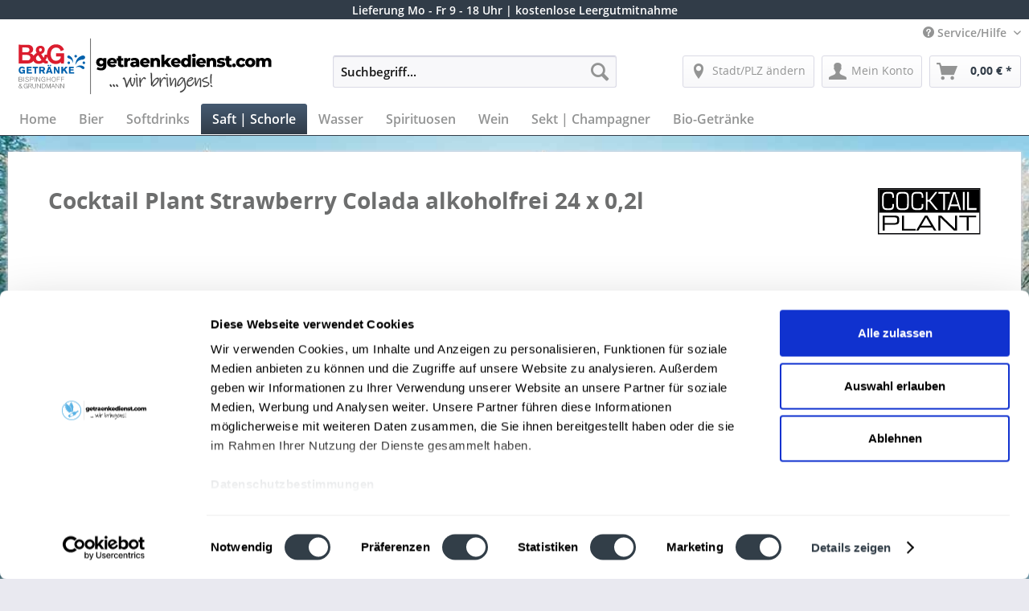

--- FILE ---
content_type: text/html; charset=UTF-8
request_url: https://www.getraenkedienst.com/bg-getraenke/de/saft-schorle/saft-nektar/cocktail-plant-strawberry-colada-alkoholfrei-24-x-0-2l
body_size: 31762
content:
<!DOCTYPE html>
<html class="no-js" lang="de" itemscope="itemscope" itemtype="http://schema.org/WebPage">
<script id="Cookiebot" src="https://consent.cookiebot.com/uc.js" data-cbid="a90fa674-5e31-4aab-950b-9de47935c754" data-blockingmode="auto" type="text/javascript"></script>
<head>
<script>
window.ga=window.ga||function(){(ga.q=ga.q||[]).push(arguments)};ga.l=+new Date;
ga('create', 'UA-38363979-1', 'auto');
function getRandomForSession(salt) {
var sessionid = 'f0b55d783dab6cd286142a5f583e247e87318c6b13405e55a8b3b9728a24bfcc';
sessionid += salt;
var s = '';
for (var i = 0; i < sessionid.length; i++) {
s += sessionid.charCodeAt(i);
}
var seed = parseInt(s);
var x = Math.sin(seed) * 10000;
return x - Math.floor(x);
}
var r = getRandomForSession('showPlzPopup');
// Always show popup
var showPlzPopup = r < 2;
var showPlzPopupValue = showPlzPopup ? 'show' : 'hide';
if ('B&G-Getränke' === 'All') {
showPlzPopupValue = 'AllNotChanged';
}
console.log("dimension1="+showPlzPopupValue);
//ga('set', '&showZipcodePopup', showPlzPopupValue);
ga('set', 'dimension1', showPlzPopupValue);
ga('set', 'forceSSL', true);
ga('set', 'anonymizeIp', true);
ga('require', 'displayfeatures');
ga('require', 'cleanUrlTracker');
ga('require', 'outboundLinkTracker');
ga('require', 'urlChangeTracker');
ga('require', 'ec');
var match = RegExp('[?&]gclid=([^&]*)').exec(window.location.search);
var gclid = match && decodeURIComponent(match[1].replace(/\+/g, ' '));
if(gclid){
ga('set', 'dimension1', gclid);
}
ga('send', 'pageview');
setTimeout("ga('send', 'event', 'read', '20 seconds')", 20000);
</script>
<script async src='//www.google-analytics.com/analytics.js'></script>
<script>
ga('ec:addProduct', {
'id': '15259',
'name': 'Cocktail Plant Strawberry Colada alkoholfrei 24 x 0,2l',
'category': 'Saft | Nektar',
'brand': 'Cocktail Plant',
'variant': '',
'price': '48.99'
});
ga('ec:setAction', 'detail', {'list': 'Saft | Nektar'});
ga('ec:addImpression', {
'name': 'Vaihinger Maracuja 24 x 0,2l',
'id': '10584',
'price': '26.49',
'brand': 'Vaihinger',
'list': 'Similar Articles',
'position': 0
});
ga('ec:addImpression', {
'name': 'Vaihinger Mango 6 x 1l',
'id': '10586',
'price': '17.99',
'brand': 'Vaihinger',
'list': 'Similar Articles',
'position': 1
});
ga('ec:addImpression', {
'name': 'Vaihinger Ananassaft 6 x 1l',
'id': '11595',
'price': '19.99',
'brand': 'Vaihinger',
'list': 'Similar Articles',
'position': 2
});
ga('ec:addImpression', {
'name': 'Vaihinger Kirsch-Nektar naturtrüb 6 x 1l',
'id': '11602',
'price': '19.99',
'brand': 'Vaihinger',
'list': 'Similar Articles',
'position': 3
});
ga('ec:addImpression', {
'name': 'Cocktail Plant Sportsman alkoholfrei 24 x 0,2l',
'id': '15252',
'price': '48.99',
'brand': 'Cocktail Plant',
'list': 'Similar Articles',
'position': 4
});
ga('send', 'event', 'detail', 'view');
</script>
<meta charset="utf-8">
<script>(function(w,d,s,l,i){ w[l]=w[l]||[];w[l].push({ 'gtm.start':
new Date().getTime(),event:'gtm.js' });var f=d.getElementsByTagName(s)[0],
j=d.createElement(s),dl=l!='dataLayer'?'&l='+l:'';j.async=true;j.src=
'https://www.googletagmanager.com/gtm.js?id='+i+dl;f.parentNode.insertBefore(j,f);
})(window,document,'script','dataLayer','GTM-T9C3F7Q');</script>
<link rel=preload href="/themes/Frontend/Responsive/frontend/_public/vendors/fonts/open-sans-fontface/Semibold/OpenSans-Semibold.woff?201710241020" as="font" type="font/woff2" crossorigin>
<link rel=preload href="/themes/Frontend/Responsive/frontend/_public/vendors/fonts/open-sans-fontface/Regular/OpenSans-Regular.woff?201710241020" as="font" type="font/woff2" crossorigin>
<link rel=preload href="/themes/Frontend/Responsive/frontend/_public/src/fonts//shopware.woff?201710241020" as="font" type="font/woff2" crossorigin>
<link rel=preload href="/themes/Frontend/Responsive/frontend/_public/vendors/fonts/open-sans-fontface/Bold/OpenSans-Bold.woff?201710241020" as="font" type="font/woff2" crossorigin>
<link rel=preload href="/engine/Shopware/Plugins/Community/Frontend/KplngiShareDetail/Views/responsive/frontend/_public/src/fonts/icomoon.ttf?mr9t4n" as="font" type="font/woff2" crossorigin>
<meta name="author" content="" />
<meta name="robots" content="index, follow" />
<meta name="revisit-after" content="15 days" />
<meta name="keywords" content="Saft | Nektar, Getränke Lieferservice, Getränkelieferservice, Getränkelieferant, Getränke Onlineshop, Getränke online kaufen, Getränke online bestellen" />
<meta name="description" content="Lass dir die Getränke von Cocktail Plant nach Hause oder ins Büro liefern. Wir sind der zuverlässige und schnelle Lieferservice und Getränkelieferant deiner Stadt." />
<meta property="og:type" content="product" />
<meta property="og:site_name" content="www.getraenkedienst.com/bg-getraenke" />
<meta property="og:url" content="https://www.getraenkedienst.com/bg-getraenke/de/saft-schorle/saft-nektar/cocktail-plant-strawberry-colada-alkoholfrei-24-x-0-2l" />
<meta property="og:title" content="Cocktail Plant Strawberry Colada alkoholfrei 24 x 0,2l" />
<meta property="og:description" content="" />
<meta property="og:image" content="https://www.getraenkedienst.com/bg-getraenke/media/image/92/b6/c4/Cocktail_Plant_Strawberry_Colada_alkoholfrei_24_x_0_2l.jpg" />
<meta name="twitter:card" content="product" />
<meta name="twitter:site" content="www.getraenkedienst.com/bg-getraenke" />
<meta name="twitter:title" content="Cocktail Plant Strawberry Colada alkoholfrei 24 x 0,2l" />
<meta name="twitter:description" content="" />
<meta name="twitter:image" content="https://www.getraenkedienst.com/bg-getraenke/media/image/92/b6/c4/Cocktail_Plant_Strawberry_Colada_alkoholfrei_24_x_0_2l.jpg" />
<meta property="product:brand" content="Cocktail Plant" />
<meta property="product:price" content="48,99" />
<meta property="product:product_link" content="https://www.getraenkedienst.com/bg-getraenke/de/saft-schorle/saft-nektar/cocktail-plant-strawberry-colada-alkoholfrei-24-x-0-2l" />
<meta itemprop="copyrightHolder" content="www.getraenkedienst.com/bg-getraenke" />
<meta itemprop="copyrightYear" content="2014" />
<meta itemprop="isFamilyFriendly" content="True" />
<meta itemprop="image" content="https://www.getraenkedienst.com/bg-getraenke/media/vector/84/20/3e/bg-g13t_Logo_4c_2021_final-Kopie.svg" />
<meta name="viewport" content="width=device-width, initial-scale=1.0, user-scalable=no">
<meta name="mobile-web-app-capable" content="yes">
<meta name="apple-mobile-web-app-title" content="www.getraenkedienst.com/bg-getraenke">
<meta name="apple-mobile-web-app-capable" content="yes">
<meta name="apple-mobile-web-app-status-bar-style" content="default">
<link rel="apple-touch-icon-precomposed" href="https://www.getraenkedienst.com/bg-getraenke/media/image/46/9b/c2/apple-icon-180x180_140x140zUOsoc7nfB9J5.png">
<link rel="shortcut icon" href="https://www.getraenkedienst.com/bg-getraenke/media/unknown/2a/62/02/faviconAztKY7V59xaQL.ico">
<meta name="msapplication-navbutton-color" content="#313c48" />
<meta name="application-name" content="www.getraenkedienst.com/bg-getraenke" />
<meta name="msapplication-starturl" content="https://www.getraenkedienst.com/bg-getraenke/de/" />
<meta name="msapplication-window" content="width=1024;height=768" />
<meta name="msapplication-TileImage" content="https://www.getraenkedienst.com/bg-getraenke/media/image/c6/d1/d0/ms-icon-150x150_140x140.png">
<meta name="msapplication-TileColor" content="#313c48">
<meta name="theme-color" content="#313c48" />
<link rel="canonical" href="https://www.getraenkedienst.com/saft/saft-nektar/cocktail-plant-strawberry-colada-alkoholfrei-24-x-0-2l" />
<title itemprop="name">Cocktail Plant Strawberry Colada alkoholfrei 24 x 0,2l | getraenkedienst.com</title>
<link href="/bg-getraenke/web/cache/1769776684_a5d3e3c132e3fc2c3e220fa9a2c77e4c.css" media="all" rel="stylesheet" type="text/css" />
<meta name="DC.title" content="Werne" />
<meta name="geo.region" content="DE-NW" />
<meta name="geo.placename" content="Werne" />
<meta name="geo.position" content="51.7;7.6" />
<meta name="ICBM" content="51.7,7.6" />
<meta name="p:domain_verify" content="59c47805de6b60b81fc1d20d4b681719"/>
<meta name="msvalidate.01" content="B4E4EC84C61F071FD4E9D7C37003C885" />
<link href="/individual/individual.css" media="all" rel="stylesheet" type="text/css" />
<style>img.lazy,img.lazyloading {background: url("[data-uri]") no-repeat 50% 50%;background-size: 20%;}</style>
<link type="text/css" media="all" rel="stylesheet" href="/bg-getraenke/engine/Shopware/Plugins/Community/Frontend/FlixxSocialMediaBar/Views/frontend/_resources/styles/smb.css?v130" />
<style type="text/css">
.flix-smb--right, .flix-smb--left {
top: 200px;
}
.flix-smb__list {
font-size: 100%;
}
</style>
</head>
<style>
.mnd-add-charge-displayname {
font-size: large;
}
</style>
<body class="is--ctl-detail is--act-index" >
<noscript><iframe src="https://www.googletagmanager.com/ns.html?id=GTM-T9C3F7Q" height="0" width="0" style="display:none;visibility:hidden"></iframe></noscript>
<div class="page-wrap">
<noscript class="noscript-main">
<div class="alert is--warning">
<div class="alert--icon">
<i class="icon--element icon--warning"></i>
</div>
<div class="alert--content">
Um www.getraenkedienst.com&#x2F;bg-getraenke in vollem Umfang nutzen zu k&ouml;nnen, empfehlen wir Ihnen Javascript in Ihrem Browser zu aktiveren.
</div>
</div>
</noscript>
<div style="display: none;" data-dropdownMenu="true"></div>
<style>
@media (min-width: 864px){
.logo--link{
margin-top: -32px;
min-width: 368px !important;
min-height: 90px !important;
}
}
@media (max-width: 863px) and (min-width:768px){
.logo--link{
margin-top: -32px !important;
min-width: 368px !important;
min-height: 80px !important;
}
}
@media (max-width: 767px){
.logo--link{
margin-top: -3px !important;
min-height: 140% !important;
}
}
</style>
<style>
.stickyleiste {
z-index: 4995;
background-color: #313c48;
width: 100%;
min-height: 24px;
max-height: 24px;
}
.infonomobile {
display: inline-block;
}
.navbar_visible {
z-index: 4999;
position: fixed;
background-color: white;
width: 100%;
}
@media (max-width: 650px) {
.stickyleiste {
z-index: 2010;
}
}
@media (max-width: 500px) {
.infonomobile {
display: none !important;
}
}
@media (max-width: 650px) {
.navbar_visible {
z-index: 2010;
}
}
.navbar_hidden {
position: relative;
width: 100%;
visibility: hidden;
}
.stickyleistep {
margin: 0 0 0 0 !important;
}
</style>
<div class="stickyleiste" style="position: fixed;">
<table style="width: 100%; height: 24px !important; max-height: 24px; line-height: 24px">
<td valign="top" align="center" style="color: inherit; background: inherit; border: inherit;padding-top: 0; height: 24px; max-height: 24px;">
<p class="stickyleistep infonomobile" style="color: white; padding-top: 0;">
Lieferung
</p>
<p class="stickyleistep" style="display: inline-block; color: white; padding-top: 0;">
Mo - Fr 9 - 18 Uhr
</p>
<p class="stickyleistep infonomobile" style="display: inline-block; color: white; padding-top: 0;">
| kostenlose Leergutmitnahme
</p>
</td>
</table>
</div>
<div class="stickyleiste" style="position: relative; visibility: hidden;">
</div>
<div class="navbar_visible">
<header class="header-main">
<div class="top-bar">
<div class="container block-group">
<nav class="top-bar--navigation block" role="menubar">

    



    

<div class="navigation--entry entry--service has--drop-down" role="menuitem" aria-haspopup="true" data-drop-down-menu="true">
<i class="icon--service"></i> Service/Hilfe
<ul class="service--list is--rounded" role="menu">
<li class="service--entry" role="menuitem">
<a class="service--link" href="https://www.getraenkedienst.com/bg-getraenke/de/agb-des-lieferanten" title="AGB des Lieferanten" >
AGB des Lieferanten
</a>
</li>
<li class="service--entry" role="menuitem">
<a class="service--link" href="https://www.getraenkedienst.com/bg-getraenke/de/datenschutz-des-lieferanten" title="Datenschutz des Lieferanten" >
Datenschutz des Lieferanten
</a>
</li>
<li class="service--entry" role="menuitem">
<a class="service--link" href="https://www.getraenkedienst.com/bg-getraenke/de/liefer-und-zahlungsbedingungen-bg-getraenke" title="Liefer- und Zahlungsbedingungen" >
Liefer- und Zahlungsbedingungen
</a>
</li>
<li class="service--entry" role="menuitem">
<a class="service--link" href="https://www.getraenkedienst.com/bg-getraenke/de/pfandrueckgabe" title="Pfandrückgabe" >
Pfandrückgabe
</a>
</li>
<li class="service--entry" role="menuitem">
<a class="service--link" href="https://www.getraenkedienst.com/bg-getraenke/de/kontaktformular" title="Kontakt" target="_self">
Kontakt
</a>
</li>
</ul>
</div>
</nav>
</div>
</div>
<div class="container header--navigation">
<div class="logo-main block-group" role="banner">
<div class="logo--shop block">
<a class="logo--link" href="https://www.getraenkedienst.com/bg-getraenke/de/" title="www.getraenkedienst.com/bg-getraenke - zur Startseite wechseln">
<picture>
<source srcset="https://www.getraenkedienst.com/bg-getraenke/media/vector/84/20/3e/bg-g13t_Logo_4c_2021_final-Kopie.svg" media="(min-width: 78.75em)">
<source srcset="https://www.getraenkedienst.com/bg-getraenke/media/vector/84/20/3e/bg-g13t_Logo_4c_2021_final-Kopie.svg" media="(min-width: 64em)">
<source srcset="https://www.getraenkedienst.com/bg-getraenke/media/vector/84/20/3e/bg-g13t_Logo_4c_2021_final-Kopie.svg" media="(min-width: 48em)">
<img srcset="https://www.getraenkedienst.com/bg-getraenke/media/vector/84/20/3e/bg-g13t_Logo_4c_2021_final-Kopie.svg" alt="www.getraenkedienst.com/bg-getraenke - zur Startseite wechseln" />
</picture>
</a>
</div>
</div>
<nav class="shop--navigation block-group">
<ul class="navigation--list block-group" role="menubar">
<li class="navigation--entry entry--menu-left" role="menuitem">
<a class="entry--link entry--trigger btn is--icon-left" href="#offcanvas--left" data-offcanvas="true" data-offCanvasSelector=".sidebar-main">
<i class="icon--menu"></i> Menü
</a>
</li>
<li class="navigation--entry entry--search" role="menuitem" data-search="true" aria-haspopup="true">
<a class="btn entry--link entry--trigger" href="#show-hide--search" title="Suche anzeigen / schließen">
<i class="icon--search"></i>
<span class="search--display">Suchen</span>
</a>
<form action="/bg-getraenke/de/search" method="get" class="main-search--form">
<input type="search" name="sSearch" class="main-search--field" autocomplete="off" autocapitalize="off" placeholder="Suchbegriff..." maxlength="30" />
<button type="submit" class="main-search--button">
<i class="icon--search"></i>
<span class="main-search--text">Suchen</span>
</button>
<div class="form--ajax-loader">&nbsp;</div>
</form>
<div class="main-search--results"></div>
</li>
    <li class="navigation--entry entry--notepad" role="menuitem">
        <a href="https://www.getraenkedienst.com/bg-getraenke/de/note"
           title="Merkzettel" class="btn">
            <i class="icon--heart"></i>
                    </a>
    </li>




    <li class="navigation--entry entry--account with-slt"
        role="menuitem"
        data-offcanvas="true"
        data-offCanvasSelector=".account--dropdown-navigation">
        
                
                <script>
	    (function(h,o,t,j,a,r) {
	        h.hj=h.hj||function(){ (h.hj.q=h.hj.q||[]).push(arguments) };
	        h._hjSettings={ hjid:2647399,hjsv:6 };
	        a=o.getElementsByTagName('head')[0];
	        r=o.createElement('script');r.async=1;
	        r.src=t+h._hjSettings.hjid+j+h._hjSettings.hjsv;
	        a.appendChild(r);
	    })(window,document,'https://static.hotjar.com/c/hotjar-','.js?sv=');
	</script>
                
         
            <a href=""
               title="Nicht aus der Umgebung?"
               class="btn is--icon-left entry--link account--link"
               onclick="return clickedPlz(true);">
                <i class="icon--location" style="margin-left: -5px; font-size:24px;"></i>
                <span id="chooseplz" class="account--display">
                                            Stadt/PLZ &auml;ndern
                                        </span>
            </a>
            <script src="https://ajax.googleapis.com/ajax/libs/jquery/3.3.1/jquery.min.js"></script>
            <script>

                var redirectInfo = {};
                var mailDialog = false;

                function showZipOnCityButton() {
                    var beforePlz = getCookie('longplz');
                    //console.log('XXX: '+beforePlz);
                    if (beforePlz) {
                        var mySpan = document.getElementById("chooseplz");
                        if (mySpan) {
                            var myText = mySpan.innerHTML;
                            if (myText) {
                                //mySpan.innerHTML = myText.replace('B&G-Getränke', beforePlz);
                                mySpan.innerHTML = 'Nicht aus ' + beforePlz + '?';
                            }
                        }
                    }
                }


                function clickedPlz(trackAnalytics) {
                    if (trackAnalytics && window && window.location && window.location.pathname) {
                        ga('send', 'pageview', window.location.pathname + '#plzdialog');
                    }
                    removeOverlay(false);
                    showModalDialog();
                    return false;
                }

                function showModalDialog() {

                    //Declare an overlay to fade out the primary view.
                    var overlay;
                    if (false && 'B&G-Getränke' !== 'B&G-Getränke') {
                        overlay = $('<div id="overlay" style="z-index: 5500 !important; position:fixed;overflow:hidden; height: 100%; width: 100%;background-color: rgba(0,0,0,0.5);" onclick="removeOverlay(true);"/>');
                    } else {
                        overlay = $('<div id="overlay" style="z-index: 5500 !important; position:fixed;overflow:hidden; height: 100%; width: 100%;background-color: rgba(0,0,0,0.5);" />');
                    }

                    //Declare a dialog to hold the input fields.
                    var dialog = $('<div id="modal" style="z-index: 5600 !important; position:fixed;top: 50%; left: 50%;-ms-transform: translate(-50%,-50%);-webkit-transform: translate(-50%,-50%); transform: translate(-50%,-50%); width: 80%; max-width:450px; background-color: white; padding: 2rem; padding-top: 1rem; border-radius: 5px;" />');

                    var use_first_version = true;
                    if (use_first_version || 'B&G-Getränke' === 'All' || 'B&G-Getränke' === 'Thüringer Becken' || 'B&G-Getränke' === 'Niederrhein' || 'B&G-Getränke' === 'Augsburg' || 'B&G-Getränke' === 'Berlin' || 'B&G-Getränke' === 'Stuttgart' || 'B&G-Getränke' === 'Frankfurt am Main' || 'B&G-Getränke' === 'Mainz Wiesbaden') {
                        // OLD VERSION

                        //Add content to the dialog.
                        var content = '';
                        if (false && 'B&G-Getränke' !== 'B&G-Getränke') {
                            content = '<a href="#" style="float: right; font-size: large; color: black; cursor: pointer;" onclick="closeDialog(true); return false;"><i class="icon--cross" style="font-size:16px; font-weight:lighter; color: #939494; margin-right: -10px;"></i></a>';
                        }

                        var beforePlz = getCookie('longplz');
                        var isIE = window.document.documentMode;
                        // Bei Internet Explorer werden die staedtelinks statt der plz-eingabe angezeigt wegen bug
                        if (!isIE) {
                            content +=
                                '<table style="z-index: 5600 !important;" width="100%">' +
                                '<tr>' +
                                '<td style="background: transparent;" colspan="2">' +
                                'Liefern wir unsere Getr&auml;nke auch zu Ihnen?<br>' +
                                'Bitte PLZ eingeben.' +
                                '</td>' +
                                '</tr>' +
                                '<tr>' +
                                '<td style="background: transparent;">' +
                                '<input style="max-width: 250px; width: 100%;" type="text" class="dataField1" maxlength="5" placeholder="z.B. 80404" value="' + beforePlz + '" onkeypress="validate(event);"/>' +
                                '</td>' +
                                '<td style="background: transparent;">' +
                                '<input id="buttonSubmitPLZ" class="btn entry--link account--link" style="height: 35px; width: 50px;" type="submit" value="Ok" onclick="submitPLZ()"/>' +
                                '</td>' +
                                '</table>';
                        } else {
                            content +=
                                '<table style="z-index: 5600 !important;" width="100%">' +
                                '<tr>' +
                                '<td style="background: transparent; text-align: left;">' +
                                'Suche deine Stadt aus:<br /><br />' +
                                '<a href="https://www.getraenkedienst.com/muenchen" onclick="redirectToShop(2);return false;redirectTo(\'https://www.getraenkedienst.com//muenchen\');return false;">M&uuml;nchen und Umgebung</a>' + ' | ' +
                                ('B&G-Getränke' !== 'Berlin' ? '<a href="https://www.getraenkedienst.com/berlin" onclick="redirectToShop(20);return false;">Berlin</a>' + ' | ' : '<a href="#" onclick="closeTo(\'https://www.getraenkedienst.com/berlin/\'); return false;">Berlin</a>' + ' | ') +
                                ('B&G-Getränke' !== 'Frankfurt am Main' ? '<a href="https://www.getraenkedienst.com/frankfurt_am_main" onclick="redirectToShop(25);return false;">Frankfurt am Main</a>' + ' | ' : '<a href="#" onclick="closeTo(\'https://www.getraenkedienst.com/frankfurt_am_main/\'); return false;">Frankfurt am Main</a>' + ' | ') +
                                ('B&G-Getränke' !== 'Mainz Wiesbaden' ? '<a href="https://www.getraenkedienst.com/mainz_wiesbaden" onclick="redirectToShop(24);return false;">Mainz </a>' + ' | ' : '<a href="#" onclick="closeTo(\'https://www.getraenkedienst.com/mainz_wiesbaden/\'); return false;">Mainz</a>' + ' | ') +
                                ('B&G-Getränke' !== 'Stuttgart' ? '<a href="https://www.getraenkedienst.com/stuttgart" onclick="redirectToShop(11);return false;">Stuttgart und Umgebung</a>' + ' | ' : '<a href="#" onclick="closeTo(\'https://www.getraenkedienst.com/stuttgart/\'); return false;">Stuttgart und Umgebung</a>' + ' | ') +
                                ('B&G-Getränke' !== 'Augsburg' ? '<a href="https://www.getraenkedienst.com/augsburg" onclick="redirectToShop(10);return false;">Augsburg</a>' + ' | ' : '<a href="#" onclick="closeTo(\'https://www.getraenkedienst.com/augsburg/\'); return false;">Augsburg</a>' + ' | ') +
                                ('B&G-Getränke' !== 'Thüringer Becken' ? '<a href="https://www.getraenkedienst.com/thueringer_becken" onclick="redirectToShop(22);return false;">Erfurt und Umgebung</a>' + ' | ' : '<a href="#" onclick="closeTo(\'https://www.getraenkedienst.com/thueringer_becken/\'); return false;">Erfurt und Umgebung</a>' + ' | ') +
                                ('B&G-Getränke' !== 'Niederrhein' ? '<a href="https://www.getraenkedienst.com/niederrhein" onclick="redirectToShop(21);return false;">Niederrhein</a>' + ' | ' : '<a href="#" onclick="closeTo(\'https://www.getraenkedienst.com/niederrhein/\'); return false;">Niederrhein</a>' + ' | ') +
                                ('B&G-Getränke' !== 'Mainz Wiesbaden' ? '<a href="https://www.getraenkedienst.com/mainz_wiesbaden" onclick="redirectToShop(24);return false;">Wiesbaden</a>' : '<a href="#" onclick="closeTo(\'https://www.getraenkedienst.com/mainz_wiesbaden/\'); return false;">Wiesbaden</a>');
                            //'<a href="https://www.getraenkedienst.com/frankfurt/" onclick="redirectTo(\'https://www.getraenkedienst.com/frankfurt/\');return false;">Frankfurt</a>' + ' | ' +
                            //'<a href="https://www.getraenkedienst.com/frankfurt/" onclick="redirectTo(\'https://www.getraenkedienst.com/frankfurt/\');return false;">Wiesbaden</a>' + ' | ' +
                            //'<a href="https://www.getraenkedienst.com/frankfurt/" onclick="redirectTo(\'https://www.getraenkedienst.com/frankfurt/\');return false;">Mainz</a>' + ' | ';
                            content +=
                                //'<a href="#" onclick="clickedAndere();return false;">Andere</a>' +
                                '</td>' +
                                '</tr>' +
                                '</table>';
                        }

                        setTimeout(function () {
                            $('.dataField1').focus();
                        }, 80);
                        dialog.append(content);

                    }

                    //Show the overlay and the dialog.
                    $('html').prepend(overlay);
                    $('html').prepend(dialog);
                }

                function clickedAndere() {
                    showInputMail();
                }

                function redirectTo(url) {
                    console.log("redirect to " + url);
                    //document.cookie = (document.cookie ? document.cookie : "") + ";redirect=" + url + ";path=/";
                    document.cookie = "redirect=" + url + ";path=/;" + document.cookie;
                    window.location = url;
                }

                function redirectToShop(shop_id) {
                    console.log("redirect to shop with id=" + shop_id);
                    console.log('https://intern.getraenkedienst.com/getSubshopDomain.php');
                    var data = {
                        //'gArticleID': 'G05402',
                        'sShopName': 'B&G-Getränke',
                        'targetShopID': shop_id,
                        'redirectInfo': redirectInfo,
                    };
                    console.log(data);
                    $.ajax({
                        url: 'https://intern.getraenkedienst.com/getSubshopDomain.php',
                        data: data,
                        type: 'get',
                        success: processSubshopDomainResponse,
                        error: logError,
                    });

                }

                function redirectToSpecificUrl(domainUrl, specificUrl) {
                    if (!specificUrl) {
                        redirectTo(domainUrl);
                        return;
                    }
                    console.log("redirect to " + specificUrl);
                    console.log("redirect to domain " + domainUrl);
                    //document.cookie = (document.cookie ? document.cookie : "") + ";redirect=" + domainUrl + ";path=/";
                    document.cookie = "redirect=" + domainUrl + ";path=/;" + document.cookie;
                    window.location = specificUrl;
                }

                function closeTo(url) {
                    console.log("close to " + url);
                    //document.cookie = "redirect=" + url + ";path=/";
                    document.cookie = "redirect=" + url + ";path=/;" + document.cookie;
                    closeDialog(false);
                }

                function closeDialog(trackAnalytics) {
                    removeOverlay(trackAnalytics);
                }

                function removeOverlay(trackAnalytics) {
                    //Remove the overlay and dialog.
                    $('#overlay').remove();
                    $('#modal').remove();
                    if (trackAnalytics && window && window.location && window.location.pathname) {
                        if (!mailDialog) {
                            ga('send', 'pageview', window.location.pathname + '#plzdialogexit');
                        }
                    }
                }

                function validate(evt) {
                    var theEvent = evt || window.event;
                    var key = theEvent.keyCode || theEvent.which;
                    key = String.fromCharCode(key);
                    var regex = /[0-9]|\./;
                    //  only allow up to 5 characters
                    if (!regex.test(key)) {
                        theEvent.returnValue = false;
                        var allowedChars = '0123456789';

                        function contains(stringValue, charValue) {
                            return stringValue.indexOf(charValue) > -1;
                        }

                        if (evt.key.length === 1 && !contains(allowedChars, evt.key)) {
                            evt.preventDefault()
                        }
                    } else if ($('.dataField1').val().toString().length >= 5) {
                        //evt.preventDefault(); //dann laesst sich nicht mehr markiert loeschen
                    }
                    if (evt.keyCode === 13) {
                        submitPLZ();
                    }
                }

                function error(field) {
                    $('#' + field).css("background-color", "#e66162");
                    window.setTimeout(function (x) {
                        $('#' + field).css("background-color", "white");
                    }, 100);
                }

                function activity(data) {
                    $.ajax({
                        url: 'https://intern.getraenkedienst.com/activity.php',
                        data: data,
                        type: 'get',
                    });
                }

                function processSubshopDomainResponse(data) {
                    console.log('data:');
                    console.log(data);
                    data = JSON.parse(data);
                    var plz = $('.dataField1').val();
                    if (parseInt(data['error']) === 1) {
                        // PLZ not included in DB
                        var info = {
                            'zipcode': plz,
                            'fromshop': 'B&G-Getränke'
                        };
                        var log_data = {
                            'activity': 'submitWrongZipcode',
                            'info': JSON.stringify(info),
                        };
                        activity(log_data);
                        showInputMail();
                    } else if (parseInt(data['redirect']) === 0) {
                        var info = {
                            'zipcode': plz,
                            'fromshop': 'B&G-Getränke'
                        };
                        var log_data = {
                            'activity': 'submitZipcodeNoRedirect',
                            'info': JSON.stringify(info),
                        };
                        activity(log_data);
                        closeDialog(false);
                        showZipOnCityButton();
                        if (window && window.location && window.location.pathname) {
                            ga('send', 'pageview', window.location.pathname + '#plzfound');
                        }
                    } else {
                        var info = {
                            'zipcode': plz,
                            'fromshop': 'B&G-Getränke',
                            'redirectDomainUrl': data['redirectDomainUrl'],
                            'redirectSpecificUrl': data['redirectSpecificUrl'],
                        };
                        var log_data = {
                            'activity': 'submitZipcodeRedirect',
                            'info': JSON.stringify(info),
                        };
                        activity(log_data);
                        redirectToSpecificUrl(data['redirectDomainUrl'], data['redirectSpecificUrl']);
                        if (window && window.location && window.location.pathname) {
                            ga('send', 'pageview', window.location.pathname + '#plzfoundredirect');
                        }
                    }
                }

                function getExpiryDate(hours) {
                    var now = new Date();
                    var time = now.getTime();
                    var expireTime = time + 1000 * 60 * 60 * hours;
                    now.setTime(expireTime);
                    return now.toGMTString()
                }

                function submitPLZ() {
                    var plz = $('.dataField1').val();
                    if (plz.length !== 5 && plz.length !== 4) {
                        error('dataField1');
                        return
                    }
                    localStorage.setItem("plz", plz);
                    document.cookie = "plz=" + plz + ";path=/;" + document.cookie;
                    document.cookie = "longplz=" + plz + ";expires=" + getExpiryDate(24 * 365 * 5) + ";path=/;" + document.cookie;

                    //$('#buttonSubmitPLZ').remove();
                    //console.log('getSubshopDomain.php?plz=' + plz + '&gArticleID=' + 'G05402' + '&sShopName=' + 'B&G-Getränke');

                    var data = {
                        'plz': plz,
                        'sShopName': 'B&G-Getränke',
                        'redirectInfo': redirectInfo,
                    };

                    $.ajax({
                        url: 'https://intern.getraenkedienst.com/getSubshopDomain.php',
                        data: data,
                        type: 'get',
                        success: processSubshopDomainResponse,
                        error: logError,
                    });
                }

                function checkPLZ() {
                    var longplz = getCookie('longplz');
                    if (longplz && (longplz.length == 5 || longplz.length == 4)) {
                        //console.log('XXXX PLZ');
                        var data = {
                            'plz': longplz,
                            'sShopName': 'B&G-Getränke',
                            'redirectInfo': redirectInfo,
                        };

                        $.ajax({
                            url: 'https://intern.getraenkedienst.com/getSubshopDomain.php',
                            data: data,
                            type: 'get',
                            success: showAutoPLZDialog,
                            error: logError,
                        });
                    } else {
                        //console.log('XXXX NOPLZ');
                    }
                }

                function showAutoPLZDialog(data) {
                    console.log('data:');
                    console.log(data);
                    data = JSON.parse(data);
                    if (parseInt(data['error']) === 1) {
                        // PLZ not included in DB
                        removeOverlay(false);
                        showModalDialog();
                        //showInputMail();
                    } else if (parseInt(data['redirect']) === 0) {
                        showZipOnCityButton();
                    } else {
                        removeOverlay(false);
                        showModalDialog();
                    }
                }

                function logError(err) {
                    console.log('error:');
                    console.log(err);
                }

                function showInputMail() {
                    if (window && window.location && window.location.pathname) {
                        ga('send', 'pageview', window.location.pathname + '#plznotfounddialog');
                    }

                    if ('B&G-Getränke' === 'Augsburg') {

                        $('#modal').append('<table style="z-index: 5600 !important;">' +
                            '<tr><td style="" colspan="2">' +
                            'Leider ist dieses Gebiet noch nicht verf&uuml;gbar. <br />' +
                            'Wir benachrichtigen Sie gerne, sobald wir dorthin liefern.<br />' +
                            '</td></tr>' +
                            '<tr>' +
                            '<td style="background: transparent;" colspan="2">' +
                            'Liefern wir unsere Getr&auml;nke auch zu Ihnen?<br>' +
                            'Bitte PLZ eingeben.' +
                            '</td>' +
                            '</tr>' +
                            '<tr>' +
                            '<td style="background: transparent;">' +
                            '<input style="max-width: 250px; width: 100%;" type="text" maxlength="5" class="dataField1" placeholder="z.B. 70404" onkeypress="validate(event);"/>' +
                            '</td>' +
                            '<td></td>' +
                            '</tr>' +
                            '<tr><td style="background: transparent; color: #b9baba;">' +
                            '<input style="max-width: 250px; width: 100%;" id="inputMail" type="text" placeholder="Ihre Email" onkeypress="onKeypressStoreMail(event);" />' +
                            '</td>' +
                            '<td style="background: transparent;">' +
                            '<input id="buttonStoreMail" class="btn entry--link account--link" style="height: 35px; width: 50px;" type="submit" value="Ok" onclick="storeMail()"/>' +
                            '</td>' +
                            '</tr>' +
                            '</table>');
                        setTimeout(function () {
                            $('.dataField1').focus();
                        }, 100);
                    } else {
                        if (!mailDialog) {
                            mailDialog = true;
			    affiliateLink = ((new Date()).getSeconds()%2==0)?'<a rel="sponsored" href="https://www.amazon.de/b?_encoding=UTF8&tag=dng13t-21&linkCode=ur2&linkId=1418ba6256a5d31229809f990c54a16b&camp=1638&creative=6742&node=358556031" target="_blank">Hier geht es zu unserem Partnerangebot bei Amazon</a>':'<a rel="sponsored" href="https://www.awin1.com/awclick.php?gid=355302&mid=14179&awinaffid=1164059&linkid=2322069&clickref=" target="_blank">Hier geht es zu unserem Partnerangebot bei Hawesko</a>';
			    //affiliateLink = ((new Date()).getSeconds()%2==0)?'Hier geht es zu unserem Partnerangebot bei <a rel="sponsored" href="https://www.amazon.de/b?_encoding=UTF8&tag=dng13t-21&linkCode=ur2&linkId=1418ba6256a5d31229809f990c54a16b&camp=1638&creative=6742&node=358556031" target="_blank">Amazon</a>':'Hier geht es zu unserem Partnerangebot bei <a rel="sponsored" href="https://www.awin1.com/awclick.php?gid=355302&mid=14179&awinaffid=1164059&linkid=2322069&clickref=" target="_blank">Hawesko</a>'
                            $('#modal').append('<table style="z-index: 5600 !important;">' +
                                '<tr><td style="" colspan="2">' +
                                'Leider ist dieses Gebiet noch nicht verf&uuml;gbar. <br />' +
                                'Wir benachrichtigen Sie gerne, sobald wir dorthin liefern.<br />' +
                                '</td></tr>' +
                                '<tr><td style="background: transparent; color: #b9baba;">' +
                                '<input style="max-width: 250px; width: 100%;" id="inputMail" type="text" placeholder="Ihre Email" onkeypress="onKeypressStoreMail(event);" />' +
                                '</td>' +
                                '<td style="background: transparent;">' +
                                '<input id="buttonStoreMail" class="btn entry--link account--link" style="height: 35px; width: 50px;" type="submit" value="Ok" onclick="storeMail()"/>' +
                                '</td>' +
                                '</tr>' +
                                '<tr>' +
                                '<td colspan="2">Vielleicht werden sie bis dahin bei unseren Partnern fündig?</td>' +
				'</tr>' +
                                '<tr>' +
                                '<td style="text-decoration: underline; background: transparent; color: #b9baba;" colspan="2">'+affiliateLink+'</td>' +
				'</tr>' +
                                '</table>');
                        }
                        setTimeout(function () {
                            document.getElementById('inputMail').focus();
                        }, 100);
                    }
                }

                function onKeypressStoreMail(evt) {
                    if (evt.keyCode === 13) {
                        storeMail();
                    }
                }

                function validateEmail(value) {
                    var input = document.createElement('input');

                    input.type = 'email';
                    input.value = value;

                    return /\S+@\S+\.\S+/.test(value);
                }

                var mailAlreadyStored = false;

                function storeMail() {
                    if (mailAlreadyStored) {
                        return;
                    }
                    var plz = $('.dataField1').val();
                    var mail = $('#inputMail').val();
                    if (!validateEmail(mail)) {
                        error('inputMail');
                        return;
                    }
                    $('#buttonStoreMail').remove();

                    var info = {
                        'zipcode': plz,
                        'fromshop': 'B&G-Getränke'
                    };
                    $.ajax({
                        url: 'https://intern.getraenkedienst.com/activity.php',
                        data: {
                            'activity': 'submitZipcodeEmail',
                            'info': JSON.stringify(info),
                        },
                        type: 'get',
                    });

                    $.ajax({
                        url: 'https://intern.getraenkedienst.com/storePlzMail.php',
                        data: {
                            "plz": plz,
                            "mail": mail,
                        },
                        type: 'post',
                        success: function (data) {
                            mailAlreadyStored = true;
                            console.log('Response of https://intern.getraenkedienst.com/storePlzMail.php')
                            console.log(data);
                            $('#modal').append('<table>' +
                                '<tr><td style="" colspan="2">' +
                                'Vielen Dank! Wir informieren Sie, sobald wir zu Ihnen liefern.<br />' +
                                '</td></tr>' +
                                '</table>');
                        }
                    });
                }

                function getCookie(cname) {
                    var name = cname + "=";
                    var decodedCookie = decodeURIComponent(document.cookie);
                    var ca = decodedCookie.split(';');
                    for (var i = 0; i < ca.length; i++) {
                        var c = ca[i];
                        while (c.charAt(0) == ' ') {
                            c = c.substring(1);
                        }
                        if (c.indexOf(name) == 0) {
                            return c.substring(name.length, c.length);
                        }
                    }
                    return "";
                }

                // ab test for open plz popup
                var showPlzPopupCookie = getCookie('showPlzPopup');
                var showPlzPopup = showPlzPopupCookie !== 'hide';
                //console.log("document.cookie");
                //console.log(document.cookie);
                /*
                 if (!showPlzPopupCookie) {
                 // set cookie
                 if ('B&G-Getränke' === 'All') {
                 showPlzPopupCookie = 'AllNotChanged';
                 } else {
                 if (Math.random() > 0.5) {
                 showPlzPopupCookie = 'show';
                 } else {
                 showPlzPopupCookie = 'hide';
                 showPlzPopup = false;
                 }
                 }
                 console.log("set cookie "+"showPlzPopup=" + showPlzPopupCookie + ";");
                 document.cookie = "showPlzPopup=" + showPlzPopupCookie + ";" + document.cookie;
                 // only set if plz was not entered already (somehow this cookie doesnt get passed through redirect)
                 if (!getCookie("plz") && !getCookie("redirect")) {
                 ga('set', 'showZipcodePopup', showPlzPopupCookie);
                 //ga('send', 'pageview');
                 }
                 }
                 */
                //console.log("getCookie('showPlzPopup')");
                //console.log(getCookie('showPlzPopup'));
                //console.log(showPlzPopup);
                var r = getRandomForSession('showPlzPopup');
                showPlzPopup = r < 2;
                console.log("showPlzPopup=" + showPlzPopup);
                if ('B&G-Getränke' === 'All') {
                    showPlzPopup = true;
                }
                if ('B&G-Getränke' === 'B&G-Getränke') {
                    showPlzPopup = false;
                }
                if (showPlzPopup) {
                    if (!getCookie("plz") && !getCookie("redirect")) {
                        var plz = getParameterByName("plz");
                        if (plz && plz.length == 5) {
                            localStorage.setItem("plz", plz);
                            document.cookie = "plz=" + plz + ";path=/;" + document.cookie;
                            document.cookie = "longplz=" + plz + ";expires=" + getExpiryDate(24 * 365 * 5) + ";path=/;" + document.cookie;
                        } else {
                            clickedPlz(false);
                        }
                    }
                }

                function getRandomForSession(salt) {
                    var sessionid = 'f0b55d783dab6cd286142a5f583e247e87318c6b13405e55a8b3b9728a24bfcc';
                    sessionid += salt;
                    var s = '';
                    for (var i = 0; i < sessionid.length; i++) {
                        s += sessionid.charCodeAt(i);
                    }
                    var seed = parseInt(s);
                    var x = Math.sin(seed) * 10000;
                    return x - Math.floor(x);
                }

                function getParameterByName(name, url = window.location.href) {
                    name = name.replace(/[\[\]]/g, '\\$&');
                    var regex = new RegExp('[?&]' + name + '(=([^&#]*)|&|#|$)'),
                        results = regex.exec(url);
                    if (!results) return null;
                    if (!results[2]) return '';
                    return decodeURIComponent(results[2].replace(/\+/g, ' '));
                }

                showZipOnCityButton();

            </script>
                 
            <script>checkPLZ();</script>
                
    </li>



    
        <li class="navigation--entry entry--account with-slt"
            role="menuitem">
            <!-- data-offcanvas="true" -->
            <!--data-offCanvasSelector=".account--dropdown-navigation" -->
            
                <a href="https://www.getraenkedienst.com/bg-getraenke/de/account"
                   title="Mein Konto"
                   class="btn is--icon-left entry--link account--link">
                    <i class="icon--account"></i>
                                            <span class="account--display">
				Mein Konto
			    </span>
                                    </a>
            

                            
                    <div class="account--dropdown-navigation">

                        
                            <div class="navigation--smartphone">
                                <div class="entry--close-off-canvas">
                                    <a href="#close-account-menu"
                                       class="account--close-off-canvas"
                                       title="Menü schließen">
                                        Menü schließen <i
                                                class="icon--arrow-right"></i>
                                    </a>
                                </div>
                            </div>
                        

                        
                                <div class="account--menu is--rounded is--personalized">
        

            
            
                                    <h2 class="navigation--headline">
                        Mein Konto
                    </h2>
                            

            
            <div class="account--menu-container">

                
                    
                    <ul class="sidebar--navigation navigation--list is--level0 show--active-items">
                        
                            
                            

                                                                    <li class="navigation--entry">
                                    <span class="navigation--signin">
                                        <a href="https://www.getraenkedienst.com/bg-getraenke/de/account#hide-registration"
                                           class="blocked--link btn is--primary navigation--signin-btn"
                                           data-collapseTarget="#registration"
                                           data-action="close">
                                            Anmelden
                                        </a>
                                        <span class="navigation--register">
                                            oder
                                            <a href="https://www.getraenkedienst.com/bg-getraenke/de/account#show-registration"
                                               class="blocked--link"
                                               data-collapseTarget="#registration"
                                               data-action="open">
                                                registrieren
                                            </a>
                                        </span>
                                    </span>
                                    </li>
                                
                                <li class="navigation--entry">
                                    <a href="https://www.getraenkedienst.com/bg-getraenke/de/account" title="Übersicht" class="navigation--link" rel="nofollow">
                                        Übersicht
                                    </a>
                                </li>
                            

                            
                            
                                <li class="navigation--entry">
                                    <a href="https://www.getraenkedienst.com/bg-getraenke/de/account/profile" title="Persönliche Daten" class="navigation--link" rel="nofollow">
                                        Persönliche Daten
                                    </a>
                                </li>
                            

                            
                            
                                                                    <li class="navigation--entry">
                                        <a href="https://www.getraenkedienst.com/bg-getraenke/de/address/index/sidebar/" title="Adressen" class="navigation--link" rel="nofollow">
                                            Adressen
                                        </a>
                                    </li>
                                                            

                            
                            
    
                                <li class="navigation--entry">
                                    <a href="https://www.getraenkedienst.com/bg-getraenke/de/account/payment" title="Zahlungsarten" class="navigation--link" rel="nofollow">
                                        Zahlungsarten
                                    </a>
                                </li>
                            

            <li class="navigation--entry">
            <a href="https://www.getraenkedienst.com/bg-getraenke/de/StripePaymentAccount/manageCreditCards" title="Kreditkarten verwalten" class="navigation--link">
                Kreditkarten verwalten
            </a>
        </li>
    

                            
                            
                                <li class="navigation--entry">
                                    <a href="https://www.getraenkedienst.com/bg-getraenke/de/account/orders" title="Bestellungen" class="navigation--link" rel="nofollow">
                                        Bestellungen
                                    </a>
                                </li>
                            

                            
                            
                                                            

                            
                            

                            
                            
                                                            

                            
                            
                                                            
                        
                    </ul>
                
            </div>
        
    </div>
                        
                    </div>
                
                    </li>
    



    
        <li class="navigation--entry entry--cart" role="menuitem">
            <a class="btn is--icon-left cart--link" href="https://www.getraenkedienst.com/bg-getraenke/de/checkout/cart"
               title="Warenkorb">
		    <span class="cart--display">
			                Warenkorb
            		    </span>

                                    <span class="badge is--primary is--minimal cart--quantity is--hidden"></span>
                

                <i class="icon--basket"></i>

                <span class="cart--amount">
			0,00&nbsp;&euro; *
		    </span>
            </a>
            <div class="ajax-loader">&nbsp;</div>
        </li>
    



</ul>
</nav>
<div class="container--ajax-cart" data-collapse-cart="true"></div>
</div>
</header>
<nav class="navigation-main">
<div class="container" data-menu-scroller="true" data-listSelector=".navigation--list.container" data-viewPortSelector=".navigation--list-wrapper">
<div class="navigation--list-wrapper">
<ul class="navigation--list container" role="menubar" itemscope="itemscope" itemtype="http://schema.org/SiteNavigationElement">
<li class="navigation--entry is--home" role="menuitem"><a class="navigation--link is--first" href="https://www.getraenkedienst.com/bg-getraenke/de/" title="Home" itemprop="url"><span itemprop="name">Home</span></a></li><li class="navigation--entry dropactive" role="menuitem"><a class="navigation--link" href="https://www.getraenkedienst.com/bg-getraenke/de/bier/" title="Bier" itemprop="url"><span itemprop="name">Bier</span></a>					        <ul class="menu--list menu--level-1">
<li class="menu--list-item item--level-1">
<a href="https://www.getraenkedienst.com/bg-getraenke/de/bier/helles/" class="menu--list-item-link" title="Helles">Helles</a>
</li>
<li class="menu--list-item item--level-1">
<a href="https://www.getraenkedienst.com/bg-getraenke/de/bier/weissbier-weizen/" class="menu--list-item-link" title="Weißbier | Weizen">Weißbier | Weizen</a>
</li>
<li class="menu--list-item item--level-1">
<a href="https://www.getraenkedienst.com/bg-getraenke/de/bier/pils/" class="menu--list-item-link" title="Pils">Pils</a>
</li>
<li class="menu--list-item item--level-1">
<a href="https://www.getraenkedienst.com/bg-getraenke/de/bier/alkoholfreies-bier/" class="menu--list-item-link" title="Alkoholfreies Bier">Alkoholfreies Bier</a>
</li>
<li class="menu--list-item item--level-1">
<a href="https://www.getraenkedienst.com/bg-getraenke/de/bier/alster-radler/" class="menu--list-item-link" title="Alster | Radler">Alster | Radler</a>
</li>
<li class="menu--list-item item--level-1">
<a href="https://www.getraenkedienst.com/bg-getraenke/de/bier/dunkelbier-bockbier/" class="menu--list-item-link" title="Dunkelbier | Bockbier">Dunkelbier | Bockbier</a>
</li>
<li class="menu--list-item item--level-1">
<a href="https://www.getraenkedienst.com/bg-getraenke/de/bier/koelsch/" class="menu--list-item-link" title="Kölsch">Kölsch</a>
</li>
<li class="menu--list-item item--level-1">
<a href="https://www.getraenkedienst.com/bg-getraenke/de/bier/craft-bier/" class="menu--list-item-link" title="Craft-Bier">Craft-Bier</a>
</li>
<li class="menu--list-item item--level-1">
<a href="https://www.getraenkedienst.com/bg-getraenke/de/bier/malzbier/" class="menu--list-item-link" title="Malzbier">Malzbier</a>
</li>
<li class="menu--list-item item--level-1">
<a href="https://www.getraenkedienst.com/bg-getraenke/de/bier/zwickl-kellerbier/" class="menu--list-item-link" title="Zwickl | Kellerbier">Zwickl | Kellerbier</a>
</li>
<li class="menu--list-item item--level-1">
<a href="https://www.getraenkedienst.com/bg-getraenke/de/bier/export-maerzen/" class="menu--list-item-link" title="Export | Märzen">Export | Märzen</a>
</li>
<li class="menu--list-item item--level-1">
<a href="https://www.getraenkedienst.com/bg-getraenke/de/bier/altbier/" class="menu--list-item-link" title="Altbier">Altbier</a>
</li>
</ul>
</li><li class="navigation--entry dropactive" role="menuitem"><a class="navigation--link" href="https://www.getraenkedienst.com/bg-getraenke/de/softdrinks/" title="Softdrinks" itemprop="url"><span itemprop="name">Softdrinks</span></a>					        <ul class="menu--list menu--level-1">
<li class="menu--list-item item--level-1">
<a href="https://www.getraenkedienst.com/bg-getraenke/de/softdrinks/cola-cola-mixgetraenke/" class="menu--list-item-link" title="Cola | Cola-Mixgetränke">Cola | Cola-Mixgetränke</a>
</li>
<li class="menu--list-item item--level-1">
<a href="https://www.getraenkedienst.com/bg-getraenke/de/softdrinks/mate-eistee-tee/" class="menu--list-item-link" title="Mate | Eistee | Tee">Mate | Eistee | Tee</a>
</li>
<li class="menu--list-item item--level-1">
<a href="https://www.getraenkedienst.com/bg-getraenke/de/softdrinks/energydrinks/" class="menu--list-item-link" title="Energydrinks">Energydrinks</a>
</li>
<li class="menu--list-item item--level-1">
<a href="https://www.getraenkedienst.com/bg-getraenke/de/softdrinks/limonade/" class="menu--list-item-link" title="Limonade">Limonade</a>
</li>
<li class="menu--list-item item--level-1">
<a href="https://www.getraenkedienst.com/bg-getraenke/de/softdrinks/bitter-tonic-water/" class="menu--list-item-link" title="Bitter | Tonic-Water">Bitter | Tonic-Water</a>
</li>
</ul>
</li><li class="navigation--entry is--active dropactive" role="menuitem"><a class="navigation--link is--active" href="https://www.getraenkedienst.com/bg-getraenke/de/saft-schorle/" title="Saft | Schorle" itemprop="url"><span itemprop="name">Saft | Schorle</span></a>					        <ul class="menu--list menu--level-1">
<li class="menu--list-item item--level-1">
<a href="https://www.getraenkedienst.com/bg-getraenke/de/saft-schorle/saft-nektar/" class="menu--list-item-link" title="Saft | Nektar">Saft | Nektar</a>
</li>
<li class="menu--list-item item--level-1">
<a href="https://www.getraenkedienst.com/bg-getraenke/de/saft-schorle/schorlen/" class="menu--list-item-link" title="Schorlen">Schorlen</a>
</li>
</ul>
</li><li class="navigation--entry dropactive" role="menuitem"><a class="navigation--link" href="https://www.getraenkedienst.com/bg-getraenke/de/wasser/" title="Wasser" itemprop="url"><span itemprop="name">Wasser</span></a>					        <ul class="menu--list menu--level-1">
<li class="menu--list-item item--level-1">
<a href="https://www.getraenkedienst.com/bg-getraenke/de/wasser/spritzig-viel-kohlensaeure/" class="menu--list-item-link" title="spritzig | viel Kohlensäure">spritzig | viel Kohlensäure</a>
</li>
<li class="menu--list-item item--level-1">
<a href="https://www.getraenkedienst.com/bg-getraenke/de/wasser/medium-wenig-kohlensaeure/" class="menu--list-item-link" title="medium | wenig Kohlensäure">medium | wenig Kohlensäure</a>
</li>
<li class="menu--list-item item--level-1">
<a href="https://www.getraenkedienst.com/bg-getraenke/de/wasser/still-ohne-kohlensaeure/" class="menu--list-item-link" title="still | ohne Kohlensäure">still | ohne Kohlensäure</a>
</li>
<li class="menu--list-item item--level-1">
<a href="https://www.getraenkedienst.com/bg-getraenke/de/wasser/heilwasser/" class="menu--list-item-link" title="Heilwasser">Heilwasser</a>
</li>
</ul>
</li><li class="navigation--entry dropactive" role="menuitem"><a class="navigation--link" href="https://www.getraenkedienst.com/bg-getraenke/de/spirituosen/" title="Spirituosen" itemprop="url"><span itemprop="name">Spirituosen</span></a>					        <ul class="menu--list menu--level-1">
<li class="menu--list-item item--level-1">
<a href="https://www.getraenkedienst.com/bg-getraenke/de/spirituosen/wodka/" class="menu--list-item-link" title="Wodka">Wodka</a>
</li>
<li class="menu--list-item item--level-1">
<a href="https://www.getraenkedienst.com/bg-getraenke/de/spirituosen/whiskey-scotch/" class="menu--list-item-link" title="Whiskey | Scotch">Whiskey | Scotch</a>
</li>
<li class="menu--list-item item--level-1">
<a href="https://www.getraenkedienst.com/bg-getraenke/de/spirituosen/gin/" class="menu--list-item-link" title="Gin">Gin</a>
</li>
<li class="menu--list-item item--level-1">
<a href="https://www.getraenkedienst.com/bg-getraenke/de/spirituosen/likoer/" class="menu--list-item-link" title="Likör">Likör</a>
</li>
<li class="menu--list-item item--level-1">
<a href="https://www.getraenkedienst.com/bg-getraenke/de/spirituosen/rum/" class="menu--list-item-link" title="Rum">Rum</a>
</li>
<li class="menu--list-item item--level-1">
<a href="https://www.getraenkedienst.com/bg-getraenke/de/spirituosen/kraeuter-bitter/" class="menu--list-item-link" title="Kräuter | Bitter">Kräuter | Bitter</a>
</li>
<li class="menu--list-item item--level-1">
<a href="https://www.getraenkedienst.com/bg-getraenke/de/spirituosen/anis-aquavit/" class="menu--list-item-link" title="Anis | Aquavit">Anis | Aquavit</a>
</li>
<li class="menu--list-item item--level-1">
<a href="https://www.getraenkedienst.com/bg-getraenke/de/spirituosen/cognac-weinbrand/" class="menu--list-item-link" title="Cognac | Weinbrand">Cognac | Weinbrand</a>
</li>
<li class="menu--list-item item--level-1">
<a href="https://www.getraenkedienst.com/bg-getraenke/de/spirituosen/tequila-mezcal/" class="menu--list-item-link" title="Tequila | Mezcal">Tequila | Mezcal</a>
</li>
<li class="menu--list-item item--level-1">
<a href="https://www.getraenkedienst.com/bg-getraenke/de/spirituosen/obstbrand/" class="menu--list-item-link" title="Obstbrand">Obstbrand</a>
</li>
<li class="menu--list-item item--level-1">
<a href="https://www.getraenkedienst.com/bg-getraenke/de/spirituosen/korn/" class="menu--list-item-link" title="Korn">Korn</a>
</li>
</ul>
</li><li class="navigation--entry dropactive" role="menuitem"><a class="navigation--link" href="https://www.getraenkedienst.com/bg-getraenke/de/wein/" title="Wein" itemprop="url"><span itemprop="name">Wein</span></a>					        <ul class="menu--list menu--level-1">
<li class="menu--list-item item--level-1">
<a href="https://www.getraenkedienst.com/bg-getraenke/de/wein/weisswein/" class="menu--list-item-link" title="Weißwein">Weißwein</a>
</li>
<li class="menu--list-item item--level-1">
<a href="https://www.getraenkedienst.com/bg-getraenke/de/wein/rotwein/" class="menu--list-item-link" title="Rotwein">Rotwein</a>
</li>
<li class="menu--list-item item--level-1">
<a href="https://www.getraenkedienst.com/bg-getraenke/de/wein/rosewein/" class="menu--list-item-link" title="Roséwein">Roséwein</a>
</li>
</ul>
</li><li class="navigation--entry dropactive" role="menuitem"><a class="navigation--link" href="https://www.getraenkedienst.com/bg-getraenke/de/sekt-champagner/" title="Sekt | Champagner" itemprop="url"><span itemprop="name">Sekt | Champagner</span></a>					        <ul class="menu--list menu--level-1">
<li class="menu--list-item item--level-1">
<a href="https://www.getraenkedienst.com/bg-getraenke/de/sekt-champagner/sekt/" class="menu--list-item-link" title="Sekt">Sekt</a>
</li>
<li class="menu--list-item item--level-1">
<a href="https://www.getraenkedienst.com/bg-getraenke/de/sekt-champagner/wein-und-sektmischgetraenke/" class="menu--list-item-link" title="Wein- und Sektmischgetränke">Wein- und Sektmischgetränke</a>
</li>
</ul>
</li><li class="navigation--entry" role="menuitem"><a class="navigation--link" href="https://www.getraenkedienst.com/bg-getraenke/de/bio-getraenke/" title="Bio-Getränke" itemprop="url"><span itemprop="name">Bio-Getränke</span></a></li>					    </ul>
</div>
</div>
</nav>
</div>
<div class="navbar_hidden">
<header class="header-main">
<div class="top-bar">
<div class="container block-group">
<nav class="top-bar--navigation block" role="menubar">

    



    

<div class="navigation--entry entry--service has--drop-down" role="menuitem" aria-haspopup="true" data-drop-down-menu="true">
<i class="icon--service"></i> Service/Hilfe
<ul class="service--list is--rounded" role="menu">
<li class="service--entry" role="menuitem">
<a class="service--link" href="https://www.getraenkedienst.com/bg-getraenke/de/agb-des-lieferanten" title="AGB des Lieferanten" >
AGB des Lieferanten
</a>
</li>
<li class="service--entry" role="menuitem">
<a class="service--link" href="https://www.getraenkedienst.com/bg-getraenke/de/datenschutz-des-lieferanten" title="Datenschutz des Lieferanten" >
Datenschutz des Lieferanten
</a>
</li>
<li class="service--entry" role="menuitem">
<a class="service--link" href="https://www.getraenkedienst.com/bg-getraenke/de/liefer-und-zahlungsbedingungen-bg-getraenke" title="Liefer- und Zahlungsbedingungen" >
Liefer- und Zahlungsbedingungen
</a>
</li>
<li class="service--entry" role="menuitem">
<a class="service--link" href="https://www.getraenkedienst.com/bg-getraenke/de/pfandrueckgabe" title="Pfandrückgabe" >
Pfandrückgabe
</a>
</li>
<li class="service--entry" role="menuitem">
<a class="service--link" href="https://www.getraenkedienst.com/bg-getraenke/de/kontaktformular" title="Kontakt" target="_self">
Kontakt
</a>
</li>
</ul>
</div>
</nav>
</div>
</div>
<div class="container header--navigation">
<div class="logo-main block-group" role="banner">
<div class="logo--shop block">
<a class="logo--link" href="https://www.getraenkedienst.com/bg-getraenke/de/" title="www.getraenkedienst.com/bg-getraenke - zur Startseite wechseln">
<picture>
<source srcset="https://www.getraenkedienst.com/bg-getraenke/media/vector/84/20/3e/bg-g13t_Logo_4c_2021_final-Kopie.svg" media="(min-width: 78.75em)">
<source srcset="https://www.getraenkedienst.com/bg-getraenke/media/vector/84/20/3e/bg-g13t_Logo_4c_2021_final-Kopie.svg" media="(min-width: 64em)">
<source srcset="https://www.getraenkedienst.com/bg-getraenke/media/vector/84/20/3e/bg-g13t_Logo_4c_2021_final-Kopie.svg" media="(min-width: 48em)">
<img srcset="https://www.getraenkedienst.com/bg-getraenke/media/vector/84/20/3e/bg-g13t_Logo_4c_2021_final-Kopie.svg" alt="www.getraenkedienst.com/bg-getraenke - zur Startseite wechseln" />
</picture>
</a>
</div>
</div>
<nav class="shop--navigation block-group">
<ul class="navigation--list block-group" role="menubar">
<li class="navigation--entry entry--menu-left" role="menuitem">
<a class="entry--link entry--trigger btn is--icon-left" href="#offcanvas--left" data-offcanvas="true" data-offCanvasSelector=".sidebar-main">
<i class="icon--menu"></i> Menü
</a>
</li>
<li class="navigation--entry entry--search" role="menuitem" data-search="true" aria-haspopup="true">
<a class="btn entry--link entry--trigger" href="#show-hide--search" title="Suche anzeigen / schließen">
<i class="icon--search"></i>
<span class="search--display">Suchen</span>
</a>
<form action="/bg-getraenke/de/search" method="get" class="main-search--form">
<input type="search" name="sSearch" class="main-search--field" autocomplete="off" autocapitalize="off" placeholder="Suchbegriff..." maxlength="30" />
<button type="submit" class="main-search--button">
<i class="icon--search"></i>
<span class="main-search--text">Suchen</span>
</button>
<div class="form--ajax-loader">&nbsp;</div>
</form>
<div class="main-search--results"></div>
</li>
    <li class="navigation--entry entry--notepad" role="menuitem">
        <a href="https://www.getraenkedienst.com/bg-getraenke/de/note"
           title="Merkzettel" class="btn">
            <i class="icon--heart"></i>
                    </a>
    </li>




    <li class="navigation--entry entry--account with-slt"
        role="menuitem"
        data-offcanvas="true"
        data-offCanvasSelector=".account--dropdown-navigation">
        
                
                <script>
	    (function(h,o,t,j,a,r) {
	        h.hj=h.hj||function(){ (h.hj.q=h.hj.q||[]).push(arguments) };
	        h._hjSettings={ hjid:2647399,hjsv:6 };
	        a=o.getElementsByTagName('head')[0];
	        r=o.createElement('script');r.async=1;
	        r.src=t+h._hjSettings.hjid+j+h._hjSettings.hjsv;
	        a.appendChild(r);
	    })(window,document,'https://static.hotjar.com/c/hotjar-','.js?sv=');
	</script>
                
         
            <a href=""
               title="Nicht aus der Umgebung?"
               class="btn is--icon-left entry--link account--link"
               onclick="return clickedPlz(true);">
                <i class="icon--location" style="margin-left: -5px; font-size:24px;"></i>
                <span id="chooseplz" class="account--display">
                                            Stadt/PLZ &auml;ndern
                                        </span>
            </a>
            <script src="https://ajax.googleapis.com/ajax/libs/jquery/3.3.1/jquery.min.js"></script>
            <script>

                var redirectInfo = {};
                var mailDialog = false;

                function showZipOnCityButton() {
                    var beforePlz = getCookie('longplz');
                    //console.log('XXX: '+beforePlz);
                    if (beforePlz) {
                        var mySpan = document.getElementById("chooseplz");
                        if (mySpan) {
                            var myText = mySpan.innerHTML;
                            if (myText) {
                                //mySpan.innerHTML = myText.replace('B&G-Getränke', beforePlz);
                                mySpan.innerHTML = 'Nicht aus ' + beforePlz + '?';
                            }
                        }
                    }
                }


                function clickedPlz(trackAnalytics) {
                    if (trackAnalytics && window && window.location && window.location.pathname) {
                        ga('send', 'pageview', window.location.pathname + '#plzdialog');
                    }
                    removeOverlay(false);
                    showModalDialog();
                    return false;
                }

                function showModalDialog() {

                    //Declare an overlay to fade out the primary view.
                    var overlay;
                    if (false && 'B&G-Getränke' !== 'B&G-Getränke') {
                        overlay = $('<div id="overlay" style="z-index: 5500 !important; position:fixed;overflow:hidden; height: 100%; width: 100%;background-color: rgba(0,0,0,0.5);" onclick="removeOverlay(true);"/>');
                    } else {
                        overlay = $('<div id="overlay" style="z-index: 5500 !important; position:fixed;overflow:hidden; height: 100%; width: 100%;background-color: rgba(0,0,0,0.5);" />');
                    }

                    //Declare a dialog to hold the input fields.
                    var dialog = $('<div id="modal" style="z-index: 5600 !important; position:fixed;top: 50%; left: 50%;-ms-transform: translate(-50%,-50%);-webkit-transform: translate(-50%,-50%); transform: translate(-50%,-50%); width: 80%; max-width:450px; background-color: white; padding: 2rem; padding-top: 1rem; border-radius: 5px;" />');

                    var use_first_version = true;
                    if (use_first_version || 'B&G-Getränke' === 'All' || 'B&G-Getränke' === 'Thüringer Becken' || 'B&G-Getränke' === 'Niederrhein' || 'B&G-Getränke' === 'Augsburg' || 'B&G-Getränke' === 'Berlin' || 'B&G-Getränke' === 'Stuttgart' || 'B&G-Getränke' === 'Frankfurt am Main' || 'B&G-Getränke' === 'Mainz Wiesbaden') {
                        // OLD VERSION

                        //Add content to the dialog.
                        var content = '';
                        if (false && 'B&G-Getränke' !== 'B&G-Getränke') {
                            content = '<a href="#" style="float: right; font-size: large; color: black; cursor: pointer;" onclick="closeDialog(true); return false;"><i class="icon--cross" style="font-size:16px; font-weight:lighter; color: #939494; margin-right: -10px;"></i></a>';
                        }

                        var beforePlz = getCookie('longplz');
                        var isIE = window.document.documentMode;
                        // Bei Internet Explorer werden die staedtelinks statt der plz-eingabe angezeigt wegen bug
                        if (!isIE) {
                            content +=
                                '<table style="z-index: 5600 !important;" width="100%">' +
                                '<tr>' +
                                '<td style="background: transparent;" colspan="2">' +
                                'Liefern wir unsere Getr&auml;nke auch zu Ihnen?<br>' +
                                'Bitte PLZ eingeben.' +
                                '</td>' +
                                '</tr>' +
                                '<tr>' +
                                '<td style="background: transparent;">' +
                                '<input style="max-width: 250px; width: 100%;" type="text" class="dataField1" maxlength="5" placeholder="z.B. 80404" value="' + beforePlz + '" onkeypress="validate(event);"/>' +
                                '</td>' +
                                '<td style="background: transparent;">' +
                                '<input id="buttonSubmitPLZ" class="btn entry--link account--link" style="height: 35px; width: 50px;" type="submit" value="Ok" onclick="submitPLZ()"/>' +
                                '</td>' +
                                '</table>';
                        } else {
                            content +=
                                '<table style="z-index: 5600 !important;" width="100%">' +
                                '<tr>' +
                                '<td style="background: transparent; text-align: left;">' +
                                'Suche deine Stadt aus:<br /><br />' +
                                '<a href="https://www.getraenkedienst.com/muenchen" onclick="redirectToShop(2);return false;redirectTo(\'https://www.getraenkedienst.com//muenchen\');return false;">M&uuml;nchen und Umgebung</a>' + ' | ' +
                                ('B&G-Getränke' !== 'Berlin' ? '<a href="https://www.getraenkedienst.com/berlin" onclick="redirectToShop(20);return false;">Berlin</a>' + ' | ' : '<a href="#" onclick="closeTo(\'https://www.getraenkedienst.com/berlin/\'); return false;">Berlin</a>' + ' | ') +
                                ('B&G-Getränke' !== 'Frankfurt am Main' ? '<a href="https://www.getraenkedienst.com/frankfurt_am_main" onclick="redirectToShop(25);return false;">Frankfurt am Main</a>' + ' | ' : '<a href="#" onclick="closeTo(\'https://www.getraenkedienst.com/frankfurt_am_main/\'); return false;">Frankfurt am Main</a>' + ' | ') +
                                ('B&G-Getränke' !== 'Mainz Wiesbaden' ? '<a href="https://www.getraenkedienst.com/mainz_wiesbaden" onclick="redirectToShop(24);return false;">Mainz </a>' + ' | ' : '<a href="#" onclick="closeTo(\'https://www.getraenkedienst.com/mainz_wiesbaden/\'); return false;">Mainz</a>' + ' | ') +
                                ('B&G-Getränke' !== 'Stuttgart' ? '<a href="https://www.getraenkedienst.com/stuttgart" onclick="redirectToShop(11);return false;">Stuttgart und Umgebung</a>' + ' | ' : '<a href="#" onclick="closeTo(\'https://www.getraenkedienst.com/stuttgart/\'); return false;">Stuttgart und Umgebung</a>' + ' | ') +
                                ('B&G-Getränke' !== 'Augsburg' ? '<a href="https://www.getraenkedienst.com/augsburg" onclick="redirectToShop(10);return false;">Augsburg</a>' + ' | ' : '<a href="#" onclick="closeTo(\'https://www.getraenkedienst.com/augsburg/\'); return false;">Augsburg</a>' + ' | ') +
                                ('B&G-Getränke' !== 'Thüringer Becken' ? '<a href="https://www.getraenkedienst.com/thueringer_becken" onclick="redirectToShop(22);return false;">Erfurt und Umgebung</a>' + ' | ' : '<a href="#" onclick="closeTo(\'https://www.getraenkedienst.com/thueringer_becken/\'); return false;">Erfurt und Umgebung</a>' + ' | ') +
                                ('B&G-Getränke' !== 'Niederrhein' ? '<a href="https://www.getraenkedienst.com/niederrhein" onclick="redirectToShop(21);return false;">Niederrhein</a>' + ' | ' : '<a href="#" onclick="closeTo(\'https://www.getraenkedienst.com/niederrhein/\'); return false;">Niederrhein</a>' + ' | ') +
                                ('B&G-Getränke' !== 'Mainz Wiesbaden' ? '<a href="https://www.getraenkedienst.com/mainz_wiesbaden" onclick="redirectToShop(24);return false;">Wiesbaden</a>' : '<a href="#" onclick="closeTo(\'https://www.getraenkedienst.com/mainz_wiesbaden/\'); return false;">Wiesbaden</a>');
                            //'<a href="https://www.getraenkedienst.com/frankfurt/" onclick="redirectTo(\'https://www.getraenkedienst.com/frankfurt/\');return false;">Frankfurt</a>' + ' | ' +
                            //'<a href="https://www.getraenkedienst.com/frankfurt/" onclick="redirectTo(\'https://www.getraenkedienst.com/frankfurt/\');return false;">Wiesbaden</a>' + ' | ' +
                            //'<a href="https://www.getraenkedienst.com/frankfurt/" onclick="redirectTo(\'https://www.getraenkedienst.com/frankfurt/\');return false;">Mainz</a>' + ' | ';
                            content +=
                                //'<a href="#" onclick="clickedAndere();return false;">Andere</a>' +
                                '</td>' +
                                '</tr>' +
                                '</table>';
                        }

                        setTimeout(function () {
                            $('.dataField1').focus();
                        }, 80);
                        dialog.append(content);

                    }

                    //Show the overlay and the dialog.
                    $('html').prepend(overlay);
                    $('html').prepend(dialog);
                }

                function clickedAndere() {
                    showInputMail();
                }

                function redirectTo(url) {
                    console.log("redirect to " + url);
                    //document.cookie = (document.cookie ? document.cookie : "") + ";redirect=" + url + ";path=/";
                    document.cookie = "redirect=" + url + ";path=/;" + document.cookie;
                    window.location = url;
                }

                function redirectToShop(shop_id) {
                    console.log("redirect to shop with id=" + shop_id);
                    console.log('https://intern.getraenkedienst.com/getSubshopDomain.php');
                    var data = {
                        //'gArticleID': 'G05402',
                        'sShopName': 'B&G-Getränke',
                        'targetShopID': shop_id,
                        'redirectInfo': redirectInfo,
                    };
                    console.log(data);
                    $.ajax({
                        url: 'https://intern.getraenkedienst.com/getSubshopDomain.php',
                        data: data,
                        type: 'get',
                        success: processSubshopDomainResponse,
                        error: logError,
                    });

                }

                function redirectToSpecificUrl(domainUrl, specificUrl) {
                    if (!specificUrl) {
                        redirectTo(domainUrl);
                        return;
                    }
                    console.log("redirect to " + specificUrl);
                    console.log("redirect to domain " + domainUrl);
                    //document.cookie = (document.cookie ? document.cookie : "") + ";redirect=" + domainUrl + ";path=/";
                    document.cookie = "redirect=" + domainUrl + ";path=/;" + document.cookie;
                    window.location = specificUrl;
                }

                function closeTo(url) {
                    console.log("close to " + url);
                    //document.cookie = "redirect=" + url + ";path=/";
                    document.cookie = "redirect=" + url + ";path=/;" + document.cookie;
                    closeDialog(false);
                }

                function closeDialog(trackAnalytics) {
                    removeOverlay(trackAnalytics);
                }

                function removeOverlay(trackAnalytics) {
                    //Remove the overlay and dialog.
                    $('#overlay').remove();
                    $('#modal').remove();
                    if (trackAnalytics && window && window.location && window.location.pathname) {
                        if (!mailDialog) {
                            ga('send', 'pageview', window.location.pathname + '#plzdialogexit');
                        }
                    }
                }

                function validate(evt) {
                    var theEvent = evt || window.event;
                    var key = theEvent.keyCode || theEvent.which;
                    key = String.fromCharCode(key);
                    var regex = /[0-9]|\./;
                    //  only allow up to 5 characters
                    if (!regex.test(key)) {
                        theEvent.returnValue = false;
                        var allowedChars = '0123456789';

                        function contains(stringValue, charValue) {
                            return stringValue.indexOf(charValue) > -1;
                        }

                        if (evt.key.length === 1 && !contains(allowedChars, evt.key)) {
                            evt.preventDefault()
                        }
                    } else if ($('.dataField1').val().toString().length >= 5) {
                        //evt.preventDefault(); //dann laesst sich nicht mehr markiert loeschen
                    }
                    if (evt.keyCode === 13) {
                        submitPLZ();
                    }
                }

                function error(field) {
                    $('#' + field).css("background-color", "#e66162");
                    window.setTimeout(function (x) {
                        $('#' + field).css("background-color", "white");
                    }, 100);
                }

                function activity(data) {
                    $.ajax({
                        url: 'https://intern.getraenkedienst.com/activity.php',
                        data: data,
                        type: 'get',
                    });
                }

                function processSubshopDomainResponse(data) {
                    console.log('data:');
                    console.log(data);
                    data = JSON.parse(data);
                    var plz = $('.dataField1').val();
                    if (parseInt(data['error']) === 1) {
                        // PLZ not included in DB
                        var info = {
                            'zipcode': plz,
                            'fromshop': 'B&G-Getränke'
                        };
                        var log_data = {
                            'activity': 'submitWrongZipcode',
                            'info': JSON.stringify(info),
                        };
                        activity(log_data);
                        showInputMail();
                    } else if (parseInt(data['redirect']) === 0) {
                        var info = {
                            'zipcode': plz,
                            'fromshop': 'B&G-Getränke'
                        };
                        var log_data = {
                            'activity': 'submitZipcodeNoRedirect',
                            'info': JSON.stringify(info),
                        };
                        activity(log_data);
                        closeDialog(false);
                        showZipOnCityButton();
                        if (window && window.location && window.location.pathname) {
                            ga('send', 'pageview', window.location.pathname + '#plzfound');
                        }
                    } else {
                        var info = {
                            'zipcode': plz,
                            'fromshop': 'B&G-Getränke',
                            'redirectDomainUrl': data['redirectDomainUrl'],
                            'redirectSpecificUrl': data['redirectSpecificUrl'],
                        };
                        var log_data = {
                            'activity': 'submitZipcodeRedirect',
                            'info': JSON.stringify(info),
                        };
                        activity(log_data);
                        redirectToSpecificUrl(data['redirectDomainUrl'], data['redirectSpecificUrl']);
                        if (window && window.location && window.location.pathname) {
                            ga('send', 'pageview', window.location.pathname + '#plzfoundredirect');
                        }
                    }
                }

                function getExpiryDate(hours) {
                    var now = new Date();
                    var time = now.getTime();
                    var expireTime = time + 1000 * 60 * 60 * hours;
                    now.setTime(expireTime);
                    return now.toGMTString()
                }

                function submitPLZ() {
                    var plz = $('.dataField1').val();
                    if (plz.length !== 5 && plz.length !== 4) {
                        error('dataField1');
                        return
                    }
                    localStorage.setItem("plz", plz);
                    document.cookie = "plz=" + plz + ";path=/;" + document.cookie;
                    document.cookie = "longplz=" + plz + ";expires=" + getExpiryDate(24 * 365 * 5) + ";path=/;" + document.cookie;

                    //$('#buttonSubmitPLZ').remove();
                    //console.log('getSubshopDomain.php?plz=' + plz + '&gArticleID=' + 'G05402' + '&sShopName=' + 'B&G-Getränke');

                    var data = {
                        'plz': plz,
                        'sShopName': 'B&G-Getränke',
                        'redirectInfo': redirectInfo,
                    };

                    $.ajax({
                        url: 'https://intern.getraenkedienst.com/getSubshopDomain.php',
                        data: data,
                        type: 'get',
                        success: processSubshopDomainResponse,
                        error: logError,
                    });
                }

                function checkPLZ() {
                    var longplz = getCookie('longplz');
                    if (longplz && (longplz.length == 5 || longplz.length == 4)) {
                        //console.log('XXXX PLZ');
                        var data = {
                            'plz': longplz,
                            'sShopName': 'B&G-Getränke',
                            'redirectInfo': redirectInfo,
                        };

                        $.ajax({
                            url: 'https://intern.getraenkedienst.com/getSubshopDomain.php',
                            data: data,
                            type: 'get',
                            success: showAutoPLZDialog,
                            error: logError,
                        });
                    } else {
                        //console.log('XXXX NOPLZ');
                    }
                }

                function showAutoPLZDialog(data) {
                    console.log('data:');
                    console.log(data);
                    data = JSON.parse(data);
                    if (parseInt(data['error']) === 1) {
                        // PLZ not included in DB
                        removeOverlay(false);
                        showModalDialog();
                        //showInputMail();
                    } else if (parseInt(data['redirect']) === 0) {
                        showZipOnCityButton();
                    } else {
                        removeOverlay(false);
                        showModalDialog();
                    }
                }

                function logError(err) {
                    console.log('error:');
                    console.log(err);
                }

                function showInputMail() {
                    if (window && window.location && window.location.pathname) {
                        ga('send', 'pageview', window.location.pathname + '#plznotfounddialog');
                    }

                    if ('B&G-Getränke' === 'Augsburg') {

                        $('#modal').append('<table style="z-index: 5600 !important;">' +
                            '<tr><td style="" colspan="2">' +
                            'Leider ist dieses Gebiet noch nicht verf&uuml;gbar. <br />' +
                            'Wir benachrichtigen Sie gerne, sobald wir dorthin liefern.<br />' +
                            '</td></tr>' +
                            '<tr>' +
                            '<td style="background: transparent;" colspan="2">' +
                            'Liefern wir unsere Getr&auml;nke auch zu Ihnen?<br>' +
                            'Bitte PLZ eingeben.' +
                            '</td>' +
                            '</tr>' +
                            '<tr>' +
                            '<td style="background: transparent;">' +
                            '<input style="max-width: 250px; width: 100%;" type="text" maxlength="5" class="dataField1" placeholder="z.B. 70404" onkeypress="validate(event);"/>' +
                            '</td>' +
                            '<td></td>' +
                            '</tr>' +
                            '<tr><td style="background: transparent; color: #b9baba;">' +
                            '<input style="max-width: 250px; width: 100%;" id="inputMail" type="text" placeholder="Ihre Email" onkeypress="onKeypressStoreMail(event);" />' +
                            '</td>' +
                            '<td style="background: transparent;">' +
                            '<input id="buttonStoreMail" class="btn entry--link account--link" style="height: 35px; width: 50px;" type="submit" value="Ok" onclick="storeMail()"/>' +
                            '</td>' +
                            '</tr>' +
                            '</table>');
                        setTimeout(function () {
                            $('.dataField1').focus();
                        }, 100);
                    } else {
                        if (!mailDialog) {
                            mailDialog = true;
			    affiliateLink = ((new Date()).getSeconds()%2==0)?'<a rel="sponsored" href="https://www.amazon.de/b?_encoding=UTF8&tag=dng13t-21&linkCode=ur2&linkId=1418ba6256a5d31229809f990c54a16b&camp=1638&creative=6742&node=358556031" target="_blank">Hier geht es zu unserem Partnerangebot bei Amazon</a>':'<a rel="sponsored" href="https://www.awin1.com/awclick.php?gid=355302&mid=14179&awinaffid=1164059&linkid=2322069&clickref=" target="_blank">Hier geht es zu unserem Partnerangebot bei Hawesko</a>';
			    //affiliateLink = ((new Date()).getSeconds()%2==0)?'Hier geht es zu unserem Partnerangebot bei <a rel="sponsored" href="https://www.amazon.de/b?_encoding=UTF8&tag=dng13t-21&linkCode=ur2&linkId=1418ba6256a5d31229809f990c54a16b&camp=1638&creative=6742&node=358556031" target="_blank">Amazon</a>':'Hier geht es zu unserem Partnerangebot bei <a rel="sponsored" href="https://www.awin1.com/awclick.php?gid=355302&mid=14179&awinaffid=1164059&linkid=2322069&clickref=" target="_blank">Hawesko</a>'
                            $('#modal').append('<table style="z-index: 5600 !important;">' +
                                '<tr><td style="" colspan="2">' +
                                'Leider ist dieses Gebiet noch nicht verf&uuml;gbar. <br />' +
                                'Wir benachrichtigen Sie gerne, sobald wir dorthin liefern.<br />' +
                                '</td></tr>' +
                                '<tr><td style="background: transparent; color: #b9baba;">' +
                                '<input style="max-width: 250px; width: 100%;" id="inputMail" type="text" placeholder="Ihre Email" onkeypress="onKeypressStoreMail(event);" />' +
                                '</td>' +
                                '<td style="background: transparent;">' +
                                '<input id="buttonStoreMail" class="btn entry--link account--link" style="height: 35px; width: 50px;" type="submit" value="Ok" onclick="storeMail()"/>' +
                                '</td>' +
                                '</tr>' +
                                '<tr>' +
                                '<td colspan="2">Vielleicht werden sie bis dahin bei unseren Partnern fündig?</td>' +
				'</tr>' +
                                '<tr>' +
                                '<td style="text-decoration: underline; background: transparent; color: #b9baba;" colspan="2">'+affiliateLink+'</td>' +
				'</tr>' +
                                '</table>');
                        }
                        setTimeout(function () {
                            document.getElementById('inputMail').focus();
                        }, 100);
                    }
                }

                function onKeypressStoreMail(evt) {
                    if (evt.keyCode === 13) {
                        storeMail();
                    }
                }

                function validateEmail(value) {
                    var input = document.createElement('input');

                    input.type = 'email';
                    input.value = value;

                    return /\S+@\S+\.\S+/.test(value);
                }

                var mailAlreadyStored = false;

                function storeMail() {
                    if (mailAlreadyStored) {
                        return;
                    }
                    var plz = $('.dataField1').val();
                    var mail = $('#inputMail').val();
                    if (!validateEmail(mail)) {
                        error('inputMail');
                        return;
                    }
                    $('#buttonStoreMail').remove();

                    var info = {
                        'zipcode': plz,
                        'fromshop': 'B&G-Getränke'
                    };
                    $.ajax({
                        url: 'https://intern.getraenkedienst.com/activity.php',
                        data: {
                            'activity': 'submitZipcodeEmail',
                            'info': JSON.stringify(info),
                        },
                        type: 'get',
                    });

                    $.ajax({
                        url: 'https://intern.getraenkedienst.com/storePlzMail.php',
                        data: {
                            "plz": plz,
                            "mail": mail,
                        },
                        type: 'post',
                        success: function (data) {
                            mailAlreadyStored = true;
                            console.log('Response of https://intern.getraenkedienst.com/storePlzMail.php')
                            console.log(data);
                            $('#modal').append('<table>' +
                                '<tr><td style="" colspan="2">' +
                                'Vielen Dank! Wir informieren Sie, sobald wir zu Ihnen liefern.<br />' +
                                '</td></tr>' +
                                '</table>');
                        }
                    });
                }

                function getCookie(cname) {
                    var name = cname + "=";
                    var decodedCookie = decodeURIComponent(document.cookie);
                    var ca = decodedCookie.split(';');
                    for (var i = 0; i < ca.length; i++) {
                        var c = ca[i];
                        while (c.charAt(0) == ' ') {
                            c = c.substring(1);
                        }
                        if (c.indexOf(name) == 0) {
                            return c.substring(name.length, c.length);
                        }
                    }
                    return "";
                }

                // ab test for open plz popup
                var showPlzPopupCookie = getCookie('showPlzPopup');
                var showPlzPopup = showPlzPopupCookie !== 'hide';
                //console.log("document.cookie");
                //console.log(document.cookie);
                /*
                 if (!showPlzPopupCookie) {
                 // set cookie
                 if ('B&G-Getränke' === 'All') {
                 showPlzPopupCookie = 'AllNotChanged';
                 } else {
                 if (Math.random() > 0.5) {
                 showPlzPopupCookie = 'show';
                 } else {
                 showPlzPopupCookie = 'hide';
                 showPlzPopup = false;
                 }
                 }
                 console.log("set cookie "+"showPlzPopup=" + showPlzPopupCookie + ";");
                 document.cookie = "showPlzPopup=" + showPlzPopupCookie + ";" + document.cookie;
                 // only set if plz was not entered already (somehow this cookie doesnt get passed through redirect)
                 if (!getCookie("plz") && !getCookie("redirect")) {
                 ga('set', 'showZipcodePopup', showPlzPopupCookie);
                 //ga('send', 'pageview');
                 }
                 }
                 */
                //console.log("getCookie('showPlzPopup')");
                //console.log(getCookie('showPlzPopup'));
                //console.log(showPlzPopup);
                var r = getRandomForSession('showPlzPopup');
                showPlzPopup = r < 2;
                console.log("showPlzPopup=" + showPlzPopup);
                if ('B&G-Getränke' === 'All') {
                    showPlzPopup = true;
                }
                if ('B&G-Getränke' === 'B&G-Getränke') {
                    showPlzPopup = false;
                }
                if (showPlzPopup) {
                    if (!getCookie("plz") && !getCookie("redirect")) {
                        var plz = getParameterByName("plz");
                        if (plz && plz.length == 5) {
                            localStorage.setItem("plz", plz);
                            document.cookie = "plz=" + plz + ";path=/;" + document.cookie;
                            document.cookie = "longplz=" + plz + ";expires=" + getExpiryDate(24 * 365 * 5) + ";path=/;" + document.cookie;
                        } else {
                            clickedPlz(false);
                        }
                    }
                }

                function getRandomForSession(salt) {
                    var sessionid = 'f0b55d783dab6cd286142a5f583e247e87318c6b13405e55a8b3b9728a24bfcc';
                    sessionid += salt;
                    var s = '';
                    for (var i = 0; i < sessionid.length; i++) {
                        s += sessionid.charCodeAt(i);
                    }
                    var seed = parseInt(s);
                    var x = Math.sin(seed) * 10000;
                    return x - Math.floor(x);
                }

                function getParameterByName(name, url = window.location.href) {
                    name = name.replace(/[\[\]]/g, '\\$&');
                    var regex = new RegExp('[?&]' + name + '(=([^&#]*)|&|#|$)'),
                        results = regex.exec(url);
                    if (!results) return null;
                    if (!results[2]) return '';
                    return decodeURIComponent(results[2].replace(/\+/g, ' '));
                }

                showZipOnCityButton();

            </script>
                 
            <script>checkPLZ();</script>
                
    </li>



    
        <li class="navigation--entry entry--account with-slt"
            role="menuitem">
            <!-- data-offcanvas="true" -->
            <!--data-offCanvasSelector=".account--dropdown-navigation" -->
            
                <a href="https://www.getraenkedienst.com/bg-getraenke/de/account"
                   title="Mein Konto"
                   class="btn is--icon-left entry--link account--link">
                    <i class="icon--account"></i>
                                            <span class="account--display">
				Mein Konto
			    </span>
                                    </a>
            

                            
                    <div class="account--dropdown-navigation">

                        
                            <div class="navigation--smartphone">
                                <div class="entry--close-off-canvas">
                                    <a href="#close-account-menu"
                                       class="account--close-off-canvas"
                                       title="Menü schließen">
                                        Menü schließen <i
                                                class="icon--arrow-right"></i>
                                    </a>
                                </div>
                            </div>
                        

                        
                                <div class="account--menu is--rounded is--personalized">
        

            
            
                                    <h2 class="navigation--headline">
                        Mein Konto
                    </h2>
                            

            
            <div class="account--menu-container">

                
                    
                    <ul class="sidebar--navigation navigation--list is--level0 show--active-items">
                        
                            
                            

                                                                    <li class="navigation--entry">
                                    <span class="navigation--signin">
                                        <a href="https://www.getraenkedienst.com/bg-getraenke/de/account#hide-registration"
                                           class="blocked--link btn is--primary navigation--signin-btn"
                                           data-collapseTarget="#registration"
                                           data-action="close">
                                            Anmelden
                                        </a>
                                        <span class="navigation--register">
                                            oder
                                            <a href="https://www.getraenkedienst.com/bg-getraenke/de/account#show-registration"
                                               class="blocked--link"
                                               data-collapseTarget="#registration"
                                               data-action="open">
                                                registrieren
                                            </a>
                                        </span>
                                    </span>
                                    </li>
                                
                                <li class="navigation--entry">
                                    <a href="https://www.getraenkedienst.com/bg-getraenke/de/account" title="Übersicht" class="navigation--link" rel="nofollow">
                                        Übersicht
                                    </a>
                                </li>
                            

                            
                            
                                <li class="navigation--entry">
                                    <a href="https://www.getraenkedienst.com/bg-getraenke/de/account/profile" title="Persönliche Daten" class="navigation--link" rel="nofollow">
                                        Persönliche Daten
                                    </a>
                                </li>
                            

                            
                            
                                                                    <li class="navigation--entry">
                                        <a href="https://www.getraenkedienst.com/bg-getraenke/de/address/index/sidebar/" title="Adressen" class="navigation--link" rel="nofollow">
                                            Adressen
                                        </a>
                                    </li>
                                                            

                            
                            
    
                                <li class="navigation--entry">
                                    <a href="https://www.getraenkedienst.com/bg-getraenke/de/account/payment" title="Zahlungsarten" class="navigation--link" rel="nofollow">
                                        Zahlungsarten
                                    </a>
                                </li>
                            

            <li class="navigation--entry">
            <a href="https://www.getraenkedienst.com/bg-getraenke/de/StripePaymentAccount/manageCreditCards" title="Kreditkarten verwalten" class="navigation--link">
                Kreditkarten verwalten
            </a>
        </li>
    

                            
                            
                                <li class="navigation--entry">
                                    <a href="https://www.getraenkedienst.com/bg-getraenke/de/account/orders" title="Bestellungen" class="navigation--link" rel="nofollow">
                                        Bestellungen
                                    </a>
                                </li>
                            

                            
                            
                                                            

                            
                            

                            
                            
                                                            

                            
                            
                                                            
                        
                    </ul>
                
            </div>
        
    </div>
                        
                    </div>
                
                    </li>
    



    
        <li class="navigation--entry entry--cart" role="menuitem">
            <a class="btn is--icon-left cart--link" href="https://www.getraenkedienst.com/bg-getraenke/de/checkout/cart"
               title="Warenkorb">
		    <span class="cart--display">
			                Warenkorb
            		    </span>

                                    <span class="badge is--primary is--minimal cart--quantity is--hidden"></span>
                

                <i class="icon--basket"></i>

                <span class="cart--amount">
			0,00&nbsp;&euro; *
		    </span>
            </a>
            <div class="ajax-loader">&nbsp;</div>
        </li>
    



</ul>
</nav>
<div class="container--ajax-cart" data-collapse-cart="true"></div>
</div>
</header>
<nav class="navigation-main">
<div class="container" data-menu-scroller="true" data-listSelector=".navigation--list.container" data-viewPortSelector=".navigation--list-wrapper">
<div class="navigation--list-wrapper">
<ul class="navigation--list container" role="menubar" itemscope="itemscope" itemtype="http://schema.org/SiteNavigationElement">
<li class="navigation--entry is--home" role="menuitem"><a class="navigation--link is--first" href="https://www.getraenkedienst.com/bg-getraenke/de/" title="Home" itemprop="url"><span itemprop="name">Home</span></a></li><li class="navigation--entry dropactive" role="menuitem"><a class="navigation--link" href="https://www.getraenkedienst.com/bg-getraenke/de/bier/" title="Bier" itemprop="url"><span itemprop="name">Bier</span></a>					        <ul class="menu--list menu--level-1">
<li class="menu--list-item item--level-1">
<a href="https://www.getraenkedienst.com/bg-getraenke/de/bier/helles/" class="menu--list-item-link" title="Helles">Helles</a>
</li>
<li class="menu--list-item item--level-1">
<a href="https://www.getraenkedienst.com/bg-getraenke/de/bier/weissbier-weizen/" class="menu--list-item-link" title="Weißbier | Weizen">Weißbier | Weizen</a>
</li>
<li class="menu--list-item item--level-1">
<a href="https://www.getraenkedienst.com/bg-getraenke/de/bier/pils/" class="menu--list-item-link" title="Pils">Pils</a>
</li>
<li class="menu--list-item item--level-1">
<a href="https://www.getraenkedienst.com/bg-getraenke/de/bier/alkoholfreies-bier/" class="menu--list-item-link" title="Alkoholfreies Bier">Alkoholfreies Bier</a>
</li>
<li class="menu--list-item item--level-1">
<a href="https://www.getraenkedienst.com/bg-getraenke/de/bier/alster-radler/" class="menu--list-item-link" title="Alster | Radler">Alster | Radler</a>
</li>
<li class="menu--list-item item--level-1">
<a href="https://www.getraenkedienst.com/bg-getraenke/de/bier/dunkelbier-bockbier/" class="menu--list-item-link" title="Dunkelbier | Bockbier">Dunkelbier | Bockbier</a>
</li>
<li class="menu--list-item item--level-1">
<a href="https://www.getraenkedienst.com/bg-getraenke/de/bier/koelsch/" class="menu--list-item-link" title="Kölsch">Kölsch</a>
</li>
<li class="menu--list-item item--level-1">
<a href="https://www.getraenkedienst.com/bg-getraenke/de/bier/craft-bier/" class="menu--list-item-link" title="Craft-Bier">Craft-Bier</a>
</li>
<li class="menu--list-item item--level-1">
<a href="https://www.getraenkedienst.com/bg-getraenke/de/bier/malzbier/" class="menu--list-item-link" title="Malzbier">Malzbier</a>
</li>
<li class="menu--list-item item--level-1">
<a href="https://www.getraenkedienst.com/bg-getraenke/de/bier/zwickl-kellerbier/" class="menu--list-item-link" title="Zwickl | Kellerbier">Zwickl | Kellerbier</a>
</li>
<li class="menu--list-item item--level-1">
<a href="https://www.getraenkedienst.com/bg-getraenke/de/bier/export-maerzen/" class="menu--list-item-link" title="Export | Märzen">Export | Märzen</a>
</li>
<li class="menu--list-item item--level-1">
<a href="https://www.getraenkedienst.com/bg-getraenke/de/bier/altbier/" class="menu--list-item-link" title="Altbier">Altbier</a>
</li>
</ul>
</li><li class="navigation--entry dropactive" role="menuitem"><a class="navigation--link" href="https://www.getraenkedienst.com/bg-getraenke/de/softdrinks/" title="Softdrinks" itemprop="url"><span itemprop="name">Softdrinks</span></a>					        <ul class="menu--list menu--level-1">
<li class="menu--list-item item--level-1">
<a href="https://www.getraenkedienst.com/bg-getraenke/de/softdrinks/cola-cola-mixgetraenke/" class="menu--list-item-link" title="Cola | Cola-Mixgetränke">Cola | Cola-Mixgetränke</a>
</li>
<li class="menu--list-item item--level-1">
<a href="https://www.getraenkedienst.com/bg-getraenke/de/softdrinks/mate-eistee-tee/" class="menu--list-item-link" title="Mate | Eistee | Tee">Mate | Eistee | Tee</a>
</li>
<li class="menu--list-item item--level-1">
<a href="https://www.getraenkedienst.com/bg-getraenke/de/softdrinks/energydrinks/" class="menu--list-item-link" title="Energydrinks">Energydrinks</a>
</li>
<li class="menu--list-item item--level-1">
<a href="https://www.getraenkedienst.com/bg-getraenke/de/softdrinks/limonade/" class="menu--list-item-link" title="Limonade">Limonade</a>
</li>
<li class="menu--list-item item--level-1">
<a href="https://www.getraenkedienst.com/bg-getraenke/de/softdrinks/bitter-tonic-water/" class="menu--list-item-link" title="Bitter | Tonic-Water">Bitter | Tonic-Water</a>
</li>
</ul>
</li><li class="navigation--entry is--active dropactive" role="menuitem"><a class="navigation--link is--active" href="https://www.getraenkedienst.com/bg-getraenke/de/saft-schorle/" title="Saft | Schorle" itemprop="url"><span itemprop="name">Saft | Schorle</span></a>					        <ul class="menu--list menu--level-1">
<li class="menu--list-item item--level-1">
<a href="https://www.getraenkedienst.com/bg-getraenke/de/saft-schorle/saft-nektar/" class="menu--list-item-link" title="Saft | Nektar">Saft | Nektar</a>
</li>
<li class="menu--list-item item--level-1">
<a href="https://www.getraenkedienst.com/bg-getraenke/de/saft-schorle/schorlen/" class="menu--list-item-link" title="Schorlen">Schorlen</a>
</li>
</ul>
</li><li class="navigation--entry dropactive" role="menuitem"><a class="navigation--link" href="https://www.getraenkedienst.com/bg-getraenke/de/wasser/" title="Wasser" itemprop="url"><span itemprop="name">Wasser</span></a>					        <ul class="menu--list menu--level-1">
<li class="menu--list-item item--level-1">
<a href="https://www.getraenkedienst.com/bg-getraenke/de/wasser/spritzig-viel-kohlensaeure/" class="menu--list-item-link" title="spritzig | viel Kohlensäure">spritzig | viel Kohlensäure</a>
</li>
<li class="menu--list-item item--level-1">
<a href="https://www.getraenkedienst.com/bg-getraenke/de/wasser/medium-wenig-kohlensaeure/" class="menu--list-item-link" title="medium | wenig Kohlensäure">medium | wenig Kohlensäure</a>
</li>
<li class="menu--list-item item--level-1">
<a href="https://www.getraenkedienst.com/bg-getraenke/de/wasser/still-ohne-kohlensaeure/" class="menu--list-item-link" title="still | ohne Kohlensäure">still | ohne Kohlensäure</a>
</li>
<li class="menu--list-item item--level-1">
<a href="https://www.getraenkedienst.com/bg-getraenke/de/wasser/heilwasser/" class="menu--list-item-link" title="Heilwasser">Heilwasser</a>
</li>
</ul>
</li><li class="navigation--entry dropactive" role="menuitem"><a class="navigation--link" href="https://www.getraenkedienst.com/bg-getraenke/de/spirituosen/" title="Spirituosen" itemprop="url"><span itemprop="name">Spirituosen</span></a>					        <ul class="menu--list menu--level-1">
<li class="menu--list-item item--level-1">
<a href="https://www.getraenkedienst.com/bg-getraenke/de/spirituosen/wodka/" class="menu--list-item-link" title="Wodka">Wodka</a>
</li>
<li class="menu--list-item item--level-1">
<a href="https://www.getraenkedienst.com/bg-getraenke/de/spirituosen/whiskey-scotch/" class="menu--list-item-link" title="Whiskey | Scotch">Whiskey | Scotch</a>
</li>
<li class="menu--list-item item--level-1">
<a href="https://www.getraenkedienst.com/bg-getraenke/de/spirituosen/gin/" class="menu--list-item-link" title="Gin">Gin</a>
</li>
<li class="menu--list-item item--level-1">
<a href="https://www.getraenkedienst.com/bg-getraenke/de/spirituosen/likoer/" class="menu--list-item-link" title="Likör">Likör</a>
</li>
<li class="menu--list-item item--level-1">
<a href="https://www.getraenkedienst.com/bg-getraenke/de/spirituosen/rum/" class="menu--list-item-link" title="Rum">Rum</a>
</li>
<li class="menu--list-item item--level-1">
<a href="https://www.getraenkedienst.com/bg-getraenke/de/spirituosen/kraeuter-bitter/" class="menu--list-item-link" title="Kräuter | Bitter">Kräuter | Bitter</a>
</li>
<li class="menu--list-item item--level-1">
<a href="https://www.getraenkedienst.com/bg-getraenke/de/spirituosen/anis-aquavit/" class="menu--list-item-link" title="Anis | Aquavit">Anis | Aquavit</a>
</li>
<li class="menu--list-item item--level-1">
<a href="https://www.getraenkedienst.com/bg-getraenke/de/spirituosen/cognac-weinbrand/" class="menu--list-item-link" title="Cognac | Weinbrand">Cognac | Weinbrand</a>
</li>
<li class="menu--list-item item--level-1">
<a href="https://www.getraenkedienst.com/bg-getraenke/de/spirituosen/tequila-mezcal/" class="menu--list-item-link" title="Tequila | Mezcal">Tequila | Mezcal</a>
</li>
<li class="menu--list-item item--level-1">
<a href="https://www.getraenkedienst.com/bg-getraenke/de/spirituosen/obstbrand/" class="menu--list-item-link" title="Obstbrand">Obstbrand</a>
</li>
<li class="menu--list-item item--level-1">
<a href="https://www.getraenkedienst.com/bg-getraenke/de/spirituosen/korn/" class="menu--list-item-link" title="Korn">Korn</a>
</li>
</ul>
</li><li class="navigation--entry dropactive" role="menuitem"><a class="navigation--link" href="https://www.getraenkedienst.com/bg-getraenke/de/wein/" title="Wein" itemprop="url"><span itemprop="name">Wein</span></a>					        <ul class="menu--list menu--level-1">
<li class="menu--list-item item--level-1">
<a href="https://www.getraenkedienst.com/bg-getraenke/de/wein/weisswein/" class="menu--list-item-link" title="Weißwein">Weißwein</a>
</li>
<li class="menu--list-item item--level-1">
<a href="https://www.getraenkedienst.com/bg-getraenke/de/wein/rotwein/" class="menu--list-item-link" title="Rotwein">Rotwein</a>
</li>
<li class="menu--list-item item--level-1">
<a href="https://www.getraenkedienst.com/bg-getraenke/de/wein/rosewein/" class="menu--list-item-link" title="Roséwein">Roséwein</a>
</li>
</ul>
</li><li class="navigation--entry dropactive" role="menuitem"><a class="navigation--link" href="https://www.getraenkedienst.com/bg-getraenke/de/sekt-champagner/" title="Sekt | Champagner" itemprop="url"><span itemprop="name">Sekt | Champagner</span></a>					        <ul class="menu--list menu--level-1">
<li class="menu--list-item item--level-1">
<a href="https://www.getraenkedienst.com/bg-getraenke/de/sekt-champagner/sekt/" class="menu--list-item-link" title="Sekt">Sekt</a>
</li>
<li class="menu--list-item item--level-1">
<a href="https://www.getraenkedienst.com/bg-getraenke/de/sekt-champagner/wein-und-sektmischgetraenke/" class="menu--list-item-link" title="Wein- und Sektmischgetränke">Wein- und Sektmischgetränke</a>
</li>
</ul>
</li><li class="navigation--entry" role="menuitem"><a class="navigation--link" href="https://www.getraenkedienst.com/bg-getraenke/de/bio-getraenke/" title="Bio-Getränke" itemprop="url"><span itemprop="name">Bio-Getränke</span></a></li>					    </ul>
</div>
</div>
</nav>
</div>
<section class="content-main container block-group">
<nav class="content--breadcrumb block">
<a class="breadcrumb--button breadcrumb--link" href="https://www.getraenkedienst.com/bg-getraenke/de/saft-schorle/saft-nektar/" title="Übersicht">
<i class="icon--arrow-left"></i>
<span class="breadcrumb--title">Übersicht</span>
</a>
<ul class="breadcrumb--list" role="menu" itemscope itemtype="http://schema.org/BreadcrumbList">
<li class="breadcrumb--entry" itemprop="itemListElement" itemscope itemtype="http://schema.org/ListItem">
<a class="breadcrumb--link" href="https://www.getraenkedienst.com/bg-getraenke/de/saft-schorle/" title="Saft | Schorle" itemprop="item">
<link itemprop="url" href="https://www.getraenkedienst.com/bg-getraenke/de/saft-schorle/" />
<span class="breadcrumb--title" itemprop="name">Saft | Schorle</span>
</a>
<meta itemprop="position" content="0" />
</li>
<li class="breadcrumb--separator">
<i class="icon--arrow-right"></i>
</li>
<li class="breadcrumb--entry is--active" itemprop="itemListElement" itemscope itemtype="http://schema.org/ListItem">
<a class="breadcrumb--link" href="https://www.getraenkedienst.com/bg-getraenke/de/saft-schorle/saft-nektar/" title="Saft | Nektar" itemprop="item">
<link itemprop="url" href="https://www.getraenkedienst.com/bg-getraenke/de/saft-schorle/saft-nektar/" />
<span class="breadcrumb--title" itemprop="name">Saft | Nektar</span>
</a>
<meta itemprop="position" content="1" />
</li>
</ul>
</nav>
<nav class="product--navigation">
<a href="#" class="navigation--link link--prev">
<div class="link--prev-button">
<span class="link--prev-inner">Zurück</span>
</div>
<div class="image--wrapper">
<div class="image--container"></div>
</div>
</a>
<a href="#" class="navigation--link link--next">
<div class="link--next-button">
<span class="link--next-inner">Vor</span>
</div>
<div class="image--wrapper">
<div class="image--container"></div>
</div>
</a>
</nav>
<div class="content-main--inner">
<aside class="sidebar-main off-canvas">
<div class="navigation--smartphone">
<ul class="navigation--list ">
<li class="navigation--entry entry--close-off-canvas">
<a href="#close-categories-menu" title="Menü schließen" class="navigation--link">
Menü schließen <i class="icon--arrow-right"></i>
</a>
</li>
</ul>
<div class="mobile--switches">

    



    

</div>
</div>
<div class="sidebar--categories-wrapper" data-subcategory-nav="true" data-mainCategoryId="1756" data-categoryId="1811" data-fetchUrl="/bg-getraenke/de/widgets/listing/getCategory/categoryId/1811">
<div class="categories--headline navigation--headline">
Kategorien
</div>
<div class="sidebar--categories-navigation">
<div class="dasmenu--container">
<ul class="sidebar--navigation categories--navigation navigation--list is--drop-down is--level0 is--rounded" role="menu">
<li class="navigation--entry has--sub-categories has--sub-children" role="menuitem">
<a class="navigation--link" href="https://www.getraenkedienst.com/bg-getraenke/de/bier/" title="Bier" >
Bier
<span class="is--icon-right">
<i class="icon--arrow-right"></i>
</span>
</a>
<ul class="sidebar--navigation categories--navigation navigation--list is--level1 is--rounded" role="menu">
<li class="navigation--entry" role="menuitem">
<a class="navigation--link" href="https://www.getraenkedienst.com/bg-getraenke/de/bier/" title="Bier" >
Bier (alle)
</a>
</li>
<li class="navigation--entry" role="menuitem">
<a class="navigation--link" href="https://www.getraenkedienst.com/bg-getraenke/de/bier/helles/" title="Helles" >
Helles
</a>
</li>
<li class="navigation--entry" role="menuitem">
<a class="navigation--link" href="https://www.getraenkedienst.com/bg-getraenke/de/bier/weissbier-weizen/" title="Weißbier | Weizen" >
Weißbier | Weizen
</a>
</li>
<li class="navigation--entry" role="menuitem">
<a class="navigation--link" href="https://www.getraenkedienst.com/bg-getraenke/de/bier/pils/" title="Pils" >
Pils
</a>
</li>
<li class="navigation--entry" role="menuitem">
<a class="navigation--link" href="https://www.getraenkedienst.com/bg-getraenke/de/bier/alkoholfreies-bier/" title="Alkoholfreies Bier" >
Alkoholfreies Bier
</a>
</li>
<li class="navigation--entry" role="menuitem">
<a class="navigation--link" href="https://www.getraenkedienst.com/bg-getraenke/de/bier/alster-radler/" title="Alster | Radler" >
Alster | Radler
</a>
</li>
<li class="navigation--entry" role="menuitem">
<a class="navigation--link" href="https://www.getraenkedienst.com/bg-getraenke/de/bier/dunkelbier-bockbier/" title="Dunkelbier | Bockbier" >
Dunkelbier | Bockbier
</a>
</li>
<li class="navigation--entry" role="menuitem">
<a class="navigation--link" href="https://www.getraenkedienst.com/bg-getraenke/de/bier/koelsch/" title="Kölsch" >
Kölsch
</a>
</li>
<li class="navigation--entry" role="menuitem">
<a class="navigation--link" href="https://www.getraenkedienst.com/bg-getraenke/de/bier/craft-bier/" title="Craft-Bier" >
Craft-Bier
</a>
</li>
<li class="navigation--entry" role="menuitem">
<a class="navigation--link" href="https://www.getraenkedienst.com/bg-getraenke/de/bier/malzbier/" title="Malzbier" >
Malzbier
</a>
</li>
<li class="navigation--entry" role="menuitem">
<a class="navigation--link" href="https://www.getraenkedienst.com/bg-getraenke/de/bier/zwickl-kellerbier/" title="Zwickl | Kellerbier" >
Zwickl | Kellerbier
</a>
</li>
<li class="navigation--entry" role="menuitem">
<a class="navigation--link" href="https://www.getraenkedienst.com/bg-getraenke/de/bier/export-maerzen/" title="Export | Märzen" >
Export | Märzen
</a>
</li>
<li class="navigation--entry" role="menuitem">
<a class="navigation--link" href="https://www.getraenkedienst.com/bg-getraenke/de/bier/altbier/" title="Altbier" >
Altbier
</a>
</li>
</ul>
</li>
<li class="navigation--entry has--sub-categories has--sub-children" role="menuitem">
<a class="navigation--link" href="https://www.getraenkedienst.com/bg-getraenke/de/softdrinks/" title="Softdrinks" >
Softdrinks
<span class="is--icon-right">
<i class="icon--arrow-right"></i>
</span>
</a>
<ul class="sidebar--navigation categories--navigation navigation--list is--level1 is--rounded" role="menu">
<li class="navigation--entry" role="menuitem">
<a class="navigation--link" href="https://www.getraenkedienst.com/bg-getraenke/de/softdrinks/" title="Softdrinks" >
Softdrinks (alle)
</a>
</li>
<li class="navigation--entry" role="menuitem">
<a class="navigation--link" href="https://www.getraenkedienst.com/bg-getraenke/de/softdrinks/cola-cola-mixgetraenke/" title="Cola | Cola-Mixgetränke" >
Cola | Cola-Mixgetränke
</a>
</li>
<li class="navigation--entry" role="menuitem">
<a class="navigation--link" href="https://www.getraenkedienst.com/bg-getraenke/de/softdrinks/mate-eistee-tee/" title="Mate | Eistee | Tee" >
Mate | Eistee | Tee
</a>
</li>
<li class="navigation--entry" role="menuitem">
<a class="navigation--link" href="https://www.getraenkedienst.com/bg-getraenke/de/softdrinks/energydrinks/" title="Energydrinks" >
Energydrinks
</a>
</li>
<li class="navigation--entry" role="menuitem">
<a class="navigation--link" href="https://www.getraenkedienst.com/bg-getraenke/de/softdrinks/limonade/" title="Limonade" >
Limonade
</a>
</li>
<li class="navigation--entry" role="menuitem">
<a class="navigation--link" href="https://www.getraenkedienst.com/bg-getraenke/de/softdrinks/bitter-tonic-water/" title="Bitter | Tonic-Water" >
Bitter | Tonic-Water
</a>
</li>
</ul>
</li>
<li class="navigation--entry is--active has--sub-categories has--sub-children" role="menuitem">
<a class="navigation--link is--active" href="https://www.getraenkedienst.com/bg-getraenke/de/saft-schorle/" title="Saft | Schorle" >
Saft | Schorle
<span class="is--icon-right">
<i class="icon--arrow-right"></i>
</span>
</a>
<ul class="sidebar--navigation categories--navigation navigation--list is--level1 is--rounded" role="menu">
<li class="navigation--entry" role="menuitem">
<a class="navigation--link" href="https://www.getraenkedienst.com/bg-getraenke/de/saft-schorle/" title="Saft | Schorle" >
Saft | Schorle (alle)
</a>
</li>
<li class="navigation--entry is--active" role="menuitem">
<a class="navigation--link is--active" href="https://www.getraenkedienst.com/bg-getraenke/de/saft-schorle/saft-nektar/" title="Saft | Nektar" >
Saft | Nektar
</a>
</li>
<li class="navigation--entry" role="menuitem">
<a class="navigation--link" href="https://www.getraenkedienst.com/bg-getraenke/de/saft-schorle/schorlen/" title="Schorlen" >
Schorlen
</a>
</li>
</ul>
</li>
<li class="navigation--entry has--sub-categories has--sub-children" role="menuitem">
<a class="navigation--link" href="https://www.getraenkedienst.com/bg-getraenke/de/wasser/" title="Wasser" >
Wasser
<span class="is--icon-right">
<i class="icon--arrow-right"></i>
</span>
</a>
<ul class="sidebar--navigation categories--navigation navigation--list is--level1 is--rounded" role="menu">
<li class="navigation--entry" role="menuitem">
<a class="navigation--link" href="https://www.getraenkedienst.com/bg-getraenke/de/wasser/" title="Wasser" >
Wasser (alle)
</a>
</li>
<li class="navigation--entry" role="menuitem">
<a class="navigation--link" href="https://www.getraenkedienst.com/bg-getraenke/de/wasser/spritzig-viel-kohlensaeure/" title="spritzig | viel Kohlensäure" >
spritzig | viel Kohlensäure
</a>
</li>
<li class="navigation--entry" role="menuitem">
<a class="navigation--link" href="https://www.getraenkedienst.com/bg-getraenke/de/wasser/medium-wenig-kohlensaeure/" title="medium | wenig Kohlensäure" >
medium | wenig Kohlensäure
</a>
</li>
<li class="navigation--entry" role="menuitem">
<a class="navigation--link" href="https://www.getraenkedienst.com/bg-getraenke/de/wasser/still-ohne-kohlensaeure/" title="still | ohne Kohlensäure" >
still | ohne Kohlensäure
</a>
</li>
<li class="navigation--entry" role="menuitem">
<a class="navigation--link" href="https://www.getraenkedienst.com/bg-getraenke/de/wasser/heilwasser/" title="Heilwasser" >
Heilwasser
</a>
</li>
</ul>
</li>
<li class="navigation--entry has--sub-categories has--sub-children" role="menuitem">
<a class="navigation--link" href="https://www.getraenkedienst.com/bg-getraenke/de/spirituosen/" title="Spirituosen" >
Spirituosen
<span class="is--icon-right">
<i class="icon--arrow-right"></i>
</span>
</a>
<ul class="sidebar--navigation categories--navigation navigation--list is--level1 is--rounded" role="menu">
<li class="navigation--entry" role="menuitem">
<a class="navigation--link" href="https://www.getraenkedienst.com/bg-getraenke/de/spirituosen/" title="Spirituosen" >
Spirituosen (alle)
</a>
</li>
<li class="navigation--entry" role="menuitem">
<a class="navigation--link" href="https://www.getraenkedienst.com/bg-getraenke/de/spirituosen/wodka/" title="Wodka" >
Wodka
</a>
</li>
<li class="navigation--entry" role="menuitem">
<a class="navigation--link" href="https://www.getraenkedienst.com/bg-getraenke/de/spirituosen/whiskey-scotch/" title="Whiskey | Scotch" >
Whiskey | Scotch
</a>
</li>
<li class="navigation--entry" role="menuitem">
<a class="navigation--link" href="https://www.getraenkedienst.com/bg-getraenke/de/spirituosen/gin/" title="Gin" >
Gin
</a>
</li>
<li class="navigation--entry" role="menuitem">
<a class="navigation--link" href="https://www.getraenkedienst.com/bg-getraenke/de/spirituosen/likoer/" title="Likör" >
Likör
</a>
</li>
<li class="navigation--entry" role="menuitem">
<a class="navigation--link" href="https://www.getraenkedienst.com/bg-getraenke/de/spirituosen/rum/" title="Rum" >
Rum
</a>
</li>
<li class="navigation--entry" role="menuitem">
<a class="navigation--link" href="https://www.getraenkedienst.com/bg-getraenke/de/spirituosen/kraeuter-bitter/" title="Kräuter | Bitter" >
Kräuter | Bitter
</a>
</li>
<li class="navigation--entry" role="menuitem">
<a class="navigation--link" href="https://www.getraenkedienst.com/bg-getraenke/de/spirituosen/anis-aquavit/" title="Anis | Aquavit" >
Anis | Aquavit
</a>
</li>
<li class="navigation--entry" role="menuitem">
<a class="navigation--link" href="https://www.getraenkedienst.com/bg-getraenke/de/spirituosen/cognac-weinbrand/" title="Cognac | Weinbrand" >
Cognac | Weinbrand
</a>
</li>
<li class="navigation--entry" role="menuitem">
<a class="navigation--link" href="https://www.getraenkedienst.com/bg-getraenke/de/spirituosen/tequila-mezcal/" title="Tequila | Mezcal" >
Tequila | Mezcal
</a>
</li>
<li class="navigation--entry" role="menuitem">
<a class="navigation--link" href="https://www.getraenkedienst.com/bg-getraenke/de/spirituosen/obstbrand/" title="Obstbrand" >
Obstbrand
</a>
</li>
<li class="navigation--entry" role="menuitem">
<a class="navigation--link" href="https://www.getraenkedienst.com/bg-getraenke/de/spirituosen/korn/" title="Korn" >
Korn
</a>
</li>
</ul>
</li>
<li class="navigation--entry has--sub-categories has--sub-children" role="menuitem">
<a class="navigation--link" href="https://www.getraenkedienst.com/bg-getraenke/de/wein/" title="Wein" >
Wein
<span class="is--icon-right">
<i class="icon--arrow-right"></i>
</span>
</a>
<ul class="sidebar--navigation categories--navigation navigation--list is--level1 is--rounded" role="menu">
<li class="navigation--entry" role="menuitem">
<a class="navigation--link" href="https://www.getraenkedienst.com/bg-getraenke/de/wein/" title="Wein" >
Wein (alle)
</a>
</li>
<li class="navigation--entry" role="menuitem">
<a class="navigation--link" href="https://www.getraenkedienst.com/bg-getraenke/de/wein/weisswein/" title="Weißwein" >
Weißwein
</a>
</li>
<li class="navigation--entry" role="menuitem">
<a class="navigation--link" href="https://www.getraenkedienst.com/bg-getraenke/de/wein/rotwein/" title="Rotwein" >
Rotwein
</a>
</li>
<li class="navigation--entry" role="menuitem">
<a class="navigation--link" href="https://www.getraenkedienst.com/bg-getraenke/de/wein/rosewein/" title="Roséwein" >
Roséwein
</a>
</li>
</ul>
</li>
<li class="navigation--entry has--sub-categories has--sub-children" role="menuitem">
<a class="navigation--link" href="https://www.getraenkedienst.com/bg-getraenke/de/sekt-champagner/" title="Sekt | Champagner" >
Sekt | Champagner
<span class="is--icon-right">
<i class="icon--arrow-right"></i>
</span>
</a>
<ul class="sidebar--navigation categories--navigation navigation--list is--level1 is--rounded" role="menu">
<li class="navigation--entry" role="menuitem">
<a class="navigation--link" href="https://www.getraenkedienst.com/bg-getraenke/de/sekt-champagner/" title="Sekt | Champagner" >
Sekt | Champagner (alle)
</a>
</li>
<li class="navigation--entry" role="menuitem">
<a class="navigation--link" href="https://www.getraenkedienst.com/bg-getraenke/de/sekt-champagner/sekt/" title="Sekt" >
Sekt
</a>
</li>
<li class="navigation--entry" role="menuitem">
<a class="navigation--link" href="https://www.getraenkedienst.com/bg-getraenke/de/sekt-champagner/wein-und-sektmischgetraenke/" title="Wein- und Sektmischgetränke" >
Wein- und Sektmischgetränke
</a>
</li>
</ul>
</li>
<li class="navigation--entry" role="menuitem">
<a class="navigation--link" href="https://www.getraenkedienst.com/bg-getraenke/de/bio-getraenke/" title="Bio-Getränke" >
Bio-Getränke
</a>
</li>
</ul>
</div>
</div>
<div class="shop-sites--container is--rounded">
<div class="shop-sites--headline navigation--headline">
Informationen
</div>
<ul class="shop-sites--navigation sidebar--navigation navigation--list is--drop-down is--level0" role="menu">
<li class="navigation--entry" role="menuitem">
<a class="navigation--link" href="https://www.getraenkedienst.com/bg-getraenke/de/agb-des-lieferanten" title="AGB des Lieferanten" data-categoryId="99" data-fetchUrl="/bg-getraenke/de/widgets/listing/getCustomPage/pageId/99" >
AGB des Lieferanten
</a>
</li>
<li class="navigation--entry" role="menuitem">
<a class="navigation--link" href="https://www.getraenkedienst.com/bg-getraenke/de/datenschutz-des-lieferanten" title="Datenschutz des Lieferanten" data-categoryId="98" data-fetchUrl="/bg-getraenke/de/widgets/listing/getCustomPage/pageId/98" >
Datenschutz des Lieferanten
</a>
</li>
<li class="navigation--entry" role="menuitem">
<a class="navigation--link" href="https://www.getraenkedienst.com/bg-getraenke/de/liefer-und-zahlungsbedingungen-bg-getraenke" title="Liefer- und Zahlungsbedingungen" data-categoryId="80" data-fetchUrl="/bg-getraenke/de/widgets/listing/getCustomPage/pageId/80" >
Liefer- und Zahlungsbedingungen
</a>
</li>
<li class="navigation--entry" role="menuitem">
<a class="navigation--link" href="https://www.getraenkedienst.com/bg-getraenke/de/pfandrueckgabe" title="Pfandrückgabe" data-categoryId="90" data-fetchUrl="/bg-getraenke/de/widgets/listing/getCustomPage/pageId/90" >
Pfandrückgabe
</a>
</li>
<li class="navigation--entry" role="menuitem">
<a class="navigation--link" href="https://www.getraenkedienst.com/bg-getraenke/de/kontaktformular" title="Kontakt" data-categoryId="1" data-fetchUrl="/bg-getraenke/de/widgets/listing/getCustomPage/pageId/1" target="_self">
Kontakt
</a>
</li>
</ul>
</div>
</div>
</aside>
<div class="content--wrapper">
<script>
redirectInfo['articleAttr14'] = 'G05402';
console.log(redirectInfo);
</script>
<div class="content product--details" itemscope itemtype="http://schema.org/Product" data-product-navigation="/bg-getraenke/de/widgets/listing/productNavigation" data-category-id="1811" data-main-ordernumber="15259" data-ajax-wishlist="true" data-compare-ajax="true" data-ajax-variants-container="true">
<header class="product--header">
<div class="product--info">
<h1 class="product--title" itemprop="name">
Cocktail Plant Strawberry Colada alkoholfrei 24 x 0,2l
</h1>
<div class="product--supplier">
<a href="https://www.getraenkedienst.com/bg-getraenke/de/cocktail-plant/" title="Weitere Artikel von Cocktail Plant" class="product--supplier-link">
<img src="https://www.getraenkedienst.com/bg-getraenke/media/vector/15/49/00/cocktailplant_logo.svg" alt="Cocktail Plant">
</a>
</div>
</div>
</header>
<div class="product--detail-upper block-group">
<div class="product--image-container image-slider product--image-zoom" data-image-slider="true" data-image-gallery="true" data-maxZoom="0" data-thumbnails=".image--thumbnails" >
<div class="image-slider--container no--thumbnails">
<div class="image-slider--slide">
<div class="image--box image-slider--item">
<span class="image--element" data-img-large="https://www.getraenkedienst.com/bg-getraenke/media/image/c2/07/d3/Cocktail_Plant_Strawberry_Colada_alkoholfrei_24_x_0_2l_1280x1280.jpg" data-img-small="https://www.getraenkedienst.com/bg-getraenke/media/image/aa/4b/96/Cocktail_Plant_Strawberry_Colada_alkoholfrei_24_x_0_2l_200x200.jpg" data-img-original="https://www.getraenkedienst.com/bg-getraenke/media/image/92/b6/c4/Cocktail_Plant_Strawberry_Colada_alkoholfrei_24_x_0_2l.jpg" data-alt="Strawberry Colada Cocktail Plant alkoholfrei 24 x 0,2l">
<span class="image--media">
<img srcset="https://www.getraenkedienst.com/bg-getraenke/media/image/d6/3a/90/Cocktail_Plant_Strawberry_Colada_alkoholfrei_24_x_0_2l_600x600.jpg, https://www.getraenkedienst.com/bg-getraenke/media/image/41/e7/34/Cocktail_Plant_Strawberry_Colada_alkoholfrei_24_x_0_2l_600x600@2x.jpg 2x" src="https://www.getraenkedienst.com/bg-getraenke/media/image/d6/3a/90/Cocktail_Plant_Strawberry_Colada_alkoholfrei_24_x_0_2l_600x600.jpg" alt="Strawberry Colada Cocktail Plant alkoholfrei 24 x 0,2l" itemprop="image" />
</span>
</span>
</div>
</div>
</div>
</div>
<div class="product--buybox block">
<meta itemprop="brand" content="Cocktail Plant"/>
<div itemprop="offers" itemscope itemtype="http://schema.org/Offer" class="buybox--inner">
<meta itemprop="priceCurrency" content="EUR"/>
<div class="product--price price--default">
<span class="price--content content--default">
<meta itemprop="price" content="48.99">
48,99&nbsp;&euro; *
</span>
</div>
<div class='product--price price--unit'>
<span class="price--label label--purchase-unit">
Inhalt:
</span>
4.8 Liter
(10,21&nbsp;&euro; *
/ 1 Liter)
</div>
<p class="product--tax" data-content="" data-modalbox="true" data-targetSelector="a" data-mode="ajax">
<script>
function lieferkostenDialog() {
//console.log("A");
if(window && window.location && window.location.pathname) {
ga('send','pageview', window.location.pathname+'#lieferkostendialog');
} else {
//console.log("B");
}
}
</script>
inkl. MwSt. <a onclick="lieferkostenDialog()" title="Lieferkosten" href="https://www.getraenkedienst.com/bg-getraenke/de/liefer-und-zahlungsbedingungen-bg-getraenke" style="text-decoration:underline">zzgl. Lieferkosten</a>
</p>
<div class="product--delivery">
<link itemprop="availability" href="http://schema.org/InStock" />
<p class="delivery--information">
<span class="delivery--text delivery--text-available">
<i class="delivery--status-icon delivery--status-available"></i>
Vorrätig
</span>
</p>
</div>
<div style="font-weight: normal; color: #adadad; display: inline;font-size: 1.5rem;">MEHRWEG</div>
<div class="mnd-add-charge-notice" notfrompluginpfand="">
<div class="mnd-add-charge-detail-notice" style="font-weight: normal; color: #adadad;">
+5,10&nbsp;&euro; Pfand
</div>
</div>
<span itemprop="sku" content="15259"></span>
<div class="product--configurator">
</div>
<form name="sAddToBasket" method="post" action="https://www.getraenkedienst.com/bg-getraenke/de/checkout/addArticle" class="buybox--form" data-add-article="true" data-eventName="submit">
<input type="hidden" name="sActionIdentifier" value=""/>
<input type="hidden" name="sAddAccessories" id="sAddAccessories" value=""/>
<input type="hidden" name="sAdd" value="15259"/>
<div class="buybox--button-container block-group">
<div class="buybox--quantity block">
<div class="select-field">
<select id="sQuantity" name="sQuantity" class="quantity--select">
<option value="1">1</option>
<option value="2">2</option>
<option value="3">3</option>
<option value="4">4</option>
<option value="5">5</option>
<option value="6">6</option>
<option value="7">7</option>
<option value="8">8</option>
<option value="9">9</option>
</select>
</div>
</div>
<button class="buybox--button block btn is--primary is--icon-right is--center is--large" name="In den Warenkorb">
<div class="add-article">
<span class="buy-btn--cart-add">In den</span> <span class="buy-btn--cart-text">Warenkorb</span>
</div>
<i class="icon--arrow-right"></i>
<div class="add-success-message">
<span>Hinzugefügt</span> <i class="icon--check"></i>
</div>
</button>
</div>
</form>
<nav class="product--actions">
</nav>
</div>
<ul class="product--base-info list--unstyled">
<li class="base-info--entry entry--sku">
<strong class="entry--label">
Artikel-Nr.:
</strong>
<meta itemprop="productID" content="4091"/>
<span class="entry--content" itemprop="sku">
15259
</span>
</li>
</ul>
</div>
</div>
<div class="tab-menu--product">
<div class="tab--navigation">
<a href="#" class="tab--link" title="Beschreibung" data-tabName="description">Beschreibung</a>
<a class="tab--link" title="" href="#">Zutaten und Allergene</a>
<a class="tab--link" title="" href="#">Hersteller</a>
<a class="tab--link" title="" href="#">Nährwertangaben</a>
</div>
<div class="tab--container-list">
<div class="tab--container">
<div class="tab--header">
<a href="#" class="tab--title" title="Beschreibung">Beschreibung</a>
</div>
<div class="tab--preview">
<a href="#" class="tab--link" title=" mehr"> mehr</a>
</div>
<div class="tab--content">
<div class="buttons--off-canvas">
<a href="#" title="Menü schließen" class="close--off-canvas">
<i class="icon--arrow-left"></i>
Menü schließen
</a>
</div>
<div class="content--description">
<div class="content--title">
"Cocktail Plant Strawberry Colada alkoholfrei 24 x 0,2l"
</div>
<div class="product--description" itemprop="description">
</div>
<div class="product--properties panel has--border">
<table class="product--properties-table">
<tr class="product--properties-row">
<td class="product--properties-label is--bold">Geschmacksrichtung:</td>
<td class="product--properties-value">Cola</td>
</tr>
<tr class="product--properties-row">
<td class="product--properties-label is--bold">Material:</td>
<td class="product--properties-value">Glas - Mehrweg</td>
</tr>
<tr class="product--properties-row">
<td class="product--properties-label is--bold">Flaschengröße:</td>
<td class="product--properties-value">0,2 - 0,33 l</td>
</tr>
</table>
</div>
<ul class="content--list list--unstyled">
<li class="list--entry">
<a href="https://www.getraenkedienst.com/bg-getraenke/de/anfrage-formular?sInquiry=detail&sOrdernumber=15259" rel="nofollow" class="content--link link--contact" title="Fragen zum Artikel?">
<i class="icon--arrow-right"></i> Fragen zum Artikel?
</a>
</li>
<li class="list--entry">
<a href="https://www.getraenkedienst.com/bg-getraenke/de/cocktail-plant/" target="_parent" class="content--link link--supplier" title="Weitere Artikel von Cocktail Plant">
<i class="icon--arrow-right"></i> Weitere Artikel von Cocktail Plant
</a>
</li>
</ul>
</div>
</div>
</div>
<div class="tab--container">
<div class="tab--header"><a class="tab--title" title="" href="#">Zutaten und Allergene</a></div>
<div class="tab--preview">Ananassaft aus Konzentrat85%, MAGERMILCH, Zucker, Wasser, SAHNE, Säuerungsmittel MILCHSÄURE,...<a href="#" class="tab--link" title=" mehr"> mehr</a></div>
<div class="tab--content"><div class="buttons--off-canvas">
<a class="close--off-canvas" href="#">
<i class="icon--arrow-left"></i>
Zur�ck
</a>
</div>
<div class="content--description">
<div class="product--description">
Ananassaft aus Konzentrat85%, MAGERMILCH, Zucker, Wasser, SAHNE, Säuerungsmittel MILCHSÄURE, Stabilisator Pektin Säureregluator Natriumcitrate Aroma mit Kokosextrakt Farbstoff echtes Karmin<br>
<br>
Anmerkung: Sofern Allergene vorhanden sind, sind diese mittels Gro&szlig;buchstaben besonders hervorgehoben
</div>
</div></div>
</div>
<div class="tab--container">
<div class="tab--header"><a class="tab--title" title="" href="#">Hersteller</a></div>
<div class="tab--preview">Niehoffs Vaihinger Vertriebs GmbH, Bahnhofsstr. 15, 73337 Bad Überkingen<a href="#" class="tab--link" title=" mehr"> mehr</a></div>
<div class="tab--content"><div class="buttons--off-canvas">
<a class="close--off-canvas" href="#">
<i class="icon--arrow-left"></i>
Zur�ck
</a>
</div>
<div class="content--description">
<div class="product--description">
Niehoffs Vaihinger Vertriebs GmbH, Bahnhofsstr. 15, 73337 Bad Überkingen
</div>
</div></div>
</div>
<div class="tab--container">
<div class="tab--header"><a class="tab--title" title="" href="#">Nährwertangaben</a></div>
<div class="tab--preview">   Brennwert  74 kcal / 311 kJ    Fett  0,6 g    davon gesättigte Fettsäuren  0,3 g...<a href="#" class="tab--link" title=" mehr"> mehr</a></div>
<div class="tab--content"><div class="buttons--off-canvas">
<a class="close--off-canvas" href="#">
<i class="icon--arrow-left"></i>
Zur�ck
</a>
</div>
<div class="content--description">
<div class="product--description">
<table class="naehrwerte"><tr><td>Brennwert</td><td>74 kcal / 311 kJ</td></tr><tr><td>Fett</td><td>0,6 g</td></tr><tr><td>davon gesättigte Fettsäuren</td><td>0,3 g</td></tr><tr><td>Kohlenhydrate</td><td>16 g</td></tr><tr><td>davon Zucker</td><td>16 g</td></tr><tr><td>Eiweiß</td><td>0 g</td></tr><tr><td>Salz</td><td>0,01 g</td></tr></table><br>
Anmerkung: Sofern nicht anders angegeben, ist die Bezugsgr&ouml;&szlig;e f&uuml;r die N&auml;hrwertangaben 100 ml
</div>
</div></div>
</div>
</div>
</div>
<div class="tab-menu--cross-selling">
<div class="tab--navigation">
<a href="#content--similar-products" title="Ähnliche Artikel" class="tab--link">Ähnliche Artikel</a>
<a href="#content--also-bought" title="Kunden kauften auch" class="tab--link">Kunden kauften auch</a>
<a href="#content--customer-viewed" title="Kunden haben sich ebenfalls angesehen" class="tab--link">Kunden haben sich ebenfalls angesehen</a>
</div>
<div class="tab--container-list">
<div class="tab--container" data-tab-id="similar">
<div class="tab--header">
<a href="#" class="tab--title" title="Ähnliche Artikel">Ähnliche Artikel</a>
</div>
<div class="tab--content content--similar">
<div class="similar--content">
<div class="product-slider " data-initOnEvent="onShowContent-similar" data-product-slider="true">
<div class="product-slider--container">
<div class="product-slider--item">
<div class="product--box box--slider" data-page-index="" data-ordernumber="10584" data-category-id="1811">
<div class="box--content is--rounded">
<div class="product--badges">
</div>
<div class="product--info">
<a href="https://www.getraenkedienst.com/bg-getraenke/de/saft-schorle/saft-nektar/vaihinger-maracuja-24-x-0-2l" title="Vaihinger Maracuja 24 x 0,2l" class="product--image">
<span class="image--element">
<span class="image--media">
<picture>
<img class="lazy" src="[data-uri]" data-srcset="https://www.getraenkedienst.com/bg-getraenke/media/image/95/14/02/Vaihinger_Maracuja_24_x_0_2l_200x200.jpg, https://www.getraenkedienst.com/bg-getraenke/media/image/92/d4/cf/Vaihinger_Maracuja_24_x_0_2l_200x200@2x.jpg 2x" alt="Vaihinger Maracuja 24 x 0,2l" title="Vaihinger Maracuja 24 x 0,2l" />
</picture>
<noscript>
<img srcset="https://www.getraenkedienst.com/bg-getraenke/media/image/95/14/02/Vaihinger_Maracuja_24_x_0_2l_200x200.jpg, https://www.getraenkedienst.com/bg-getraenke/media/image/92/d4/cf/Vaihinger_Maracuja_24_x_0_2l_200x200@2x.jpg 2x" alt="Vaihinger Maracuja 24 x 0,2l" title="Vaihinger Maracuja 24 x 0,2l" />
</noscript>
</span>
</span>
</a>
<a href="https://www.getraenkedienst.com/bg-getraenke/de/saft-schorle/saft-nektar/vaihinger-maracuja-24-x-0-2l" class="product--title" title="Vaihinger Maracuja 24 x 0,2l">
Vaihinger Maracuja 24 x 0,2l
</a>
<div class="product--price-info">
<div class="price--unit">
<span class="price--label label--purchase-unit is--bold is--nowrap">
Inhalt
</span>
<span class="is--nowrap">
4.8 Liter
</span>
<span class="is--nowrap">
(5,52&nbsp;&euro;
* / 1 Liter)
</span>
</div>
<div class="product--price">
<span class="price--default is--nowrap">
<div style="font-weight: normal; color: #939494; display: inline;">MEHRWEG</div>
<br />
26,49&nbsp;&euro;
*
<div class="mnd-add-charge-notice" notfrompluginpfand="">
<div class="mnd-add-charge-detail-notice" style="font-weight: normal; color: #939494;">
+5,10&nbsp;&euro; Pfand
</div>
</div>
</span>
</div>
</div>
<div class="product--btn-container">
<div id="shopname" style="display:None;">B&G-Getränke</div>
<div id="myshopname" style="display:None;"></div>
<div id="xshopname" style="display:None;"></div>
<form name="sAddToBasket" method="post" action="https://www.getraenkedienst.com/bg-getraenke/de/checkout/addArticle" class="buybox--form" data-add-article="true" data-eventName="submit" >
<input type="hidden" name="sAdd" value="10584"/>
<button class="buybox--button block btn is--primary is--icon-right is--center is--large">
<div class="add-article">
<span class="buy-btn--cart-add">In den</span> <span class="buy-btn--cart-text">Warenkorb</span><i class="icon--basket"></i>
</div>
<i class="icon--arrow-right"></i>
<div class="add-success-message">
<span>Hinzugefügt</span> <i class="icon--check"></i>
</div>
</button>
</form>
</div>
</div>
</div>
</div>
</div>
<div class="product-slider--item">
<div class="product--box box--slider" data-page-index="" data-ordernumber="10586" data-category-id="1811">
<div class="box--content is--rounded">
<div class="product--badges">
</div>
<div class="product--info">
<a href="https://www.getraenkedienst.com/bg-getraenke/de/saft-schorle/saft-nektar/vaihinger-mango-6-x-1l" title="Vaihinger Mango 6 x 1l" class="product--image">
<span class="image--element">
<span class="image--media">
<picture>
<img class="lazy" src="[data-uri]" data-srcset="https://www.getraenkedienst.com/bg-getraenke/media/image/b1/a9/0b/Vaihinger_Mango_6_x_1l_200x200.jpg, https://www.getraenkedienst.com/bg-getraenke/media/image/f6/8a/8a/Vaihinger_Mango_6_x_1l_200x200@2x.jpg 2x" alt="Vaihinger Mango 6 x 1l" title="Vaihinger Mango 6 x 1l" />
</picture>
<noscript>
<img srcset="https://www.getraenkedienst.com/bg-getraenke/media/image/b1/a9/0b/Vaihinger_Mango_6_x_1l_200x200.jpg, https://www.getraenkedienst.com/bg-getraenke/media/image/f6/8a/8a/Vaihinger_Mango_6_x_1l_200x200@2x.jpg 2x" alt="Vaihinger Mango 6 x 1l" title="Vaihinger Mango 6 x 1l" />
</noscript>
</span>
</span>
</a>
<a href="https://www.getraenkedienst.com/bg-getraenke/de/saft-schorle/saft-nektar/vaihinger-mango-6-x-1l" class="product--title" title="Vaihinger Mango 6 x 1l">
Vaihinger Mango 6 x 1l
</a>
<div class="product--price-info">
<div class="price--unit">
<span class="price--label label--purchase-unit is--bold is--nowrap">
Inhalt
</span>
<span class="is--nowrap">
6 Liter
</span>
<span class="is--nowrap">
(3,00&nbsp;&euro;
* / 1 Liter)
</span>
</div>
<div class="product--price">
<span class="price--default is--nowrap">
<div style="font-weight: normal; color: #939494; display: inline;">MEHRWEG</div>
<br />
17,99&nbsp;&euro;
*
<div class="mnd-add-charge-notice" notfrompluginpfand="">
<div class="mnd-add-charge-detail-notice" style="font-weight: normal; color: #939494;">
+2,40&nbsp;&euro; Pfand
</div>
</div>
</span>
</div>
</div>
<div class="product--btn-container">
<div id="shopname" style="display:None;">B&G-Getränke</div>
<div id="myshopname" style="display:None;"></div>
<div id="xshopname" style="display:None;"></div>
<form name="sAddToBasket" method="post" action="https://www.getraenkedienst.com/bg-getraenke/de/checkout/addArticle" class="buybox--form" data-add-article="true" data-eventName="submit" >
<input type="hidden" name="sAdd" value="10586"/>
<button class="buybox--button block btn is--primary is--icon-right is--center is--large">
<div class="add-article">
<span class="buy-btn--cart-add">In den</span> <span class="buy-btn--cart-text">Warenkorb</span><i class="icon--basket"></i>
</div>
<i class="icon--arrow-right"></i>
<div class="add-success-message">
<span>Hinzugefügt</span> <i class="icon--check"></i>
</div>
</button>
</form>
</div>
</div>
</div>
</div>
</div>
<div class="product-slider--item">
<div class="product--box box--slider" data-page-index="" data-ordernumber="11595" data-category-id="1811">
<div class="box--content is--rounded">
<div class="product--badges">
</div>
<div class="product--info">
<a href="https://www.getraenkedienst.com/bg-getraenke/de/saft-schorle/saft-nektar/vaihinger-ananassaft-6-x-1l" title="Vaihinger Ananassaft 6 x 1l" class="product--image">
<span class="image--element">
<span class="image--media">
<picture>
<img class="lazy" src="[data-uri]" data-srcset="https://www.getraenkedienst.com/bg-getraenke/media/image/0e/a8/ba/Vaihinger_Ananassaft_6_x_1l_200x200.jpg, https://www.getraenkedienst.com/bg-getraenke/media/image/58/63/38/Vaihinger_Ananassaft_6_x_1l_200x200@2x.jpg 2x" alt="Vaihinger Ananassaft 6 x 1l" title="Vaihinger Ananassaft 6 x 1l" />
</picture>
<noscript>
<img srcset="https://www.getraenkedienst.com/bg-getraenke/media/image/0e/a8/ba/Vaihinger_Ananassaft_6_x_1l_200x200.jpg, https://www.getraenkedienst.com/bg-getraenke/media/image/58/63/38/Vaihinger_Ananassaft_6_x_1l_200x200@2x.jpg 2x" alt="Vaihinger Ananassaft 6 x 1l" title="Vaihinger Ananassaft 6 x 1l" />
</noscript>
</span>
</span>
</a>
<a href="https://www.getraenkedienst.com/bg-getraenke/de/saft-schorle/saft-nektar/vaihinger-ananassaft-6-x-1l" class="product--title" title="Vaihinger Ananassaft 6 x 1l">
Vaihinger Ananassaft 6 x 1l
</a>
<div class="product--price-info">
<div class="price--unit">
<span class="price--label label--purchase-unit is--bold is--nowrap">
Inhalt
</span>
<span class="is--nowrap">
6 Liter
</span>
<span class="is--nowrap">
(3,33&nbsp;&euro;
* / 1 Liter)
</span>
</div>
<div class="product--price">
<span class="price--default is--nowrap">
<div style="font-weight: normal; color: #939494; display: inline;">MEHRWEG</div>
<br />
19,99&nbsp;&euro;
*
<div class="mnd-add-charge-notice" notfrompluginpfand="">
<div class="mnd-add-charge-detail-notice" style="font-weight: normal; color: #939494;">
+2,40&nbsp;&euro; Pfand
</div>
</div>
</span>
</div>
</div>
<div class="product--btn-container">
<div id="shopname" style="display:None;">B&G-Getränke</div>
<div id="myshopname" style="display:None;"></div>
<div id="xshopname" style="display:None;"></div>
<form name="sAddToBasket" method="post" action="https://www.getraenkedienst.com/bg-getraenke/de/checkout/addArticle" class="buybox--form" data-add-article="true" data-eventName="submit" >
<input type="hidden" name="sAdd" value="11595"/>
<button class="buybox--button block btn is--primary is--icon-right is--center is--large">
<div class="add-article">
<span class="buy-btn--cart-add">In den</span> <span class="buy-btn--cart-text">Warenkorb</span><i class="icon--basket"></i>
</div>
<i class="icon--arrow-right"></i>
<div class="add-success-message">
<span>Hinzugefügt</span> <i class="icon--check"></i>
</div>
</button>
</form>
</div>
</div>
</div>
</div>
</div>
<div class="product-slider--item">
<div class="product--box box--slider" data-page-index="" data-ordernumber="11602" data-category-id="1811">
<div class="box--content is--rounded">
<div class="product--badges">
</div>
<div class="product--info">
<a href="https://www.getraenkedienst.com/bg-getraenke/de/saft-schorle/saft-nektar/vaihinger-kirsch-nektar-naturtrueb-6-x-1l" title="Vaihinger Kirsch-Nektar naturtrüb 6 x 1l" class="product--image">
<span class="image--element">
<span class="image--media">
<picture>
<img class="lazy" src="[data-uri]" data-srcset="https://www.getraenkedienst.com/bg-getraenke/media/image/0c/3c/6a/Vaihinger_Kirsch-Nektar_naturtrueb_6_x_1l_200x200.jpg, https://www.getraenkedienst.com/bg-getraenke/media/image/0d/61/b9/Vaihinger_Kirsch-Nektar_naturtrueb_6_x_1l_200x200@2x.jpg 2x" alt="Vaihinger Kirsch-Nektar naturtrüb 6 x 1l" title="Vaihinger Kirsch-Nektar naturtrüb 6 x 1l" />
</picture>
<noscript>
<img srcset="https://www.getraenkedienst.com/bg-getraenke/media/image/0c/3c/6a/Vaihinger_Kirsch-Nektar_naturtrueb_6_x_1l_200x200.jpg, https://www.getraenkedienst.com/bg-getraenke/media/image/0d/61/b9/Vaihinger_Kirsch-Nektar_naturtrueb_6_x_1l_200x200@2x.jpg 2x" alt="Vaihinger Kirsch-Nektar naturtrüb 6 x 1l" title="Vaihinger Kirsch-Nektar naturtrüb 6 x 1l" />
</noscript>
</span>
</span>
</a>
<a href="https://www.getraenkedienst.com/bg-getraenke/de/saft-schorle/saft-nektar/vaihinger-kirsch-nektar-naturtrueb-6-x-1l" class="product--title" title="Vaihinger Kirsch-Nektar naturtrüb 6 x 1l">
Vaihinger Kirsch-Nektar naturtrüb 6 x 1l
</a>
<div class="product--price-info">
<div class="price--unit">
<span class="price--label label--purchase-unit is--bold is--nowrap">
Inhalt
</span>
<span class="is--nowrap">
6 Liter
</span>
<span class="is--nowrap">
(3,33&nbsp;&euro;
* / 1 Liter)
</span>
</div>
<div class="product--price">
<span class="price--default is--nowrap">
<div style="font-weight: normal; color: #939494; display: inline;">MEHRWEG</div>
<br />
19,99&nbsp;&euro;
*
<div class="mnd-add-charge-notice" notfrompluginpfand="">
<div class="mnd-add-charge-detail-notice" style="font-weight: normal; color: #939494;">
+2,40&nbsp;&euro; Pfand
</div>
</div>
</span>
</div>
</div>
<div class="product--btn-container">
<div id="shopname" style="display:None;">B&G-Getränke</div>
<div id="myshopname" style="display:None;"></div>
<div id="xshopname" style="display:None;"></div>
<form name="sAddToBasket" method="post" action="https://www.getraenkedienst.com/bg-getraenke/de/checkout/addArticle" class="buybox--form" data-add-article="true" data-eventName="submit" >
<input type="hidden" name="sAdd" value="11602"/>
<button class="buybox--button block btn is--primary is--icon-right is--center is--large">
<div class="add-article">
<span class="buy-btn--cart-add">In den</span> <span class="buy-btn--cart-text">Warenkorb</span><i class="icon--basket"></i>
</div>
<i class="icon--arrow-right"></i>
<div class="add-success-message">
<span>Hinzugefügt</span> <i class="icon--check"></i>
</div>
</button>
</form>
</div>
</div>
</div>
</div>
</div>
<div class="product-slider--item">
<div class="product--box box--slider" data-page-index="" data-ordernumber="15252" data-category-id="1811">
<div class="box--content is--rounded">
<div class="product--badges">
</div>
<div class="product--info">
<a href="https://www.getraenkedienst.com/bg-getraenke/de/saft-schorle/saft-nektar/cocktail-plant-sportsman-alkoholfrei-24-x-0-2l" title="Cocktail Plant Sportsman alkoholfrei 24 x 0,2l" class="product--image">
<span class="image--element">
<span class="image--media">
<picture>
<img class="lazy" src="[data-uri]" data-srcset="https://www.getraenkedienst.com/bg-getraenke/media/image/5f/9a/63/Cocktail_Plant_Sportsman_alkoholfrei_24_x_0_2l_200x200.jpg, https://www.getraenkedienst.com/bg-getraenke/media/image/f2/0d/f0/Cocktail_Plant_Sportsman_alkoholfrei_24_x_0_2l_200x200@2x.jpg 2x" alt="Sportsman Cocktail Plant alkoholfrei 24 x 0,2l" title="Sportsman Cocktail Plant alkoholfrei 24 x 0,2l" />
</picture>
<noscript>
<img srcset="https://www.getraenkedienst.com/bg-getraenke/media/image/5f/9a/63/Cocktail_Plant_Sportsman_alkoholfrei_24_x_0_2l_200x200.jpg, https://www.getraenkedienst.com/bg-getraenke/media/image/f2/0d/f0/Cocktail_Plant_Sportsman_alkoholfrei_24_x_0_2l_200x200@2x.jpg 2x" alt="Sportsman Cocktail Plant alkoholfrei 24 x 0,2l" title="Sportsman Cocktail Plant alkoholfrei 24 x 0,2l" />
</noscript>
</span>
</span>
</a>
<a href="https://www.getraenkedienst.com/bg-getraenke/de/saft-schorle/saft-nektar/cocktail-plant-sportsman-alkoholfrei-24-x-0-2l" class="product--title" title="Cocktail Plant Sportsman alkoholfrei 24 x 0,2l">
Cocktail Plant Sportsman alkoholfrei 24 x 0,2l
</a>
<div class="product--price-info">
<div class="price--unit">
<span class="price--label label--purchase-unit is--bold is--nowrap">
Inhalt
</span>
<span class="is--nowrap">
4.8 Liter
</span>
<span class="is--nowrap">
(10,21&nbsp;&euro;
* / 1 Liter)
</span>
</div>
<div class="product--price">
<span class="price--default is--nowrap">
<div style="font-weight: normal; color: #939494; display: inline;">MEHRWEG</div>
<br />
48,99&nbsp;&euro;
*
<div class="mnd-add-charge-notice" notfrompluginpfand="">
<div class="mnd-add-charge-detail-notice" style="font-weight: normal; color: #939494;">
+5,10&nbsp;&euro; Pfand
</div>
</div>
</span>
</div>
</div>
<div class="product--btn-container">
<div id="shopname" style="display:None;">B&G-Getränke</div>
<div id="myshopname" style="display:None;"></div>
<div id="xshopname" style="display:None;"></div>
<form name="sAddToBasket" method="post" action="https://www.getraenkedienst.com/bg-getraenke/de/checkout/addArticle" class="buybox--form" data-add-article="true" data-eventName="submit" >
<input type="hidden" name="sAdd" value="15252"/>
<button class="buybox--button block btn is--primary is--icon-right is--center is--large">
<div class="add-article">
<span class="buy-btn--cart-add">In den</span> <span class="buy-btn--cart-text">Warenkorb</span><i class="icon--basket"></i>
</div>
<i class="icon--arrow-right"></i>
<div class="add-success-message">
<span>Hinzugefügt</span> <i class="icon--check"></i>
</div>
</button>
</form>
</div>
</div>
</div>
</div>
</div>
</div>
</div>
</div>
</div>
</div>
<div class="tab--container" data-tab-id="alsobought">
<div class="tab--header">
<a href="#" class="tab--title" title="Kunden kauften auch">Kunden kauften auch</a>
</div>
<div class="tab--content content--also-bought">    
</div>
</div>
<div class="tab--container" data-tab-id="alsoviewed">
<div class="tab--header">
<a href="#" class="tab--title" title="Kunden haben sich ebenfalls angesehen">Kunden haben sich ebenfalls angesehen</a>
</div>
<div class="tab--content content--also-viewed">            
            <div class="viewed--content">
                
                                                                                                                        



    <div class="product-slider "
                                                                                                                                                                                                                                                   data-initOnEvent="onShowContent-alsoviewed"         data-product-slider="true">

        
            <div class="product-slider--container">
                                    


    <div class="product-slider--item">
                
                
            

    <div class="product--box box--slider"
         data-page-index=""
         data-ordernumber="11346"
          data-category-id="1811">

        
        
            <div class="box--content is--rounded">

                
                
                    


    <div class="product--badges">

        
        
                    

        
        
                    

        
        
                    

        
        
                    
    </div>







                

                
                    <div class="product--info">

                        
                        
                            <a href="https://www.getraenkedienst.com/bg-getraenke/de/softdrinks/limonade/bluna-orange-24-x-0-33l"
   title="Bluna Orange 24 x 0,33l"
   class="product--image">
   
    
        <span class="image--element">
            
                <span class="image--media">

                    
                    
                        
                        
    
                                                

    <picture>
        
        
            <img class="lazy"
                src="[data-uri]"
                data-srcset="https://www.getraenkedienst.com/bg-getraenke/media/image/ab/f1/c3/Bluna_Orange_24_x_0_33l_200x200.jpg, https://www.getraenkedienst.com/bg-getraenke/media/image/91/43/79/Bluna_Orange_24_x_0_33l_200x200@2x.jpg 2x"
                alt="Bluna Orange 24 x 0,33l"
                title="Bluna Orange 24 x 0,33l"
            />
        
    </picture>

    
        <noscript>
                            <img srcset="https://www.getraenkedienst.com/bg-getraenke/media/image/ab/f1/c3/Bluna_Orange_24_x_0_33l_200x200.jpg, https://www.getraenkedienst.com/bg-getraenke/media/image/91/43/79/Bluna_Orange_24_x_0_33l_200x200@2x.jpg 2x"
                                 alt="Bluna Orange 24 x 0,33l"
                                 title="Bluna Orange 24 x 0,33l" />
                        </noscript>
    

                                    </span>
            
        </span>
    
</a>
                        

                        
                        

                        
                        
                            <a href="https://www.getraenkedienst.com/bg-getraenke/de/softdrinks/limonade/bluna-orange-24-x-0-33l"
                               class="product--title"
                               title="Bluna Orange 24 x 0,33l">
                                Bluna Orange 24 x 0,33l
                            </a>
                        

                        
                        

                        
                            <div class="product--price-info">
                                
                                
                                    
<div class="price--unit">
    
    
        
        
            <span class="price--label label--purchase-unit is--bold is--nowrap">
                Inhalt
            </span>
        

        
        
            <span class="is--nowrap">
                7.92 Liter
            </span>
        
    
    
    
        
        
            <span class="is--nowrap">
                (2,56&nbsp;&euro;
                * / 1 Liter)
            </span>
        
    </div>                                

                                
                                
                                    
<div class="product--price">
    
    
        <span class="price--default is--nowrap">
            <div style="font-weight: normal; color: #939494; display: inline;">MEHRWEG</div>
            <br />
                        20,29&nbsp;&euro;
            *
                            <div class="mnd-add-charge-notice" notfrompluginpfand="">
                    <div class="mnd-add-charge-detail-notice" style="font-weight: normal; color: #939494;">
                         +5,10&nbsp;&euro; Pfand 
                    </div>
                </div>
                    </span>
    

    
    
            
</div>
                                
                            </div>
                        

                        
    	<div class="product--btn-container">
	    		    

    
            

    <div id="shopname" style="display:None;">B&G-Getränke</div>
    <div id="myshopname" style="display:None;"></div>
    <div id="xshopname" style="display:None;"></div>
    
        
            <form name="sAddToBasket"
                  method="post"
                  action="https://www.getraenkedienst.com/bg-getraenke/de/checkout/addArticle"
                  class="buybox--form"
                  data-add-article="true"
                  data-eventName="submit"
                    >

                
                    <input type="hidden" name="sAdd" value="11346"/>
                

                
    <button class="buybox--button block btn is--primary is--icon-right is--center is--large">
        
            <div class="add-article">
                <span class="buy-btn--cart-add">In den</span> <span class="buy-btn--cart-text">Warenkorb</span><i class="icon--basket"></i> 
            </div>
            <i class="icon--arrow-right"></i>
            <div class="add-success-message">
                <span>Hinzugefügt</span> <i class="icon--check"></i>
            </div>
        
    </button>

            </form>
        

    

    
	    	</div>
    

                        
                        
                    </div>
                
            </div>
        

    </div>


    
    </div>
                    


    <div class="product-slider--item">
                
                
            

    <div class="product--box box--slider"
         data-page-index=""
         data-ordernumber="10567"
          data-category-id="1811">

        
        
            <div class="box--content is--rounded">

                
                
                    


    <div class="product--badges">

        
        
                    

        
        
                    

        
        
                    

        
        
                    
    </div>







                

                
                    <div class="product--info">

                        
                        
                            <a href="https://www.getraenkedienst.com/bg-getraenke/de/saft-schorle/saft-nektar/vaihinger-orangensaft-24-x-0-2l"
   title="Vaihinger Orangensaft 24 x 0,2l"
   class="product--image">
   
    
        <span class="image--element">
            
                <span class="image--media">

                    
                    
                        
                        
    
                                                

    <picture>
        
        
            <img class="lazy"
                src="[data-uri]"
                data-srcset="https://www.getraenkedienst.com/bg-getraenke/media/image/b6/73/b7/Vaihinger_Orangensaft_24_x_0_2l_200x200.jpg, https://www.getraenkedienst.com/bg-getraenke/media/image/64/3e/5d/Vaihinger_Orangensaft_24_x_0_2l_200x200@2x.jpg 2x"
                alt="Vaihinger Orangensaft 24 x 0,2l"
                title="Vaihinger Orangensaft 24 x 0,2l"
            />
        
    </picture>

    
        <noscript>
                            <img srcset="https://www.getraenkedienst.com/bg-getraenke/media/image/b6/73/b7/Vaihinger_Orangensaft_24_x_0_2l_200x200.jpg, https://www.getraenkedienst.com/bg-getraenke/media/image/64/3e/5d/Vaihinger_Orangensaft_24_x_0_2l_200x200@2x.jpg 2x"
                                 alt="Vaihinger Orangensaft 24 x 0,2l"
                                 title="Vaihinger Orangensaft 24 x 0,2l" />
                        </noscript>
    

                                    </span>
            
        </span>
    
</a>
                        

                        
                        

                        
                        
                            <a href="https://www.getraenkedienst.com/bg-getraenke/de/saft-schorle/saft-nektar/vaihinger-orangensaft-24-x-0-2l"
                               class="product--title"
                               title="Vaihinger Orangensaft 24 x 0,2l">
                                Vaihinger Orangensaft 24 x 0,2l
                            </a>
                        

                        
                        

                        
                            <div class="product--price-info">
                                
                                
                                    
<div class="price--unit">
    
    
        
        
            <span class="price--label label--purchase-unit is--bold is--nowrap">
                Inhalt
            </span>
        

        
        
            <span class="is--nowrap">
                4.8 Liter
            </span>
        
    
    
    
        
        
            <span class="is--nowrap">
                (5,83&nbsp;&euro;
                * / 1 Liter)
            </span>
        
    </div>                                

                                
                                
                                    
<div class="product--price">
    
    
        <span class="price--default is--nowrap">
            <div style="font-weight: normal; color: #939494; display: inline;">MEHRWEG</div>
            <br />
                        27,99&nbsp;&euro;
            *
                            <div class="mnd-add-charge-notice" notfrompluginpfand="">
                    <div class="mnd-add-charge-detail-notice" style="font-weight: normal; color: #939494;">
                         +5,10&nbsp;&euro; Pfand 
                    </div>
                </div>
                    </span>
    

    
    
            
</div>
                                
                            </div>
                        

                        
    	<div class="product--btn-container">
	    		    

    
            

    <div id="shopname" style="display:None;">B&G-Getränke</div>
    <div id="myshopname" style="display:None;"></div>
    <div id="xshopname" style="display:None;"></div>
    
        
            <form name="sAddToBasket"
                  method="post"
                  action="https://www.getraenkedienst.com/bg-getraenke/de/checkout/addArticle"
                  class="buybox--form"
                  data-add-article="true"
                  data-eventName="submit"
                    >

                
                    <input type="hidden" name="sAdd" value="10567"/>
                

                
    <button class="buybox--button block btn is--primary is--icon-right is--center is--large">
        
            <div class="add-article">
                <span class="buy-btn--cart-add">In den</span> <span class="buy-btn--cart-text">Warenkorb</span><i class="icon--basket"></i> 
            </div>
            <i class="icon--arrow-right"></i>
            <div class="add-success-message">
                <span>Hinzugefügt</span> <i class="icon--check"></i>
            </div>
        
    </button>

            </form>
        

    

    
	    	</div>
    

                        
                        
                    </div>
                
            </div>
        

    </div>


    
    </div>
                    


    <div class="product-slider--item">
                
                
            

    <div class="product--box box--slider"
         data-page-index=""
         data-ordernumber="36847"
          data-category-id="1811">

        
        
            <div class="box--content is--rounded">

                
                
                    


    <div class="product--badges">

        
        
                    

        
        
                    

        
        
                    

        
        
                    
    </div>







                

                
                    <div class="product--info">

                        
                        
                            <a href="https://www.getraenkedienst.com/bg-getraenke/de/saft-schorle/saft-nektar/gut-eden-johannisbeer-nektar-12-x-0-2l"
   title="Gut Eden Johannisbeer-Nektar 12 x 0,2l"
   class="product--image">
   
    
        <span class="image--element">
            
                <span class="image--media">

                    
                    
                                                                            
                        
    
                                                

    <picture>
        
        
            <img class="lazy"
                src="[data-uri]"
                data-srcset="https://www.getraenkedienst.com/bg-getraenke/media/image/37/17/74/Gut_Eden_Johannisbeer-Nektar_12_x_0_2l_200x200.jpg, https://www.getraenkedienst.com/bg-getraenke/media/image/ac/d6/70/Gut_Eden_Johannisbeer-Nektar_12_x_0_2l_200x200@2x.jpg 2x"
                alt="Gut Eden Johannisbeer Nektar 12 x 0,2l"
                title="Gut Eden Johannisbeer Nektar 12 x 0,2l"
            />
        
    </picture>

    
        <noscript>
                            <img srcset="https://www.getraenkedienst.com/bg-getraenke/media/image/37/17/74/Gut_Eden_Johannisbeer-Nektar_12_x_0_2l_200x200.jpg, https://www.getraenkedienst.com/bg-getraenke/media/image/ac/d6/70/Gut_Eden_Johannisbeer-Nektar_12_x_0_2l_200x200@2x.jpg 2x"
                                 alt="Gut Eden Johannisbeer Nektar 12 x 0,2l"
                                 title="Gut Eden Johannisbeer Nektar 12 x 0,2l" />
                        </noscript>
    

                                    </span>
            
        </span>
    
</a>
                        

                        
                        

                        
                        
                            <a href="https://www.getraenkedienst.com/bg-getraenke/de/saft-schorle/saft-nektar/gut-eden-johannisbeer-nektar-12-x-0-2l"
                               class="product--title"
                               title="Gut Eden Johannisbeer-Nektar 12 x 0,2l">
                                Gut Eden Johannisbeer-Nektar 12 x 0,2l
                            </a>
                        

                        
                        

                        
                            <div class="product--price-info">
                                
                                
                                    
<div class="price--unit">
    
    
        
        
            <span class="price--label label--purchase-unit is--bold is--nowrap">
                Inhalt
            </span>
        

        
        
            <span class="is--nowrap">
                2.4 Liter
            </span>
        
    
    
    
        
        
            <span class="is--nowrap">
                (5,41&nbsp;&euro;
                * / 1 Liter)
            </span>
        
    </div>                                

                                
                                
                                    
<div class="product--price">
    
    
        <span class="price--default is--nowrap">
            <div style="font-weight: normal; color: #939494; display: inline;">MEHRWEG</div>
            <br />
                        12,99&nbsp;&euro;
            *
                            <div class="mnd-add-charge-notice" notfrompluginpfand="">
                    <div class="mnd-add-charge-detail-notice" style="font-weight: normal; color: #939494;">
                         +3,30&nbsp;&euro; Pfand 
                    </div>
                </div>
                    </span>
    

    
    
            
</div>
                                
                            </div>
                        

                        
    	<div class="product--btn-container">
	    		    

    
            

    <div id="shopname" style="display:None;">B&G-Getränke</div>
    <div id="myshopname" style="display:None;"></div>
    <div id="xshopname" style="display:None;"></div>
    
        
            <form name="sAddToBasket"
                  method="post"
                  action="https://www.getraenkedienst.com/bg-getraenke/de/checkout/addArticle"
                  class="buybox--form"
                  data-add-article="true"
                  data-eventName="submit"
                    >

                
                    <input type="hidden" name="sAdd" value="36847"/>
                

                
    <button class="buybox--button block btn is--primary is--icon-right is--center is--large">
        
            <div class="add-article">
                <span class="buy-btn--cart-add">In den</span> <span class="buy-btn--cart-text">Warenkorb</span><i class="icon--basket"></i> 
            </div>
            <i class="icon--arrow-right"></i>
            <div class="add-success-message">
                <span>Hinzugefügt</span> <i class="icon--check"></i>
            </div>
        
    </button>

            </form>
        

    

    
	    	</div>
    

                        
                        
                    </div>
                
            </div>
        

    </div>


    
    </div>
                    


    <div class="product-slider--item">
                
                
            

    <div class="product--box box--slider"
         data-page-index=""
         data-ordernumber="11192"
          data-category-id="1811">

        
        
            <div class="box--content is--rounded">

                
                
                    


    <div class="product--badges">

        
        
                    

        
        
                    

        
        
                    

        
        
                    
    </div>







                

                
                    <div class="product--info">

                        
                        
                            <a href="https://www.getraenkedienst.com/bg-getraenke/de/bier/malzbier/vitamalz-20-x-0-5l"
   title="Vitamalz 20 x 0,5l"
   class="product--image">
   
    
        <span class="image--element">
            
                <span class="image--media">

                    
                    
                        
                        
    
                                                

    <picture>
        
        
            <img class="lazy"
                src="[data-uri]"
                data-srcset="https://www.getraenkedienst.com/bg-getraenke/media/image/98/b8/0e/Vitamalz_20_x_0_5l_1_200x200.jpg, https://www.getraenkedienst.com/bg-getraenke/media/image/5c/43/37/Vitamalz_20_x_0_5l_1_200x200@2x.jpg 2x"
                alt="Vitamalz 20 x 0,5l"
                title="Vitamalz 20 x 0,5l"
            />
        
    </picture>

    
        <noscript>
                            <img srcset="https://www.getraenkedienst.com/bg-getraenke/media/image/98/b8/0e/Vitamalz_20_x_0_5l_1_200x200.jpg, https://www.getraenkedienst.com/bg-getraenke/media/image/5c/43/37/Vitamalz_20_x_0_5l_1_200x200@2x.jpg 2x"
                                 alt="Vitamalz 20 x 0,5l"
                                 title="Vitamalz 20 x 0,5l" />
                        </noscript>
    

                                    </span>
            
        </span>
    
</a>
                        

                        
                        

                        
                        
                            <a href="https://www.getraenkedienst.com/bg-getraenke/de/bier/malzbier/vitamalz-20-x-0-5l"
                               class="product--title"
                               title="Vitamalz 20 x 0,5l">
                                Vitamalz 20 x 0,5l
                            </a>
                        

                        
                        

                        
                            <div class="product--price-info">
                                
                                
                                    
<div class="price--unit">
    
    
        
        
            <span class="price--label label--purchase-unit is--bold is--nowrap">
                Inhalt
            </span>
        

        
        
            <span class="is--nowrap">
                10 Liter
            </span>
        
    
    
    
        
        
            <span class="is--nowrap">
                (1,55&nbsp;&euro;
                * / 1 Liter)
            </span>
        
    </div>                                

                                
                                
                                    
<div class="product--price">
    
    
        <span class="price--default is--nowrap">
            <div style="font-weight: normal; color: #939494; display: inline;">MEHRWEG</div>
            <br />
                        15,49&nbsp;&euro;
            *
                            <div class="mnd-add-charge-notice" notfrompluginpfand="">
                    <div class="mnd-add-charge-detail-notice" style="font-weight: normal; color: #939494;">
                         +3,10&nbsp;&euro; Pfand 
                    </div>
                </div>
                    </span>
    

    
    
            
</div>
                                
                            </div>
                        

                        
    	<div class="product--btn-container">
	    		    

    
            

    <div id="shopname" style="display:None;">B&G-Getränke</div>
    <div id="myshopname" style="display:None;"></div>
    <div id="xshopname" style="display:None;"></div>
    
        
            <form name="sAddToBasket"
                  method="post"
                  action="https://www.getraenkedienst.com/bg-getraenke/de/checkout/addArticle"
                  class="buybox--form"
                  data-add-article="true"
                  data-eventName="submit"
                    >

                
                    <input type="hidden" name="sAdd" value="11192"/>
                

                
    <button class="buybox--button block btn is--primary is--icon-right is--center is--large">
        
            <div class="add-article">
                <span class="buy-btn--cart-add">In den</span> <span class="buy-btn--cart-text">Warenkorb</span><i class="icon--basket"></i> 
            </div>
            <i class="icon--arrow-right"></i>
            <div class="add-success-message">
                <span>Hinzugefügt</span> <i class="icon--check"></i>
            </div>
        
    </button>

            </form>
        

    

    
	    	</div>
    

                        
                        
                    </div>
                
            </div>
        

    </div>


    
    </div>
                    


    <div class="product-slider--item">
                
                
            

    <div class="product--box box--slider"
         data-page-index=""
         data-ordernumber="34801"
          data-category-id="1811">

        
        
            <div class="box--content is--rounded">

                
                
                    


    <div class="product--badges">

        
        
                    

        
        
                    

        
        
                    

        
        
                    
    </div>







                

                
                    <div class="product--info">

                        
                        
                            <a href="https://www.getraenkedienst.com/bg-getraenke/de/wasser/spritzig-viel-kohlensaeure/westfalenborn-classic-20-x-0-25l"
   title="Westfalenborn Classic 20 x 0,25l"
   class="product--image">
   
    
        <span class="image--element">
            
                <span class="image--media">

                    
                    
                                                                            
                        
    
                                                

    <picture>
        
        
            <img class="lazy"
                src="[data-uri]"
                data-srcset="https://www.getraenkedienst.com/bg-getraenke/media/image/6d/84/42/Westfalenborn_Classic_20_x_0_25l_200x200.jpg, https://www.getraenkedienst.com/bg-getraenke/media/image/cb/d1/2a/Westfalenborn_Classic_20_x_0_25l_200x200@2x.jpg 2x"
                alt="WestfalenBorn Classic 20 x 0,25l"
                title="WestfalenBorn Classic 20 x 0,25l"
            />
        
    </picture>

    
        <noscript>
                            <img srcset="https://www.getraenkedienst.com/bg-getraenke/media/image/6d/84/42/Westfalenborn_Classic_20_x_0_25l_200x200.jpg, https://www.getraenkedienst.com/bg-getraenke/media/image/cb/d1/2a/Westfalenborn_Classic_20_x_0_25l_200x200@2x.jpg 2x"
                                 alt="WestfalenBorn Classic 20 x 0,25l"
                                 title="WestfalenBorn Classic 20 x 0,25l" />
                        </noscript>
    

                                    </span>
            
        </span>
    
</a>
                        

                        
                        

                        
                        
                            <a href="https://www.getraenkedienst.com/bg-getraenke/de/wasser/spritzig-viel-kohlensaeure/westfalenborn-classic-20-x-0-25l"
                               class="product--title"
                               title="Westfalenborn Classic 20 x 0,25l">
                                Westfalenborn Classic 20 x 0,25l
                            </a>
                        

                        
                        

                        
                            <div class="product--price-info">
                                
                                
                                    
<div class="price--unit">
    
    
        
        
            <span class="price--label label--purchase-unit is--bold is--nowrap">
                Inhalt
            </span>
        

        
        
            <span class="is--nowrap">
                5 Liter
            </span>
        
    
    
    
        
        
            <span class="is--nowrap">
                (2,00&nbsp;&euro;
                * / 1 Liter)
            </span>
        
    </div>                                

                                
                                
                                    
<div class="product--price">
    
    
        <span class="price--default is--nowrap">
            <div style="font-weight: normal; color: #939494; display: inline;">MEHRWEG</div>
            <br />
                        9,99&nbsp;&euro;
            *
                            <div class="mnd-add-charge-notice" notfrompluginpfand="">
                    <div class="mnd-add-charge-detail-notice" style="font-weight: normal; color: #939494;">
                         +4,50&nbsp;&euro; Pfand 
                    </div>
                </div>
                    </span>
    

    
    
            
</div>
                                
                            </div>
                        

                        
    	<div class="product--btn-container">
	    		
    
            

    
            

    
            

    
    
        <div class="product--detail-btn">

            
                <a href="https://www.getraenkedienst.com/bg-getraenke/de/wasser/spritzig-viel-kohlensaeure/westfalenborn-classic-20-x-0-25l" class="buybox--button block btn is--icon-right is--center is--large" title="Details - Westfalenborn Classic 20 x 0,25l">
                    
                        Details <i class="icon--arrow-right"></i>
                    
                </a>
            
        </div>
    

    

	    	</div>
    

                        
                        
                    </div>
                
            </div>
        

    </div>


    
    </div>
                    


    <div class="product-slider--item">
                
                
            

    <div class="product--box box--slider"
         data-page-index=""
         data-ordernumber="29738"
          data-category-id="1811">

        
        
            <div class="box--content is--rounded">

                
                
                    


    <div class="product--badges">

        
        
                    

        
        
                    

        
        
                    

        
        
                    
    </div>







                

                
                    <div class="product--info">

                        
                        
                            <a href="https://www.getraenkedienst.com/bg-getraenke/de/saft-schorle/schorlen/luetts-landlust-rote-fruechte-direktsaftschorle-apfel-sauerkirsch-traube-24-x-0-33l"
   title="Lütts Landlust Rote Früchte Direktsaftschorle Apfel-Sauerkirsch-Traube 24 x 0,33l"
   class="product--image">
   
    
        <span class="image--element">
            
                <span class="image--media">

                    
                    
                                                                            
                        
    
                                                

    <picture>
        
        
            <img class="lazy"
                src="[data-uri]"
                data-srcset="https://www.getraenkedienst.com/bg-getraenke/media/image/a9/ac/94/Luetts_Landlust_Rote_Fruechte_Direktsaftschorle_Apfel-Sauerkirsch-Traube_24_x_0_33l_2_200x200.jpg, https://www.getraenkedienst.com/bg-getraenke/media/image/05/1b/66/Luetts_Landlust_Rote_Fruechte_Direktsaftschorle_Apfel-Sauerkirsch-Traube_24_x_0_33l_2_200x200@2x.jpg 2x"
                alt="Lütts Landlust Rote Früchte Direktsaftschorle Apfel-Sauerkirsch-Traube 24 x 0,33l"
                title="Lütts Landlust Rote Früchte Direktsaftschorle Apfel-Sauerkirsch-Traube 24 x 0,33l"
            />
        
    </picture>

    
        <noscript>
                            <img srcset="https://www.getraenkedienst.com/bg-getraenke/media/image/a9/ac/94/Luetts_Landlust_Rote_Fruechte_Direktsaftschorle_Apfel-Sauerkirsch-Traube_24_x_0_33l_2_200x200.jpg, https://www.getraenkedienst.com/bg-getraenke/media/image/05/1b/66/Luetts_Landlust_Rote_Fruechte_Direktsaftschorle_Apfel-Sauerkirsch-Traube_24_x_0_33l_2_200x200@2x.jpg 2x"
                                 alt="Lütts Landlust Rote Früchte Direktsaftschorle Apfel-Sauerkirsch-Traube 24 x 0,33l"
                                 title="Lütts Landlust Rote Früchte Direktsaftschorle Apfel-Sauerkirsch-Traube 24 x 0,33l" />
                        </noscript>
    

                                    </span>
            
        </span>
    
</a>
                        

                        
                        

                        
                        
                            <a href="https://www.getraenkedienst.com/bg-getraenke/de/saft-schorle/schorlen/luetts-landlust-rote-fruechte-direktsaftschorle-apfel-sauerkirsch-traube-24-x-0-33l"
                               class="product--title"
                               title="Lütts Landlust Rote Früchte Direktsaftschorle Apfel-Sauerkirsch-Traube 24 x 0,33l">
                                Lütts Landlust Rote Früchte Direktsaftschorle...
                            </a>
                        

                        
                        

                        
                            <div class="product--price-info">
                                
                                
                                    
<div class="price--unit">
    
    
        
        
            <span class="price--label label--purchase-unit is--bold is--nowrap">
                Inhalt
            </span>
        

        
        
            <span class="is--nowrap">
                7.92 Liter
            </span>
        
    
    
    
        
        
            <span class="is--nowrap">
                (3,35&nbsp;&euro;
                * / 1 Liter)
            </span>
        
    </div>                                

                                
                                
                                    
<div class="product--price">
    
    
        <span class="price--default is--nowrap">
            <div style="font-weight: normal; color: #939494; display: inline;">MEHRWEG</div>
            <br />
                        26,49&nbsp;&euro;
            *
                            <div class="mnd-add-charge-notice" notfrompluginpfand="">
                    <div class="mnd-add-charge-detail-notice" style="font-weight: normal; color: #939494;">
                         +3,42&nbsp;&euro; Pfand 
                    </div>
                </div>
                    </span>
    

    
    
            
</div>
                                
                            </div>
                        

                        
    	<div class="product--btn-container">
	    		    

    
            

    <div id="shopname" style="display:None;">B&G-Getränke</div>
    <div id="myshopname" style="display:None;"></div>
    <div id="xshopname" style="display:None;"></div>
    
        
            <form name="sAddToBasket"
                  method="post"
                  action="https://www.getraenkedienst.com/bg-getraenke/de/checkout/addArticle"
                  class="buybox--form"
                  data-add-article="true"
                  data-eventName="submit"
                    >

                
                    <input type="hidden" name="sAdd" value="29738"/>
                

                
    <button class="buybox--button block btn is--primary is--icon-right is--center is--large">
        
            <div class="add-article">
                <span class="buy-btn--cart-add">In den</span> <span class="buy-btn--cart-text">Warenkorb</span><i class="icon--basket"></i> 
            </div>
            <i class="icon--arrow-right"></i>
            <div class="add-success-message">
                <span>Hinzugefügt</span> <i class="icon--check"></i>
            </div>
        
    </button>

            </form>
        

    

    
	    	</div>
    

                        
                        
                    </div>
                
            </div>
        

    </div>


    
    </div>
                    


    <div class="product-slider--item">
                
                
            

    <div class="product--box box--slider"
         data-page-index=""
         data-ordernumber="26530"
          data-category-id="1811">

        
        
            <div class="box--content is--rounded">

                
                
                    


    <div class="product--badges">

        
        
                    

        
        
                    

        
        
                    

        
        
                    
    </div>







                

                
                    <div class="product--info">

                        
                        
                            <a href="https://www.getraenkedienst.com/bg-getraenke/de/saft-schorle/saft-nektar/gut-eden-orangensaft-12-x-0-2l"
   title="Gut Eden Orangensaft 12 x 0,2l"
   class="product--image">
   
    
        <span class="image--element">
            
                <span class="image--media">

                    
                    
                                                                            
                        
    
                                                

    <picture>
        
        
            <img class="lazy"
                src="[data-uri]"
                data-srcset="https://www.getraenkedienst.com/bg-getraenke/media/image/c3/ee/9f/Gut_Eden_Orangensaft_12_x_0_2l_200x200.jpg, https://www.getraenkedienst.com/bg-getraenke/media/image/51/4b/fe/Gut_Eden_Orangensaft_12_x_0_2l_200x200@2x.jpg 2x"
                alt="Gut Eden Orangensaft 12 x 0,2l"
                title="Gut Eden Orangensaft 12 x 0,2l"
            />
        
    </picture>

    
        <noscript>
                            <img srcset="https://www.getraenkedienst.com/bg-getraenke/media/image/c3/ee/9f/Gut_Eden_Orangensaft_12_x_0_2l_200x200.jpg, https://www.getraenkedienst.com/bg-getraenke/media/image/51/4b/fe/Gut_Eden_Orangensaft_12_x_0_2l_200x200@2x.jpg 2x"
                                 alt="Gut Eden Orangensaft 12 x 0,2l"
                                 title="Gut Eden Orangensaft 12 x 0,2l" />
                        </noscript>
    

                                    </span>
            
        </span>
    
</a>
                        

                        
                        

                        
                        
                            <a href="https://www.getraenkedienst.com/bg-getraenke/de/saft-schorle/saft-nektar/gut-eden-orangensaft-12-x-0-2l"
                               class="product--title"
                               title="Gut Eden Orangensaft 12 x 0,2l">
                                Gut Eden Orangensaft 12 x 0,2l
                            </a>
                        

                        
                        

                        
                            <div class="product--price-info">
                                
                                
                                    
<div class="price--unit">
    
    
        
        
            <span class="price--label label--purchase-unit is--bold is--nowrap">
                Inhalt
            </span>
        

        
        
            <span class="is--nowrap">
                2.4 Liter
            </span>
        
    
    
    
        
        
            <span class="is--nowrap">
                (5,41&nbsp;&euro;
                * / 1 Liter)
            </span>
        
    </div>                                

                                
                                
                                    
<div class="product--price">
    
    
        <span class="price--default is--nowrap">
            <div style="font-weight: normal; color: #939494; display: inline;">MEHRWEG</div>
            <br />
                        12,99&nbsp;&euro;
            *
                            <div class="mnd-add-charge-notice" notfrompluginpfand="">
                    <div class="mnd-add-charge-detail-notice" style="font-weight: normal; color: #939494;">
                         +3,30&nbsp;&euro; Pfand 
                    </div>
                </div>
                    </span>
    

    
    
            
</div>
                                
                            </div>
                        

                        
    	<div class="product--btn-container">
	    		    

    
            

    <div id="shopname" style="display:None;">B&G-Getränke</div>
    <div id="myshopname" style="display:None;"></div>
    <div id="xshopname" style="display:None;"></div>
    
        
            <form name="sAddToBasket"
                  method="post"
                  action="https://www.getraenkedienst.com/bg-getraenke/de/checkout/addArticle"
                  class="buybox--form"
                  data-add-article="true"
                  data-eventName="submit"
                    >

                
                    <input type="hidden" name="sAdd" value="26530"/>
                

                
    <button class="buybox--button block btn is--primary is--icon-right is--center is--large">
        
            <div class="add-article">
                <span class="buy-btn--cart-add">In den</span> <span class="buy-btn--cart-text">Warenkorb</span><i class="icon--basket"></i> 
            </div>
            <i class="icon--arrow-right"></i>
            <div class="add-success-message">
                <span>Hinzugefügt</span> <i class="icon--check"></i>
            </div>
        
    </button>

            </form>
        

    

    
	    	</div>
    

                        
                        
                    </div>
                
            </div>
        

    </div>


    
    </div>
                    


    <div class="product-slider--item">
                
                
            

    <div class="product--box box--slider"
         data-page-index=""
         data-ordernumber="26527"
          data-category-id="1811">

        
        
            <div class="box--content is--rounded">

                
                
                    


    <div class="product--badges">

        
        
                    

        
        
                    

        
        
                    

        
        
                    
    </div>







                

                
                    <div class="product--info">

                        
                        
                            <a href="https://www.getraenkedienst.com/bg-getraenke/de/saft-schorle/saft-nektar/gut-eden-bananen-nektar-6-x-1l"
   title="Gut Eden Bananen-Nektar 6 x 1l"
   class="product--image">
   
    
        <span class="image--element">
            
                <span class="image--media">

                    
                    
                                                                            
                        
    
                                                

    <picture>
        
        
            <img class="lazy"
                src="[data-uri]"
                data-srcset="https://www.getraenkedienst.com/bg-getraenke/media/image/80/84/e4/Gut_Eden_Bananen-Nektar_6_x_1l_200x200.jpg, https://www.getraenkedienst.com/bg-getraenke/media/image/e4/63/e9/Gut_Eden_Bananen-Nektar_6_x_1l_200x200@2x.jpg 2x"
                alt="Gut Eden Bananen-Nektar 6 x 1l"
                title="Gut Eden Bananen-Nektar 6 x 1l"
            />
        
    </picture>

    
        <noscript>
                            <img srcset="https://www.getraenkedienst.com/bg-getraenke/media/image/80/84/e4/Gut_Eden_Bananen-Nektar_6_x_1l_200x200.jpg, https://www.getraenkedienst.com/bg-getraenke/media/image/e4/63/e9/Gut_Eden_Bananen-Nektar_6_x_1l_200x200@2x.jpg 2x"
                                 alt="Gut Eden Bananen-Nektar 6 x 1l"
                                 title="Gut Eden Bananen-Nektar 6 x 1l" />
                        </noscript>
    

                                    </span>
            
        </span>
    
</a>
                        

                        
                        

                        
                        
                            <a href="https://www.getraenkedienst.com/bg-getraenke/de/saft-schorle/saft-nektar/gut-eden-bananen-nektar-6-x-1l"
                               class="product--title"
                               title="Gut Eden Bananen-Nektar 6 x 1l">
                                Gut Eden Bananen-Nektar 6 x 1l
                            </a>
                        

                        
                        

                        
                            <div class="product--price-info">
                                
                                
                                    
<div class="price--unit">
    
    
        
        
            <span class="price--label label--purchase-unit is--bold is--nowrap">
                Inhalt
            </span>
        

        
        
            <span class="is--nowrap">
                6 Liter
            </span>
        
    
    
    
        
        
            <span class="is--nowrap">
                (2,67&nbsp;&euro;
                * / 1 Liter)
            </span>
        
    </div>                                

                                
                                
                                    
<div class="product--price">
    
    
        <span class="price--default is--nowrap">
            <div style="font-weight: normal; color: #939494; display: inline;">MEHRWEG</div>
            <br />
                        15,99&nbsp;&euro;
            *
                            <div class="mnd-add-charge-notice" notfrompluginpfand="">
                    <div class="mnd-add-charge-detail-notice" style="font-weight: normal; color: #939494;">
                         +2,40&nbsp;&euro; Pfand 
                    </div>
                </div>
                    </span>
    

    
    
            
</div>
                                
                            </div>
                        

                        
    	<div class="product--btn-container">
	    		    

    
            

    <div id="shopname" style="display:None;">B&G-Getränke</div>
    <div id="myshopname" style="display:None;"></div>
    <div id="xshopname" style="display:None;"></div>
    
        
            <form name="sAddToBasket"
                  method="post"
                  action="https://www.getraenkedienst.com/bg-getraenke/de/checkout/addArticle"
                  class="buybox--form"
                  data-add-article="true"
                  data-eventName="submit"
                    >

                
                    <input type="hidden" name="sAdd" value="26527"/>
                

                
    <button class="buybox--button block btn is--primary is--icon-right is--center is--large">
        
            <div class="add-article">
                <span class="buy-btn--cart-add">In den</span> <span class="buy-btn--cart-text">Warenkorb</span><i class="icon--basket"></i> 
            </div>
            <i class="icon--arrow-right"></i>
            <div class="add-success-message">
                <span>Hinzugefügt</span> <i class="icon--check"></i>
            </div>
        
    </button>

            </form>
        

    

    
	    	</div>
    

                        
                        
                    </div>
                
            </div>
        

    </div>


    
    </div>
                    


    <div class="product-slider--item">
                
                
            

    <div class="product--box box--slider"
         data-page-index=""
         data-ordernumber="15344"
          data-category-id="1811">

        
        
            <div class="box--content is--rounded">

                
                
                    


    <div class="product--badges">

        
        
                    

        
        
                    

        
        
                    

        
        
                    
    </div>







                

                
                    <div class="product--info">

                        
                        
                            <a href="https://www.getraenkedienst.com/bg-getraenke/de/bier/pils/veltins-pils-0-0-alkoholfrei-24-x-0-33l"
   title="Veltins Pils 0,0% alkoholfrei 24 x 0,33l"
   class="product--image">
   
    
        <span class="image--element">
            
                <span class="image--media">

                    
                    
                                                                            
                        
    
                                                

    <picture>
        
        
            <img class="lazy"
                src="[data-uri]"
                data-srcset="https://www.getraenkedienst.com/bg-getraenke/media/image/4c/d1/59/Veltins_Pils_0_0_alkoholfrei_24_x_0_33l_200x200.jpg, https://www.getraenkedienst.com/bg-getraenke/media/image/79/20/f6/Veltins_Pils_0_0_alkoholfrei_24_x_0_33l_200x200@2x.jpg 2x"
                alt="Veltins Pilsener 0,0% alkoholfrei 24 x 0,33l"
                title="Veltins Pilsener 0,0% alkoholfrei 24 x 0,33l"
            />
        
    </picture>

    
        <noscript>
                            <img srcset="https://www.getraenkedienst.com/bg-getraenke/media/image/4c/d1/59/Veltins_Pils_0_0_alkoholfrei_24_x_0_33l_200x200.jpg, https://www.getraenkedienst.com/bg-getraenke/media/image/79/20/f6/Veltins_Pils_0_0_alkoholfrei_24_x_0_33l_200x200@2x.jpg 2x"
                                 alt="Veltins Pilsener 0,0% alkoholfrei 24 x 0,33l"
                                 title="Veltins Pilsener 0,0% alkoholfrei 24 x 0,33l" />
                        </noscript>
    

                                    </span>
            
        </span>
    
</a>
                        

                        
                        

                        
                        
                            <a href="https://www.getraenkedienst.com/bg-getraenke/de/bier/pils/veltins-pils-0-0-alkoholfrei-24-x-0-33l"
                               class="product--title"
                               title="Veltins Pils 0,0% alkoholfrei 24 x 0,33l">
                                Veltins Pils 0,0% alkoholfrei 24 x 0,33l
                            </a>
                        

                        
                        

                        
                            <div class="product--price-info">
                                
                                
                                    
<div class="price--unit">
    
    
        
        
            <span class="price--label label--purchase-unit is--bold is--nowrap">
                Inhalt
            </span>
        

        
        
            <span class="is--nowrap">
                7.92 Liter
            </span>
        
    
    
    
        
        
            <span class="is--nowrap">
                (2,40&nbsp;&euro;
                * / 1 Liter)
            </span>
        
    </div>                                

                                
                                
                                    
<div class="product--price">
    
    
        <span class="price--default is--nowrap">
            <div style="font-weight: normal; color: #939494; display: inline;">MEHRWEG</div>
            <br />
                        18,99&nbsp;&euro;
            *
                            <div class="mnd-add-charge-notice" notfrompluginpfand="">
                    <div class="mnd-add-charge-detail-notice" style="font-weight: normal; color: #939494;">
                         +3,42&nbsp;&euro; Pfand 
                    </div>
                </div>
                    </span>
    

    
    
            
</div>
                                
                            </div>
                        

                        
    	<div class="product--btn-container">
	    		    

    
            

    <div id="shopname" style="display:None;">B&G-Getränke</div>
    <div id="myshopname" style="display:None;"></div>
    <div id="xshopname" style="display:None;"></div>
    
        
            <form name="sAddToBasket"
                  method="post"
                  action="https://www.getraenkedienst.com/bg-getraenke/de/checkout/addArticle"
                  class="buybox--form"
                  data-add-article="true"
                  data-eventName="submit"
                    >

                
                    <input type="hidden" name="sAdd" value="15344"/>
                

                
    <button class="buybox--button block btn is--primary is--icon-right is--center is--large">
        
            <div class="add-article">
                <span class="buy-btn--cart-add">In den</span> <span class="buy-btn--cart-text">Warenkorb</span><i class="icon--basket"></i> 
            </div>
            <i class="icon--arrow-right"></i>
            <div class="add-success-message">
                <span>Hinzugefügt</span> <i class="icon--check"></i>
            </div>
        
    </button>

            </form>
        

    

    
	    	</div>
    

                        
                        
                    </div>
                
            </div>
        

    </div>


    
    </div>
                    


    <div class="product-slider--item">
                
                
            

    <div class="product--box box--slider"
         data-page-index=""
         data-ordernumber="11602"
          data-category-id="1811">

        
        
            <div class="box--content is--rounded">

                
                
                    


    <div class="product--badges">

        
        
                    

        
        
                    

        
        
                    

        
        
                    
    </div>







                

                
                    <div class="product--info">

                        
                        
                            <a href="https://www.getraenkedienst.com/bg-getraenke/de/saft-schorle/saft-nektar/vaihinger-kirsch-nektar-naturtrueb-6-x-1l"
   title="Vaihinger Kirsch-Nektar naturtrüb 6 x 1l"
   class="product--image">
   
    
        <span class="image--element">
            
                <span class="image--media">

                    
                    
                        
                        
    
                                                

    <picture>
        
        
            <img class="lazy"
                src="[data-uri]"
                data-srcset="https://www.getraenkedienst.com/bg-getraenke/media/image/0c/3c/6a/Vaihinger_Kirsch-Nektar_naturtrueb_6_x_1l_200x200.jpg, https://www.getraenkedienst.com/bg-getraenke/media/image/0d/61/b9/Vaihinger_Kirsch-Nektar_naturtrueb_6_x_1l_200x200@2x.jpg 2x"
                alt="Vaihinger Kirsch-Nektar naturtrüb 6 x 1l"
                title="Vaihinger Kirsch-Nektar naturtrüb 6 x 1l"
            />
        
    </picture>

    
        <noscript>
                            <img srcset="https://www.getraenkedienst.com/bg-getraenke/media/image/0c/3c/6a/Vaihinger_Kirsch-Nektar_naturtrueb_6_x_1l_200x200.jpg, https://www.getraenkedienst.com/bg-getraenke/media/image/0d/61/b9/Vaihinger_Kirsch-Nektar_naturtrueb_6_x_1l_200x200@2x.jpg 2x"
                                 alt="Vaihinger Kirsch-Nektar naturtrüb 6 x 1l"
                                 title="Vaihinger Kirsch-Nektar naturtrüb 6 x 1l" />
                        </noscript>
    

                                    </span>
            
        </span>
    
</a>
                        

                        
                        

                        
                        
                            <a href="https://www.getraenkedienst.com/bg-getraenke/de/saft-schorle/saft-nektar/vaihinger-kirsch-nektar-naturtrueb-6-x-1l"
                               class="product--title"
                               title="Vaihinger Kirsch-Nektar naturtrüb 6 x 1l">
                                Vaihinger Kirsch-Nektar naturtrüb 6 x 1l
                            </a>
                        

                        
                        

                        
                            <div class="product--price-info">
                                
                                
                                    
<div class="price--unit">
    
    
        
        
            <span class="price--label label--purchase-unit is--bold is--nowrap">
                Inhalt
            </span>
        

        
        
            <span class="is--nowrap">
                6 Liter
            </span>
        
    
    
    
        
        
            <span class="is--nowrap">
                (3,33&nbsp;&euro;
                * / 1 Liter)
            </span>
        
    </div>                                

                                
                                
                                    
<div class="product--price">
    
    
        <span class="price--default is--nowrap">
            <div style="font-weight: normal; color: #939494; display: inline;">MEHRWEG</div>
            <br />
                        19,99&nbsp;&euro;
            *
                            <div class="mnd-add-charge-notice" notfrompluginpfand="">
                    <div class="mnd-add-charge-detail-notice" style="font-weight: normal; color: #939494;">
                         +2,40&nbsp;&euro; Pfand 
                    </div>
                </div>
                    </span>
    

    
    
            
</div>
                                
                            </div>
                        

                        
    	<div class="product--btn-container">
	    		    

    
            

    <div id="shopname" style="display:None;">B&G-Getränke</div>
    <div id="myshopname" style="display:None;"></div>
    <div id="xshopname" style="display:None;"></div>
    
        
            <form name="sAddToBasket"
                  method="post"
                  action="https://www.getraenkedienst.com/bg-getraenke/de/checkout/addArticle"
                  class="buybox--form"
                  data-add-article="true"
                  data-eventName="submit"
                    >

                
                    <input type="hidden" name="sAdd" value="11602"/>
                

                
    <button class="buybox--button block btn is--primary is--icon-right is--center is--large">
        
            <div class="add-article">
                <span class="buy-btn--cart-add">In den</span> <span class="buy-btn--cart-text">Warenkorb</span><i class="icon--basket"></i> 
            </div>
            <i class="icon--arrow-right"></i>
            <div class="add-success-message">
                <span>Hinzugefügt</span> <i class="icon--check"></i>
            </div>
        
    </button>

            </form>
        

    

    
	    	</div>
    

                        
                        
                    </div>
                
            </div>
        

    </div>


    
    </div>
                    


    <div class="product-slider--item">
                
                
            

    <div class="product--box box--slider"
         data-page-index=""
         data-ordernumber="11238"
          data-category-id="1811">

        
        
            <div class="box--content is--rounded">

                
                
                    


    <div class="product--badges">

        
        
                    

        
        
                    

        
        
                    

        
        
                    
    </div>







                

                
                    <div class="product--info">

                        
                        
                            <a href="https://www.getraenkedienst.com/bg-getraenke/de/saft-schorle/saft-nektar/vaihinger-apfelsaft-trueb-6-x-1l"
   title="Vaihinger Apfelsaft Trüb 6 x 1l"
   class="product--image">
   
    
        <span class="image--element">
            
                <span class="image--media">

                    
                    
                                                                            
                        
    
                                                

    <picture>
        
        
            <img class="lazy"
                src="[data-uri]"
                data-srcset="https://www.getraenkedienst.com/bg-getraenke/media/image/63/57/a1/Vaihinger_Apfelsaft_Trueb_6_x_1l_200x200.jpg, https://www.getraenkedienst.com/bg-getraenke/media/image/25/e0/31/Vaihinger_Apfelsaft_Trueb_6_x_1l_200x200@2x.jpg 2x"
                alt="Vaihinger Apfelsaft naturtrüb 6 x 1l"
                title="Vaihinger Apfelsaft naturtrüb 6 x 1l"
            />
        
    </picture>

    
        <noscript>
                            <img srcset="https://www.getraenkedienst.com/bg-getraenke/media/image/63/57/a1/Vaihinger_Apfelsaft_Trueb_6_x_1l_200x200.jpg, https://www.getraenkedienst.com/bg-getraenke/media/image/25/e0/31/Vaihinger_Apfelsaft_Trueb_6_x_1l_200x200@2x.jpg 2x"
                                 alt="Vaihinger Apfelsaft naturtrüb 6 x 1l"
                                 title="Vaihinger Apfelsaft naturtrüb 6 x 1l" />
                        </noscript>
    

                                    </span>
            
        </span>
    
</a>
                        

                        
                        

                        
                        
                            <a href="https://www.getraenkedienst.com/bg-getraenke/de/saft-schorle/saft-nektar/vaihinger-apfelsaft-trueb-6-x-1l"
                               class="product--title"
                               title="Vaihinger Apfelsaft Trüb 6 x 1l">
                                Vaihinger Apfelsaft Trüb 6 x 1l
                            </a>
                        

                        
                        

                        
                            <div class="product--price-info">
                                
                                
                                    
<div class="price--unit">
    
    
        
        
            <span class="price--label label--purchase-unit is--bold is--nowrap">
                Inhalt
            </span>
        

        
        
            <span class="is--nowrap">
                6 Liter
            </span>
        
    
    
    
        
        
            <span class="is--nowrap">
                (2,33&nbsp;&euro;
                * / 1 Liter)
            </span>
        
    </div>                                

                                
                                
                                    
<div class="product--price">
    
    
        <span class="price--default is--nowrap">
            <div style="font-weight: normal; color: #939494; display: inline;">MEHRWEG</div>
            <br />
                        13,99&nbsp;&euro;
            *
                            <div class="mnd-add-charge-notice" notfrompluginpfand="">
                    <div class="mnd-add-charge-detail-notice" style="font-weight: normal; color: #939494;">
                         +2,40&nbsp;&euro; Pfand 
                    </div>
                </div>
                    </span>
    

    
    
            
</div>
                                
                            </div>
                        

                        
    	<div class="product--btn-container">
	    		    

    
            

    <div id="shopname" style="display:None;">B&G-Getränke</div>
    <div id="myshopname" style="display:None;"></div>
    <div id="xshopname" style="display:None;"></div>
    
        
            <form name="sAddToBasket"
                  method="post"
                  action="https://www.getraenkedienst.com/bg-getraenke/de/checkout/addArticle"
                  class="buybox--form"
                  data-add-article="true"
                  data-eventName="submit"
                    >

                
                    <input type="hidden" name="sAdd" value="11238"/>
                

                
    <button class="buybox--button block btn is--primary is--icon-right is--center is--large">
        
            <div class="add-article">
                <span class="buy-btn--cart-add">In den</span> <span class="buy-btn--cart-text">Warenkorb</span><i class="icon--basket"></i> 
            </div>
            <i class="icon--arrow-right"></i>
            <div class="add-success-message">
                <span>Hinzugefügt</span> <i class="icon--check"></i>
            </div>
        
    </button>

            </form>
        

    

    
	    	</div>
    

                        
                        
                    </div>
                
            </div>
        

    </div>


    
    </div>
                    


    <div class="product-slider--item">
                
                
            

    <div class="product--box box--slider"
         data-page-index=""
         data-ordernumber="10564"
          data-category-id="1811">

        
        
            <div class="box--content is--rounded">

                
                
                    


    <div class="product--badges">

        
        
                    

        
        
                    

        
        
                    

        
        
                    
    </div>







                

                
                    <div class="product--info">

                        
                        
                            <a href="https://www.getraenkedienst.com/bg-getraenke/de/saft-schorle/saft-nektar/vaihinger-multivitamin-24-x-0-2l"
   title="Vaihinger Multivitamin 24 x 0,2l"
   class="product--image">
   
    
        <span class="image--element">
            
                <span class="image--media">

                    
                    
                        
                        
    
                                                

    <picture>
        
        
            <img class="lazy"
                src="[data-uri]"
                data-srcset="https://www.getraenkedienst.com/bg-getraenke/media/image/10/d5/e4/Vaihinger_Multivitamin_24_x_0_2l_200x200.jpg, https://www.getraenkedienst.com/bg-getraenke/media/image/87/ac/40/Vaihinger_Multivitamin_24_x_0_2l_200x200@2x.jpg 2x"
                alt="Vaihinger Multivitamin 24 x 0,2l"
                title="Vaihinger Multivitamin 24 x 0,2l"
            />
        
    </picture>

    
        <noscript>
                            <img srcset="https://www.getraenkedienst.com/bg-getraenke/media/image/10/d5/e4/Vaihinger_Multivitamin_24_x_0_2l_200x200.jpg, https://www.getraenkedienst.com/bg-getraenke/media/image/87/ac/40/Vaihinger_Multivitamin_24_x_0_2l_200x200@2x.jpg 2x"
                                 alt="Vaihinger Multivitamin 24 x 0,2l"
                                 title="Vaihinger Multivitamin 24 x 0,2l" />
                        </noscript>
    

                                    </span>
            
        </span>
    
</a>
                        

                        
                        

                        
                        
                            <a href="https://www.getraenkedienst.com/bg-getraenke/de/saft-schorle/saft-nektar/vaihinger-multivitamin-24-x-0-2l"
                               class="product--title"
                               title="Vaihinger Multivitamin 24 x 0,2l">
                                Vaihinger Multivitamin 24 x 0,2l
                            </a>
                        

                        
                        

                        
                            <div class="product--price-info">
                                
                                
                                    
<div class="price--unit">
    
    
        
        
            <span class="price--label label--purchase-unit is--bold is--nowrap">
                Inhalt
            </span>
        

        
        
            <span class="is--nowrap">
                4.8 Liter
            </span>
        
    
    
    
        
        
            <span class="is--nowrap">
                (5,21&nbsp;&euro;
                * / 1 Liter)
            </span>
        
    </div>                                

                                
                                
                                    
<div class="product--price">
    
    
        <span class="price--default is--nowrap">
            <div style="font-weight: normal; color: #939494; display: inline;">MEHRWEG</div>
            <br />
                        24,99&nbsp;&euro;
            *
                            <div class="mnd-add-charge-notice" notfrompluginpfand="">
                    <div class="mnd-add-charge-detail-notice" style="font-weight: normal; color: #939494;">
                         +5,10&nbsp;&euro; Pfand 
                    </div>
                </div>
                    </span>
    

    
    
            
</div>
                                
                            </div>
                        

                        
    	<div class="product--btn-container">
	    		    

    
            

    <div id="shopname" style="display:None;">B&G-Getränke</div>
    <div id="myshopname" style="display:None;"></div>
    <div id="xshopname" style="display:None;"></div>
    
        
            <form name="sAddToBasket"
                  method="post"
                  action="https://www.getraenkedienst.com/bg-getraenke/de/checkout/addArticle"
                  class="buybox--form"
                  data-add-article="true"
                  data-eventName="submit"
                    >

                
                    <input type="hidden" name="sAdd" value="10564"/>
                

                
    <button class="buybox--button block btn is--primary is--icon-right is--center is--large">
        
            <div class="add-article">
                <span class="buy-btn--cart-add">In den</span> <span class="buy-btn--cart-text">Warenkorb</span><i class="icon--basket"></i> 
            </div>
            <i class="icon--arrow-right"></i>
            <div class="add-success-message">
                <span>Hinzugefügt</span> <i class="icon--check"></i>
            </div>
        
    </button>

            </form>
        

    

    
	    	</div>
    

                        
                        
                    </div>
                
            </div>
        

    </div>


    
    </div>
                    


    <div class="product-slider--item">
                
                
            

    <div class="product--box box--slider"
         data-page-index=""
         data-ordernumber="10053"
          data-category-id="1811">

        
        
            <div class="box--content is--rounded">

                
                
                    


    <div class="product--badges">

        
        
                    

        
        
                    

        
        
                    

        
        
                    
    </div>







                

                
                    <div class="product--info">

                        
                        
                            <a href="https://www.getraenkedienst.com/bg-getraenke/de/softdrinks/cola-cola-mixgetraenke/coca-cola-zero-12-x-0-5l-im-kasten"
   title="Coca-Cola Zero 12 x 0,5l im Kasten"
   class="product--image">
   
    
        <span class="image--element">
            
                <span class="image--media">

                    
                    
                                                                            
                        
    
                                                

    <picture>
        
        
            <img class="lazy"
                src="[data-uri]"
                data-srcset="https://www.getraenkedienst.com/bg-getraenke/media/image/a3/c1/e8/Coca-Cola_Zero_12_x_0_5l_im_Kasten_1_200x200.jpg, https://www.getraenkedienst.com/bg-getraenke/media/image/64/7c/bf/Coca-Cola_Zero_12_x_0_5l_im_Kasten_1_200x200@2x.jpg 2x"
                alt="Coca-Cola Zero 12 x 0,5l im Kasten"
                title="Coca-Cola Zero 12 x 0,5l im Kasten"
            />
        
    </picture>

    
        <noscript>
                            <img srcset="https://www.getraenkedienst.com/bg-getraenke/media/image/a3/c1/e8/Coca-Cola_Zero_12_x_0_5l_im_Kasten_1_200x200.jpg, https://www.getraenkedienst.com/bg-getraenke/media/image/64/7c/bf/Coca-Cola_Zero_12_x_0_5l_im_Kasten_1_200x200@2x.jpg 2x"
                                 alt="Coca-Cola Zero 12 x 0,5l im Kasten"
                                 title="Coca-Cola Zero 12 x 0,5l im Kasten" />
                        </noscript>
    

                                    </span>
            
        </span>
    
</a>
                        

                        
                        

                        
                        
                            <a href="https://www.getraenkedienst.com/bg-getraenke/de/softdrinks/cola-cola-mixgetraenke/coca-cola-zero-12-x-0-5l-im-kasten"
                               class="product--title"
                               title="Coca-Cola Zero 12 x 0,5l im Kasten">
                                Coca-Cola Zero 12 x 0,5l im Kasten
                            </a>
                        

                        
                        

                        
                            <div class="product--price-info">
                                
                                
                                    
<div class="price--unit">
    
    
        
        
            <span class="price--label label--purchase-unit is--bold is--nowrap">
                Inhalt
            </span>
        

        
        
            <span class="is--nowrap">
                6 Liter
            </span>
        
    
    
    
        
        
            <span class="is--nowrap">
                (2,75&nbsp;&euro;
                * / 1 Liter)
            </span>
        
    </div>                                

                                
                                
                                    
<div class="product--price">
    
    
        <span class="price--default is--nowrap">
            <div style="font-weight: normal; color: #939494; display: inline;">EINWEG</div>
            <br />
                        16,49&nbsp;&euro;
            *
                            <div class="mnd-add-charge-notice" notfrompluginpfand="">
                    <div class="mnd-add-charge-detail-notice" style="font-weight: normal; color: #939494;">
                         +4,50&nbsp;&euro; Pfand 
                    </div>
                </div>
                    </span>
    

    
    
            
</div>
                                
                            </div>
                        

                        
    	<div class="product--btn-container">
	    		    

    
            

    <div id="shopname" style="display:None;">B&G-Getränke</div>
    <div id="myshopname" style="display:None;"></div>
    <div id="xshopname" style="display:None;"></div>
    
        
            <form name="sAddToBasket"
                  method="post"
                  action="https://www.getraenkedienst.com/bg-getraenke/de/checkout/addArticle"
                  class="buybox--form"
                  data-add-article="true"
                  data-eventName="submit"
                    >

                
                    <input type="hidden" name="sAdd" value="10053"/>
                

                
    <button class="buybox--button block btn is--primary is--icon-right is--center is--large">
        
            <div class="add-article">
                <span class="buy-btn--cart-add">In den</span> <span class="buy-btn--cart-text">Warenkorb</span><i class="icon--basket"></i> 
            </div>
            <i class="icon--arrow-right"></i>
            <div class="add-success-message">
                <span>Hinzugefügt</span> <i class="icon--check"></i>
            </div>
        
    </button>

            </form>
        

    

    
	    	</div>
    

                        
                        
                    </div>
                
            </div>
        

    </div>


    
    </div>
                    


    <div class="product-slider--item">
                
                
            

    <div class="product--box box--slider"
         data-page-index=""
         data-ordernumber="10027"
          data-category-id="1811">

        
        
            <div class="box--content is--rounded">

                
                
                    


    <div class="product--badges">

        
        
                    

        
        
                    

        
        
                    

        
        
                    
    </div>







                

                
                    <div class="product--info">

                        
                        
                            <a href="https://www.getraenkedienst.com/bg-getraenke/de/bier/pils/bitburger-pils-24-x-0-33l"
   title="Bitburger Pils 24 x 0,33l"
   class="product--image">
   
    
        <span class="image--element">
            
                <span class="image--media">

                    
                    
                                                                            
                        
    
                                                

    <picture>
        
        
            <img class="lazy"
                src="[data-uri]"
                data-srcset="https://www.getraenkedienst.com/bg-getraenke/media/image/c7/08/68/Bitburger_Pils_24_x_0_33l_200x200.jpg, https://www.getraenkedienst.com/bg-getraenke/media/image/22/b2/5d/Bitburger_Pils_24_x_0_33l_200x200@2x.jpg 2x"
                alt="Bitburger Premium Pils 24 x 0,33l"
                title="Bitburger Premium Pils 24 x 0,33l"
            />
        
    </picture>

    
        <noscript>
                            <img srcset="https://www.getraenkedienst.com/bg-getraenke/media/image/c7/08/68/Bitburger_Pils_24_x_0_33l_200x200.jpg, https://www.getraenkedienst.com/bg-getraenke/media/image/22/b2/5d/Bitburger_Pils_24_x_0_33l_200x200@2x.jpg 2x"
                                 alt="Bitburger Premium Pils 24 x 0,33l"
                                 title="Bitburger Premium Pils 24 x 0,33l" />
                        </noscript>
    

                                    </span>
            
        </span>
    
</a>
                        

                        
                        

                        
                        
                            <a href="https://www.getraenkedienst.com/bg-getraenke/de/bier/pils/bitburger-pils-24-x-0-33l"
                               class="product--title"
                               title="Bitburger Pils 24 x 0,33l">
                                Bitburger Pils 24 x 0,33l
                            </a>
                        

                        
                        

                        
                            <div class="product--price-info">
                                
                                
                                    
<div class="price--unit">
    
    
        
        
            <span class="price--label label--purchase-unit is--bold is--nowrap">
                Inhalt
            </span>
        

        
        
            <span class="is--nowrap">
                7.92 Liter
            </span>
        
    
    
    
        
        
            <span class="is--nowrap">
                (2,40&nbsp;&euro;
                * / 1 Liter)
            </span>
        
    </div>                                

                                
                                
                                    
<div class="product--price">
    
    
        <span class="price--default is--nowrap">
            <div style="font-weight: normal; color: #939494; display: inline;">MEHRWEG</div>
            <br />
                        18,99&nbsp;&euro;
            *
                            <div class="mnd-add-charge-notice" notfrompluginpfand="">
                    <div class="mnd-add-charge-detail-notice" style="font-weight: normal; color: #939494;">
                         +3,42&nbsp;&euro; Pfand 
                    </div>
                </div>
                    </span>
    

    
    
            
</div>
                                
                            </div>
                        

                        
    	<div class="product--btn-container">
	    		    

    
            

    <div id="shopname" style="display:None;">B&G-Getränke</div>
    <div id="myshopname" style="display:None;"></div>
    <div id="xshopname" style="display:None;"></div>
    
        
            <form name="sAddToBasket"
                  method="post"
                  action="https://www.getraenkedienst.com/bg-getraenke/de/checkout/addArticle"
                  class="buybox--form"
                  data-add-article="true"
                  data-eventName="submit"
                    >

                
                    <input type="hidden" name="sAdd" value="10027"/>
                

                
    <button class="buybox--button block btn is--primary is--icon-right is--center is--large">
        
            <div class="add-article">
                <span class="buy-btn--cart-add">In den</span> <span class="buy-btn--cart-text">Warenkorb</span><i class="icon--basket"></i> 
            </div>
            <i class="icon--arrow-right"></i>
            <div class="add-success-message">
                <span>Hinzugefügt</span> <i class="icon--check"></i>
            </div>
        
    </button>

            </form>
        

    

    
	    	</div>
    

                        
                        
                    </div>
                
            </div>
        

    </div>


    
    </div>
                    


    <div class="product-slider--item">
                
                
            

    <div class="product--box box--slider"
         data-page-index=""
         data-ordernumber="38570"
          data-category-id="1811">

        
        
            <div class="box--content is--rounded">

                
                
                    


    <div class="product--badges">

        
        
                    

        
        
                    

        
        
                    

        
        
                    
    </div>







                

                
                    <div class="product--info">

                        
                        
                            <a href="https://www.getraenkedienst.com/bg-getraenke/de/wasser/medium-wenig-kohlensaeure/steinsieker-stille-quelle-medium-12-x-0-75l"
   title="Steinsieker Stille Quelle Medium 12 x 0,75l"
   class="product--image">
   
    
        <span class="image--element">
            
                <span class="image--media">

                    
                    
                        
                        
    
                                                

    <picture>
        
        
            <img class="lazy"
                src="[data-uri]"
                data-srcset="https://www.getraenkedienst.com/bg-getraenke/media/image/11/88/fa/Steinsieker_Stille_Quelle_Medium_12_x_0_75l_1_200x200.jpg, https://www.getraenkedienst.com/bg-getraenke/media/image/42/f1/93/Steinsieker_Stille_Quelle_Medium_12_x_0_75l_1_200x200@2x.jpg 2x"
                alt="Steinsieker Stille Quelle Medium 12 x 0,75l"
                title="Steinsieker Stille Quelle Medium 12 x 0,75l"
            />
        
    </picture>

    
        <noscript>
                            <img srcset="https://www.getraenkedienst.com/bg-getraenke/media/image/11/88/fa/Steinsieker_Stille_Quelle_Medium_12_x_0_75l_1_200x200.jpg, https://www.getraenkedienst.com/bg-getraenke/media/image/42/f1/93/Steinsieker_Stille_Quelle_Medium_12_x_0_75l_1_200x200@2x.jpg 2x"
                                 alt="Steinsieker Stille Quelle Medium 12 x 0,75l"
                                 title="Steinsieker Stille Quelle Medium 12 x 0,75l" />
                        </noscript>
    

                                    </span>
            
        </span>
    
</a>
                        

                        
                        

                        
                        
                            <a href="https://www.getraenkedienst.com/bg-getraenke/de/wasser/medium-wenig-kohlensaeure/steinsieker-stille-quelle-medium-12-x-0-75l"
                               class="product--title"
                               title="Steinsieker Stille Quelle Medium 12 x 0,75l">
                                Steinsieker Stille Quelle Medium 12 x 0,75l
                            </a>
                        

                        
                        

                        
                            <div class="product--price-info">
                                
                                
                                    
<div class="price--unit">
    
    
        
        
            <span class="price--label label--purchase-unit is--bold is--nowrap">
                Inhalt
            </span>
        

        
        
            <span class="is--nowrap">
                9 Liter
            </span>
        
    
    
    
        
        
            <span class="is--nowrap">
                (0,89&nbsp;&euro;
                * / 1 Liter)
            </span>
        
    </div>                                

                                
                                
                                    
<div class="product--price">
    
    
        <span class="price--default is--nowrap">
            <div style="font-weight: normal; color: #939494; display: inline;">MEHRWEG</div>
            <br />
                        7,99&nbsp;&euro;
            *
                            <div class="mnd-add-charge-notice" notfrompluginpfand="">
                    <div class="mnd-add-charge-detail-notice" style="font-weight: normal; color: #939494;">
                         +3,30&nbsp;&euro; Pfand 
                    </div>
                </div>
                    </span>
    

    
    
            
</div>
                                
                            </div>
                        

                        
    	<div class="product--btn-container">
	    		    

    
            

    <div id="shopname" style="display:None;">B&G-Getränke</div>
    <div id="myshopname" style="display:None;"></div>
    <div id="xshopname" style="display:None;"></div>
    
        
            <form name="sAddToBasket"
                  method="post"
                  action="https://www.getraenkedienst.com/bg-getraenke/de/checkout/addArticle"
                  class="buybox--form"
                  data-add-article="true"
                  data-eventName="submit"
                    >

                
                    <input type="hidden" name="sAdd" value="38570"/>
                

                
    <button class="buybox--button block btn is--primary is--icon-right is--center is--large">
        
            <div class="add-article">
                <span class="buy-btn--cart-add">In den</span> <span class="buy-btn--cart-text">Warenkorb</span><i class="icon--basket"></i> 
            </div>
            <i class="icon--arrow-right"></i>
            <div class="add-success-message">
                <span>Hinzugefügt</span> <i class="icon--check"></i>
            </div>
        
    </button>

            </form>
        

    

    
	    	</div>
    

                        
                        
                    </div>
                
            </div>
        

    </div>


    
    </div>
                    


    <div class="product-slider--item">
                
                
            

    <div class="product--box box--slider"
         data-page-index=""
         data-ordernumber="36846"
          data-category-id="1811">

        
        
            <div class="box--content is--rounded">

                
                
                    


    <div class="product--badges">

        
        
                    

        
        
                    

        
        
                    

        
        
                    
    </div>







                

                
                    <div class="product--info">

                        
                        
                            <a href="https://www.getraenkedienst.com/bg-getraenke/de/saft-schorle/saft-nektar/gut-eden-sauerkirsch-nektar-12-x-0-2l"
   title="Gut Eden Sauerkirsch-Nektar 12 x 0,2l"
   class="product--image">
   
    
        <span class="image--element">
            
                <span class="image--media">

                    
                    
                                                                            
                        
    
                                                

    <picture>
        
        
            <img class="lazy"
                src="[data-uri]"
                data-srcset="https://www.getraenkedienst.com/bg-getraenke/media/image/76/33/68/Gut_Eden_Sauerkirsch-Nektar_12_x_0_2l_200x200.jpg, https://www.getraenkedienst.com/bg-getraenke/media/image/13/83/14/Gut_Eden_Sauerkirsch-Nektar_12_x_0_2l_200x200@2x.jpg 2x"
                alt="Gut Eden Sauerkirsch Nektar 12 x 0,2l"
                title="Gut Eden Sauerkirsch Nektar 12 x 0,2l"
            />
        
    </picture>

    
        <noscript>
                            <img srcset="https://www.getraenkedienst.com/bg-getraenke/media/image/76/33/68/Gut_Eden_Sauerkirsch-Nektar_12_x_0_2l_200x200.jpg, https://www.getraenkedienst.com/bg-getraenke/media/image/13/83/14/Gut_Eden_Sauerkirsch-Nektar_12_x_0_2l_200x200@2x.jpg 2x"
                                 alt="Gut Eden Sauerkirsch Nektar 12 x 0,2l"
                                 title="Gut Eden Sauerkirsch Nektar 12 x 0,2l" />
                        </noscript>
    

                                    </span>
            
        </span>
    
</a>
                        

                        
                        

                        
                        
                            <a href="https://www.getraenkedienst.com/bg-getraenke/de/saft-schorle/saft-nektar/gut-eden-sauerkirsch-nektar-12-x-0-2l"
                               class="product--title"
                               title="Gut Eden Sauerkirsch-Nektar 12 x 0,2l">
                                Gut Eden Sauerkirsch-Nektar 12 x 0,2l
                            </a>
                        

                        
                        

                        
                            <div class="product--price-info">
                                
                                
                                    
<div class="price--unit">
    
    
        
        
            <span class="price--label label--purchase-unit is--bold is--nowrap">
                Inhalt
            </span>
        

        
        
            <span class="is--nowrap">
                2.4 Liter
            </span>
        
    
    
    
        
        
            <span class="is--nowrap">
                (5,41&nbsp;&euro;
                * / 1 Liter)
            </span>
        
    </div>                                

                                
                                
                                    
<div class="product--price">
    
    
        <span class="price--default is--nowrap">
            <div style="font-weight: normal; color: #939494; display: inline;">MEHRWEG</div>
            <br />
                        12,99&nbsp;&euro;
            *
                            <div class="mnd-add-charge-notice" notfrompluginpfand="">
                    <div class="mnd-add-charge-detail-notice" style="font-weight: normal; color: #939494;">
                         +3,30&nbsp;&euro; Pfand 
                    </div>
                </div>
                    </span>
    

    
    
            
</div>
                                
                            </div>
                        

                        
    	<div class="product--btn-container">
	    		    

    
            

    <div id="shopname" style="display:None;">B&G-Getränke</div>
    <div id="myshopname" style="display:None;"></div>
    <div id="xshopname" style="display:None;"></div>
    
        
            <form name="sAddToBasket"
                  method="post"
                  action="https://www.getraenkedienst.com/bg-getraenke/de/checkout/addArticle"
                  class="buybox--form"
                  data-add-article="true"
                  data-eventName="submit"
                    >

                
                    <input type="hidden" name="sAdd" value="36846"/>
                

                
    <button class="buybox--button block btn is--primary is--icon-right is--center is--large">
        
            <div class="add-article">
                <span class="buy-btn--cart-add">In den</span> <span class="buy-btn--cart-text">Warenkorb</span><i class="icon--basket"></i> 
            </div>
            <i class="icon--arrow-right"></i>
            <div class="add-success-message">
                <span>Hinzugefügt</span> <i class="icon--check"></i>
            </div>
        
    </button>

            </form>
        

    

    
	    	</div>
    

                        
                        
                    </div>
                
            </div>
        

    </div>


    
    </div>
                    


    <div class="product-slider--item">
                
                
            

    <div class="product--box box--slider"
         data-page-index=""
         data-ordernumber="36844"
          data-category-id="1811">

        
        
            <div class="box--content is--rounded">

                
                
                    


    <div class="product--badges">

        
        
                    

        
        
                    

        
        
                    

        
        
                    
    </div>







                

                
                    <div class="product--info">

                        
                        
                            <a href="https://www.getraenkedienst.com/bg-getraenke/de/saft-schorle/saft-nektar/gut-eden-rhabarber-nektar-6-x-1l"
   title="Gut Eden Rhabarber-Nektar 6 x 1l"
   class="product--image">
   
    
        <span class="image--element">
            
                <span class="image--media">

                    
                    
                                                                            
                        
    
                                                

    <picture>
        
        
            <img class="lazy"
                src="[data-uri]"
                data-srcset="https://www.getraenkedienst.com/bg-getraenke/media/image/74/bf/a8/Gut_Eden_Rhabarber-Nektar_6_x_1l_200x200.jpg, https://www.getraenkedienst.com/bg-getraenke/media/image/40/88/bb/Gut_Eden_Rhabarber-Nektar_6_x_1l_200x200@2x.jpg 2x"
                alt="Gut Eden Rhabarber-Nektar 6 x 1l"
                title="Gut Eden Rhabarber-Nektar 6 x 1l"
            />
        
    </picture>

    
        <noscript>
                            <img srcset="https://www.getraenkedienst.com/bg-getraenke/media/image/74/bf/a8/Gut_Eden_Rhabarber-Nektar_6_x_1l_200x200.jpg, https://www.getraenkedienst.com/bg-getraenke/media/image/40/88/bb/Gut_Eden_Rhabarber-Nektar_6_x_1l_200x200@2x.jpg 2x"
                                 alt="Gut Eden Rhabarber-Nektar 6 x 1l"
                                 title="Gut Eden Rhabarber-Nektar 6 x 1l" />
                        </noscript>
    

                                    </span>
            
        </span>
    
</a>
                        

                        
                        

                        
                        
                            <a href="https://www.getraenkedienst.com/bg-getraenke/de/saft-schorle/saft-nektar/gut-eden-rhabarber-nektar-6-x-1l"
                               class="product--title"
                               title="Gut Eden Rhabarber-Nektar 6 x 1l">
                                Gut Eden Rhabarber-Nektar 6 x 1l
                            </a>
                        

                        
                        

                        
                            <div class="product--price-info">
                                
                                
                                    
<div class="price--unit">
    
    
        
        
            <span class="price--label label--purchase-unit is--bold is--nowrap">
                Inhalt
            </span>
        

        
        
            <span class="is--nowrap">
                6 Liter
            </span>
        
    
    
    
        
        
            <span class="is--nowrap">
                (2,67&nbsp;&euro;
                * / 1 Liter)
            </span>
        
    </div>                                

                                
                                
                                    
<div class="product--price">
    
    
        <span class="price--default is--nowrap">
            <div style="font-weight: normal; color: #939494; display: inline;">MEHRWEG</div>
            <br />
                        15,99&nbsp;&euro;
            *
                            <div class="mnd-add-charge-notice" notfrompluginpfand="">
                    <div class="mnd-add-charge-detail-notice" style="font-weight: normal; color: #939494;">
                         +2,40&nbsp;&euro; Pfand 
                    </div>
                </div>
                    </span>
    

    
    
            
</div>
                                
                            </div>
                        

                        
    	<div class="product--btn-container">
	    		    

    
            

    <div id="shopname" style="display:None;">B&G-Getränke</div>
    <div id="myshopname" style="display:None;"></div>
    <div id="xshopname" style="display:None;"></div>
    
        
            <form name="sAddToBasket"
                  method="post"
                  action="https://www.getraenkedienst.com/bg-getraenke/de/checkout/addArticle"
                  class="buybox--form"
                  data-add-article="true"
                  data-eventName="submit"
                    >

                
                    <input type="hidden" name="sAdd" value="36844"/>
                

                
    <button class="buybox--button block btn is--primary is--icon-right is--center is--large">
        
            <div class="add-article">
                <span class="buy-btn--cart-add">In den</span> <span class="buy-btn--cart-text">Warenkorb</span><i class="icon--basket"></i> 
            </div>
            <i class="icon--arrow-right"></i>
            <div class="add-success-message">
                <span>Hinzugefügt</span> <i class="icon--check"></i>
            </div>
        
    </button>

            </form>
        

    

    
	    	</div>
    

                        
                        
                    </div>
                
            </div>
        

    </div>


    
    </div>
                    


    <div class="product-slider--item">
                
                
            

    <div class="product--box box--slider"
         data-page-index=""
         data-ordernumber="36843"
          data-category-id="1811">

        
        
            <div class="box--content is--rounded">

                
                
                    


    <div class="product--badges">

        
        
                    

        
        
                    

        
        
                    

        
        
                    
    </div>







                

                
                    <div class="product--info">

                        
                        
                            <a href="https://www.getraenkedienst.com/bg-getraenke/de/saft-schorle/saft-nektar/gut-eden-sauerkirsch-nektar-6-x-1l"
   title="Gut Eden Sauerkirsch-Nektar 6 x 1l"
   class="product--image">
   
    
        <span class="image--element">
            
                <span class="image--media">

                    
                    
                                                                            
                        
    
                                                

    <picture>
        
        
            <img class="lazy"
                src="[data-uri]"
                data-srcset="https://www.getraenkedienst.com/bg-getraenke/media/image/22/7e/21/Gut_Eden_Sauerkirsch-Nektar_6_x_1l_200x200.jpg, https://www.getraenkedienst.com/bg-getraenke/media/image/68/f6/57/Gut_Eden_Sauerkirsch-Nektar_6_x_1l_200x200@2x.jpg 2x"
                alt="Gut Eden Sauerkirsch Nektar 50% 6 x 1l"
                title="Gut Eden Sauerkirsch Nektar 50% 6 x 1l"
            />
        
    </picture>

    
        <noscript>
                            <img srcset="https://www.getraenkedienst.com/bg-getraenke/media/image/22/7e/21/Gut_Eden_Sauerkirsch-Nektar_6_x_1l_200x200.jpg, https://www.getraenkedienst.com/bg-getraenke/media/image/68/f6/57/Gut_Eden_Sauerkirsch-Nektar_6_x_1l_200x200@2x.jpg 2x"
                                 alt="Gut Eden Sauerkirsch Nektar 50% 6 x 1l"
                                 title="Gut Eden Sauerkirsch Nektar 50% 6 x 1l" />
                        </noscript>
    

                                    </span>
            
        </span>
    
</a>
                        

                        
                        

                        
                        
                            <a href="https://www.getraenkedienst.com/bg-getraenke/de/saft-schorle/saft-nektar/gut-eden-sauerkirsch-nektar-6-x-1l"
                               class="product--title"
                               title="Gut Eden Sauerkirsch-Nektar 6 x 1l">
                                Gut Eden Sauerkirsch-Nektar 6 x 1l
                            </a>
                        

                        
                        

                        
                            <div class="product--price-info">
                                
                                
                                    
<div class="price--unit">
    
    
        
        
            <span class="price--label label--purchase-unit is--bold is--nowrap">
                Inhalt
            </span>
        

        
        
            <span class="is--nowrap">
                6 Liter
            </span>
        
    
    
    
        
        
            <span class="is--nowrap">
                (2,67&nbsp;&euro;
                * / 1 Liter)
            </span>
        
    </div>                                

                                
                                
                                    
<div class="product--price">
    
    
        <span class="price--default is--nowrap">
            <div style="font-weight: normal; color: #939494; display: inline;">MEHRWEG</div>
            <br />
                        15,99&nbsp;&euro;
            *
                            <div class="mnd-add-charge-notice" notfrompluginpfand="">
                    <div class="mnd-add-charge-detail-notice" style="font-weight: normal; color: #939494;">
                         +2,40&nbsp;&euro; Pfand 
                    </div>
                </div>
                    </span>
    

    
    
            
</div>
                                
                            </div>
                        

                        
    	<div class="product--btn-container">
	    		    

    
            

    <div id="shopname" style="display:None;">B&G-Getränke</div>
    <div id="myshopname" style="display:None;"></div>
    <div id="xshopname" style="display:None;"></div>
    
        
            <form name="sAddToBasket"
                  method="post"
                  action="https://www.getraenkedienst.com/bg-getraenke/de/checkout/addArticle"
                  class="buybox--form"
                  data-add-article="true"
                  data-eventName="submit"
                    >

                
                    <input type="hidden" name="sAdd" value="36843"/>
                

                
    <button class="buybox--button block btn is--primary is--icon-right is--center is--large">
        
            <div class="add-article">
                <span class="buy-btn--cart-add">In den</span> <span class="buy-btn--cart-text">Warenkorb</span><i class="icon--basket"></i> 
            </div>
            <i class="icon--arrow-right"></i>
            <div class="add-success-message">
                <span>Hinzugefügt</span> <i class="icon--check"></i>
            </div>
        
    </button>

            </form>
        

    

    
	    	</div>
    

                        
                        
                    </div>
                
            </div>
        

    </div>


    
    </div>
                    


    <div class="product-slider--item">
                
                
            

    <div class="product--box box--slider"
         data-page-index=""
         data-ordernumber="36763"
          data-category-id="1811">

        
        
            <div class="box--content is--rounded">

                
                
                    


    <div class="product--badges">

        
        
                    

        
        
                    

        
        
                    

        
        
                    
    </div>







                

                
                    <div class="product--info">

                        
                        
                            <a href="https://www.getraenkedienst.com/bg-getraenke/de/softdrinks/limonade/bluna-orange-6-x-1l"
   title="Bluna Orange 6 x 1l"
   class="product--image">
   
    
        <span class="image--element">
            
                <span class="image--media">

                    
                    
                                                                            
                        
    
                                                

    <picture>
        
        
            <img class="lazy"
                src="[data-uri]"
                data-srcset="https://www.getraenkedienst.com/bg-getraenke/media/image/c0/f2/d0/Bluna_Orange_6_x_1l_200x200.jpg, https://www.getraenkedienst.com/bg-getraenke/media/image/6d/7f/b8/Bluna_Orange_6_x_1l_200x200@2x.jpg 2x"
                alt="Bluna Orange 6 x 1l"
                title="Bluna Orange 6 x 1l"
            />
        
    </picture>

    
        <noscript>
                            <img srcset="https://www.getraenkedienst.com/bg-getraenke/media/image/c0/f2/d0/Bluna_Orange_6_x_1l_200x200.jpg, https://www.getraenkedienst.com/bg-getraenke/media/image/6d/7f/b8/Bluna_Orange_6_x_1l_200x200@2x.jpg 2x"
                                 alt="Bluna Orange 6 x 1l"
                                 title="Bluna Orange 6 x 1l" />
                        </noscript>
    

                                    </span>
            
        </span>
    
</a>
                        

                        
                        

                        
                        
                            <a href="https://www.getraenkedienst.com/bg-getraenke/de/softdrinks/limonade/bluna-orange-6-x-1l"
                               class="product--title"
                               title="Bluna Orange 6 x 1l">
                                Bluna Orange 6 x 1l
                            </a>
                        

                        
                        

                        
                            <div class="product--price-info">
                                
                                
                                    
<div class="price--unit">
    
    
        
        
            <span class="price--label label--purchase-unit is--bold is--nowrap">
                Inhalt
            </span>
        

        
        
            <span class="is--nowrap">
                6 Liter
            </span>
        
    
    
    
        
        
            <span class="is--nowrap">
                (1,83&nbsp;&euro;
                * / 1 Liter)
            </span>
        
    </div>                                

                                
                                
                                    
<div class="product--price">
    
    
        <span class="price--default is--nowrap">
            <div style="font-weight: normal; color: #939494; display: inline;">MEHRWEG</div>
            <br />
                        10,99&nbsp;&euro;
            *
                            <div class="mnd-add-charge-notice" notfrompluginpfand="">
                    <div class="mnd-add-charge-detail-notice" style="font-weight: normal; color: #939494;">
                         +2,40&nbsp;&euro; Pfand 
                    </div>
                </div>
                    </span>
    

    
    
            
</div>
                                
                            </div>
                        

                        
    	<div class="product--btn-container">
	    		
    
            

    
            

    
            

    
    
        <div class="product--detail-btn">

            
                <a href="https://www.getraenkedienst.com/bg-getraenke/de/softdrinks/limonade/bluna-orange-6-x-1l" class="buybox--button block btn is--icon-right is--center is--large" title="Details - Bluna Orange 6 x 1l">
                    
                        Details <i class="icon--arrow-right"></i>
                    
                </a>
            
        </div>
    

    

	    	</div>
    

                        
                        
                    </div>
                
            </div>
        

    </div>


    
    </div>
                    


    <div class="product-slider--item">
                
                
            

    <div class="product--box box--slider"
         data-page-index=""
         data-ordernumber="36751"
          data-category-id="1811">

        
        
            <div class="box--content is--rounded">

                
                
                    


    <div class="product--badges">

        
        
                    

        
        
                    

        
        
                    

        
        
                    
    </div>







                

                
                    <div class="product--info">

                        
                        
                            <a href="https://www.getraenkedienst.com/bg-getraenke/de/bio-getraenke/luetts-bio-streuobst-apfel-10-x-0-5l"
   title="Lütts Bio Streuobst Apfel 10 x 0,5l"
   class="product--image">
   
    
        <span class="image--element">
            
                <span class="image--media">

                    
                    
                                                                            
                        
    
                                                

    <picture>
        
        
            <img class="lazy"
                src="[data-uri]"
                data-srcset="https://www.getraenkedienst.com/bg-getraenke/media/image/67/95/eb/Luetts_Bio_Streuobst_Apfel_10_x_0_5l_200x200.jpg, https://www.getraenkedienst.com/bg-getraenke/media/image/8f/80/69/Luetts_Bio_Streuobst_Apfel_10_x_0_5l_200x200@2x.jpg 2x"
                alt="Lütts Bio Streuobst Apfel 10 x 0,5l"
                title="Lütts Bio Streuobst Apfel 10 x 0,5l"
            />
        
    </picture>

    
        <noscript>
                            <img srcset="https://www.getraenkedienst.com/bg-getraenke/media/image/67/95/eb/Luetts_Bio_Streuobst_Apfel_10_x_0_5l_200x200.jpg, https://www.getraenkedienst.com/bg-getraenke/media/image/8f/80/69/Luetts_Bio_Streuobst_Apfel_10_x_0_5l_200x200@2x.jpg 2x"
                                 alt="Lütts Bio Streuobst Apfel 10 x 0,5l"
                                 title="Lütts Bio Streuobst Apfel 10 x 0,5l" />
                        </noscript>
    

                                    </span>
            
        </span>
    
</a>
                        

                        
                        

                        
                        
                            <a href="https://www.getraenkedienst.com/bg-getraenke/de/bio-getraenke/luetts-bio-streuobst-apfel-10-x-0-5l"
                               class="product--title"
                               title="Lütts Bio Streuobst Apfel 10 x 0,5l">
                                Lütts Bio Streuobst Apfel 10 x 0,5l
                            </a>
                        

                        
                        

                        
                            <div class="product--price-info">
                                
                                
                                    
<div class="price--unit">
    
    
        
        
            <span class="price--label label--purchase-unit is--bold is--nowrap">
                Inhalt
            </span>
        

        
        
            <span class="is--nowrap">
                5 Liter
            </span>
        
    
    
    
        
        
            <span class="is--nowrap">
                (2,80&nbsp;&euro;
                * / 1 Liter)
            </span>
        
    </div>                                

                                
                                
                                    
<div class="product--price">
    
    
        <span class="price--default is--nowrap">
            <div style="font-weight: normal; color: #939494; display: inline;">MEHRWEG</div>
            <br />
                        13,99&nbsp;&euro;
            *
                            <div class="mnd-add-charge-notice" notfrompluginpfand="">
                    <div class="mnd-add-charge-detail-notice" style="font-weight: normal; color: #939494;">
                         +3,00&nbsp;&euro; Pfand 
                    </div>
                </div>
                    </span>
    

    
    
            
</div>
                                
                            </div>
                        

                        
    	<div class="product--btn-container">
	    		
    
            

    
            

    
            

    
    
        <div class="product--detail-btn">

            
                <a href="https://www.getraenkedienst.com/bg-getraenke/de/bio-getraenke/luetts-bio-streuobst-apfel-10-x-0-5l" class="buybox--button block btn is--icon-right is--center is--large" title="Details - Lütts Bio Streuobst Apfel 10 x 0,5l">
                    
                        Details <i class="icon--arrow-right"></i>
                    
                </a>
            
        </div>
    

    

	    	</div>
    

                        
                        
                    </div>
                
            </div>
        

    </div>


    
    </div>
                    


    <div class="product-slider--item">
                
                
            

    <div class="product--box box--slider"
         data-page-index=""
         data-ordernumber="36749"
          data-category-id="1811">

        
        
            <div class="box--content is--rounded">

                
                
                    


    <div class="product--badges">

        
        
                    

        
        
                    

        
        
                    

        
        
                    
    </div>







                

                
                    <div class="product--info">

                        
                        
                            <a href="https://www.getraenkedienst.com/bg-getraenke/de/bio-getraenke/luetts-bio-rhabarber-10-x-0-5l"
   title="Lütts Bio Rhabarber 10 x 0,5l"
   class="product--image">
   
    
        <span class="image--element">
            
                <span class="image--media">

                    
                    
                                                                            
                        
    
                                                

    <picture>
        
        
            <img class="lazy"
                src="[data-uri]"
                data-srcset="https://www.getraenkedienst.com/bg-getraenke/media/image/5e/9d/7c/Luetts_Bio_Rhabarber_10_x_0_5l_200x200.jpg, https://www.getraenkedienst.com/bg-getraenke/media/image/cd/13/da/Luetts_Bio_Rhabarber_10_x_0_5l_200x200@2x.jpg 2x"
                alt="Lütts Bio Rhabarber 10 x 0,5l"
                title="Lütts Bio Rhabarber 10 x 0,5l"
            />
        
    </picture>

    
        <noscript>
                            <img srcset="https://www.getraenkedienst.com/bg-getraenke/media/image/5e/9d/7c/Luetts_Bio_Rhabarber_10_x_0_5l_200x200.jpg, https://www.getraenkedienst.com/bg-getraenke/media/image/cd/13/da/Luetts_Bio_Rhabarber_10_x_0_5l_200x200@2x.jpg 2x"
                                 alt="Lütts Bio Rhabarber 10 x 0,5l"
                                 title="Lütts Bio Rhabarber 10 x 0,5l" />
                        </noscript>
    

                                    </span>
            
        </span>
    
</a>
                        

                        
                        

                        
                        
                            <a href="https://www.getraenkedienst.com/bg-getraenke/de/bio-getraenke/luetts-bio-rhabarber-10-x-0-5l"
                               class="product--title"
                               title="Lütts Bio Rhabarber 10 x 0,5l">
                                Lütts Bio Rhabarber 10 x 0,5l
                            </a>
                        

                        
                        

                        
                            <div class="product--price-info">
                                
                                
                                    
<div class="price--unit">
    
    
        
        
            <span class="price--label label--purchase-unit is--bold is--nowrap">
                Inhalt
            </span>
        

        
        
            <span class="is--nowrap">
                5 Liter
            </span>
        
    
    
    
        
        
            <span class="is--nowrap">
                (2,80&nbsp;&euro;
                * / 1 Liter)
            </span>
        
    </div>                                

                                
                                
                                    
<div class="product--price">
    
    
        <span class="price--default is--nowrap">
            <div style="font-weight: normal; color: #939494; display: inline;">MEHRWEG</div>
            <br />
                        13,99&nbsp;&euro;
            *
                            <div class="mnd-add-charge-notice" notfrompluginpfand="">
                    <div class="mnd-add-charge-detail-notice" style="font-weight: normal; color: #939494;">
                         +3,00&nbsp;&euro; Pfand 
                    </div>
                </div>
                    </span>
    

    
    
            
</div>
                                
                            </div>
                        

                        
    	<div class="product--btn-container">
	    		
    
            

    
            

    
            

    
    
        <div class="product--detail-btn">

            
                <a href="https://www.getraenkedienst.com/bg-getraenke/de/bio-getraenke/luetts-bio-rhabarber-10-x-0-5l" class="buybox--button block btn is--icon-right is--center is--large" title="Details - Lütts Bio Rhabarber 10 x 0,5l">
                    
                        Details <i class="icon--arrow-right"></i>
                    
                </a>
            
        </div>
    

    

	    	</div>
    

                        
                        
                    </div>
                
            </div>
        

    </div>


    
    </div>
                    


    <div class="product-slider--item">
                
                
            

    <div class="product--box box--slider"
         data-page-index=""
         data-ordernumber="36716"
          data-category-id="1811">

        
        
            <div class="box--content is--rounded">

                
                
                    


    <div class="product--badges">

        
        
                    

        
        
                    

        
        
                    

        
        
                    
    </div>







                

                
                    <div class="product--info">

                        
                        
                            <a href="https://www.getraenkedienst.com/bg-getraenke/de/softdrinks/limonade/baron-von-westfalen-sport-12-x-0-7l"
   title="Baron von Westfalen Sport 12 x 0,7l"
   class="product--image">
   
    
        <span class="image--element">
            
                <span class="image--media">

                    
                    
                                                                            
                        
    
                                                

    <picture>
        
        
            <img class="lazy"
                src="[data-uri]"
                data-srcset="https://www.getraenkedienst.com/bg-getraenke/media/image/18/25/79/Baron_von_Westfalen_Sport_12_x_0_7l_200x200.jpg, https://www.getraenkedienst.com/bg-getraenke/media/image/01/92/10/Baron_von_Westfalen_Sport_12_x_0_7l_200x200@2x.jpg 2x"
                alt="Baron von Westfalen Sport 12 x 0,7l"
                title="Baron von Westfalen Sport 12 x 0,7l"
            />
        
    </picture>

    
        <noscript>
                            <img srcset="https://www.getraenkedienst.com/bg-getraenke/media/image/18/25/79/Baron_von_Westfalen_Sport_12_x_0_7l_200x200.jpg, https://www.getraenkedienst.com/bg-getraenke/media/image/01/92/10/Baron_von_Westfalen_Sport_12_x_0_7l_200x200@2x.jpg 2x"
                                 alt="Baron von Westfalen Sport 12 x 0,7l"
                                 title="Baron von Westfalen Sport 12 x 0,7l" />
                        </noscript>
    

                                    </span>
            
        </span>
    
</a>
                        

                        
                        

                        
                        
                            <a href="https://www.getraenkedienst.com/bg-getraenke/de/softdrinks/limonade/baron-von-westfalen-sport-12-x-0-7l"
                               class="product--title"
                               title="Baron von Westfalen Sport 12 x 0,7l">
                                Baron von Westfalen Sport 12 x 0,7l
                            </a>
                        

                        
                        

                        
                            <div class="product--price-info">
                                
                                
                                    
<div class="price--unit">
    
    
        
        
            <span class="price--label label--purchase-unit is--bold is--nowrap">
                Inhalt
            </span>
        

        
        
            <span class="is--nowrap">
                8.4 Liter
            </span>
        
    
    
    
        
        
            <span class="is--nowrap">
                (1,31&nbsp;&euro;
                * / 1 Liter)
            </span>
        
    </div>                                

                                
                                
                                    
<div class="product--price">
    
    
        <span class="price--default is--nowrap">
            <div style="font-weight: normal; color: #939494; display: inline;">MEHRWEG</div>
            <br />
                        10,99&nbsp;&euro;
            *
                            <div class="mnd-add-charge-notice" notfrompluginpfand="">
                    <div class="mnd-add-charge-detail-notice" style="font-weight: normal; color: #939494;">
                         +3,30&nbsp;&euro; Pfand 
                    </div>
                </div>
                    </span>
    

    
    
            
</div>
                                
                            </div>
                        

                        
    	<div class="product--btn-container">
	    		    

    
            

    <div id="shopname" style="display:None;">B&G-Getränke</div>
    <div id="myshopname" style="display:None;"></div>
    <div id="xshopname" style="display:None;"></div>
    
        
            <form name="sAddToBasket"
                  method="post"
                  action="https://www.getraenkedienst.com/bg-getraenke/de/checkout/addArticle"
                  class="buybox--form"
                  data-add-article="true"
                  data-eventName="submit"
                    >

                
                    <input type="hidden" name="sAdd" value="36716"/>
                

                
    <button class="buybox--button block btn is--primary is--icon-right is--center is--large">
        
            <div class="add-article">
                <span class="buy-btn--cart-add">In den</span> <span class="buy-btn--cart-text">Warenkorb</span><i class="icon--basket"></i> 
            </div>
            <i class="icon--arrow-right"></i>
            <div class="add-success-message">
                <span>Hinzugefügt</span> <i class="icon--check"></i>
            </div>
        
    </button>

            </form>
        

    

    
	    	</div>
    

                        
                        
                    </div>
                
            </div>
        

    </div>


    
    </div>
                    


    <div class="product-slider--item">
                
                
            

    <div class="product--box box--slider"
         data-page-index=""
         data-ordernumber="36714"
          data-category-id="1811">

        
        
            <div class="box--content is--rounded">

                
                
                    


    <div class="product--badges">

        
        
                    

        
        
                    

        
        
                    

        
        
                    
    </div>







                

                
                    <div class="product--info">

                        
                        
                            <a href="https://www.getraenkedienst.com/bg-getraenke/de/softdrinks/limonade/baron-von-westfalen-orange-12-x-1l"
   title="Baron von Westfalen Orange 12 x 1l"
   class="product--image">
   
    
        <span class="image--element">
            
                <span class="image--media">

                    
                    
                                                                            
                        
    
                                                

    <picture>
        
        
            <img class="lazy"
                src="[data-uri]"
                data-srcset="https://www.getraenkedienst.com/bg-getraenke/media/image/24/a9/99/Baron_von_Westfalen_Orange_12_x_1l_200x200.jpg, https://www.getraenkedienst.com/bg-getraenke/media/image/34/ba/e2/Baron_von_Westfalen_Orange_12_x_1l_200x200@2x.jpg 2x"
                alt="Baron von Westfalen Orange 12 x 1l"
                title="Baron von Westfalen Orange 12 x 1l"
            />
        
    </picture>

    
        <noscript>
                            <img srcset="https://www.getraenkedienst.com/bg-getraenke/media/image/24/a9/99/Baron_von_Westfalen_Orange_12_x_1l_200x200.jpg, https://www.getraenkedienst.com/bg-getraenke/media/image/34/ba/e2/Baron_von_Westfalen_Orange_12_x_1l_200x200@2x.jpg 2x"
                                 alt="Baron von Westfalen Orange 12 x 1l"
                                 title="Baron von Westfalen Orange 12 x 1l" />
                        </noscript>
    

                                    </span>
            
        </span>
    
</a>
                        

                        
                        

                        
                        
                            <a href="https://www.getraenkedienst.com/bg-getraenke/de/softdrinks/limonade/baron-von-westfalen-orange-12-x-1l"
                               class="product--title"
                               title="Baron von Westfalen Orange 12 x 1l">
                                Baron von Westfalen Orange 12 x 1l
                            </a>
                        

                        
                        

                        
                            <div class="product--price-info">
                                
                                
                                    
<div class="price--unit">
    
    
        
        
            <span class="price--label label--purchase-unit is--bold is--nowrap">
                Inhalt
            </span>
        

        
        
            <span class="is--nowrap">
                12 Liter
            </span>
        
    
    
    
        
        
            <span class="is--nowrap">
                (0,83&nbsp;&euro;
                * / 1 Liter)
            </span>
        
    </div>                                

                                
                                
                                    
<div class="product--price">
    
    
        <span class="price--default is--nowrap">
            <div style="font-weight: normal; color: #939494; display: inline;">MEHRWEG</div>
            <br />
                        9,99&nbsp;&euro;
            *
                            <div class="mnd-add-charge-notice" notfrompluginpfand="">
                    <div class="mnd-add-charge-detail-notice" style="font-weight: normal; color: #939494;">
                         +3,30&nbsp;&euro; Pfand 
                    </div>
                </div>
                    </span>
    

    
    
            
</div>
                                
                            </div>
                        

                        
    	<div class="product--btn-container">
	    		    

    
            

    <div id="shopname" style="display:None;">B&G-Getränke</div>
    <div id="myshopname" style="display:None;"></div>
    <div id="xshopname" style="display:None;"></div>
    
        
            <form name="sAddToBasket"
                  method="post"
                  action="https://www.getraenkedienst.com/bg-getraenke/de/checkout/addArticle"
                  class="buybox--form"
                  data-add-article="true"
                  data-eventName="submit"
                    >

                
                    <input type="hidden" name="sAdd" value="36714"/>
                

                
    <button class="buybox--button block btn is--primary is--icon-right is--center is--large">
        
            <div class="add-article">
                <span class="buy-btn--cart-add">In den</span> <span class="buy-btn--cart-text">Warenkorb</span><i class="icon--basket"></i> 
            </div>
            <i class="icon--arrow-right"></i>
            <div class="add-success-message">
                <span>Hinzugefügt</span> <i class="icon--check"></i>
            </div>
        
    </button>

            </form>
        

    

    
	    	</div>
    

                        
                        
                    </div>
                
            </div>
        

    </div>


    
    </div>
                    


    <div class="product-slider--item">
                
                
            

    <div class="product--box box--slider"
         data-page-index=""
         data-ordernumber="36680"
          data-category-id="1811">

        
        
            <div class="box--content is--rounded">

                
                
                    


    <div class="product--badges">

        
        
                    

        
        
                    

        
        
                    

        
        
                    
    </div>







                

                
                    <div class="product--info">

                        
                        
                            <a href="https://www.getraenkedienst.com/bg-getraenke/de/softdrinks/limonade/ardey-zitrone-trueb-12-x-0-75l"
   title="Ardey Zitrone trüb 12 x 0,75l"
   class="product--image">
   
    
        <span class="image--element">
            
                <span class="image--media">

                    
                    
                                                                            
                        
    
                                                

    <picture>
        
        
            <img class="lazy"
                src="[data-uri]"
                data-srcset="https://www.getraenkedienst.com/bg-getraenke/media/image/cf/8a/13/Ardey_Zitrone_trueb_12_x_0_75l_200x200.jpg, https://www.getraenkedienst.com/bg-getraenke/media/image/20/d5/ab/Ardey_Zitrone_trueb_12_x_0_75l_200x200@2x.jpg 2x"
                alt="Ardey Zitrone trüb 12 x 0,75l Glas"
                title="Ardey Zitrone trüb 12 x 0,75l Glas"
            />
        
    </picture>

    
        <noscript>
                            <img srcset="https://www.getraenkedienst.com/bg-getraenke/media/image/cf/8a/13/Ardey_Zitrone_trueb_12_x_0_75l_200x200.jpg, https://www.getraenkedienst.com/bg-getraenke/media/image/20/d5/ab/Ardey_Zitrone_trueb_12_x_0_75l_200x200@2x.jpg 2x"
                                 alt="Ardey Zitrone trüb 12 x 0,75l Glas"
                                 title="Ardey Zitrone trüb 12 x 0,75l Glas" />
                        </noscript>
    

                                    </span>
            
        </span>
    
</a>
                        

                        
                        

                        
                        
                            <a href="https://www.getraenkedienst.com/bg-getraenke/de/softdrinks/limonade/ardey-zitrone-trueb-12-x-0-75l"
                               class="product--title"
                               title="Ardey Zitrone trüb 12 x 0,75l">
                                Ardey Zitrone trüb 12 x 0,75l
                            </a>
                        

                        
                        

                        
                            <div class="product--price-info">
                                
                                
                                    
<div class="price--unit">
    
    
        
        
            <span class="price--label label--purchase-unit is--bold is--nowrap">
                Inhalt
            </span>
        

        
        
            <span class="is--nowrap">
                9 Liter
            </span>
        
    
    
    
        
        
            <span class="is--nowrap">
                (0,89&nbsp;&euro;
                * / 1 Liter)
            </span>
        
    </div>                                

                                
                                
                                    
<div class="product--price">
    
    
        <span class="price--default is--nowrap">
            <div style="font-weight: normal; color: #939494; display: inline;">MEHRWEG</div>
            <br />
                        7,99&nbsp;&euro;
            *
                            <div class="mnd-add-charge-notice" notfrompluginpfand="">
                    <div class="mnd-add-charge-detail-notice" style="font-weight: normal; color: #939494;">
                         +3,30&nbsp;&euro; Pfand 
                    </div>
                </div>
                    </span>
    

    
    
            
</div>
                                
                            </div>
                        

                        
    	<div class="product--btn-container">
	    		    

    
            

    <div id="shopname" style="display:None;">B&G-Getränke</div>
    <div id="myshopname" style="display:None;"></div>
    <div id="xshopname" style="display:None;"></div>
    
        
            <form name="sAddToBasket"
                  method="post"
                  action="https://www.getraenkedienst.com/bg-getraenke/de/checkout/addArticle"
                  class="buybox--form"
                  data-add-article="true"
                  data-eventName="submit"
                    >

                
                    <input type="hidden" name="sAdd" value="36680"/>
                

                
    <button class="buybox--button block btn is--primary is--icon-right is--center is--large">
        
            <div class="add-article">
                <span class="buy-btn--cart-add">In den</span> <span class="buy-btn--cart-text">Warenkorb</span><i class="icon--basket"></i> 
            </div>
            <i class="icon--arrow-right"></i>
            <div class="add-success-message">
                <span>Hinzugefügt</span> <i class="icon--check"></i>
            </div>
        
    </button>

            </form>
        

    

    
	    	</div>
    

                        
                        
                    </div>
                
            </div>
        

    </div>


    
    </div>
                    


    <div class="product-slider--item">
                
                
            

    <div class="product--box box--slider"
         data-page-index=""
         data-ordernumber="36641"
          data-category-id="1811">

        
        
            <div class="box--content is--rounded">

                
                
                    


    <div class="product--badges">

        
        
                    

        
        
                    

        
        
                    

        
        
                    
    </div>







                

                
                    <div class="product--info">

                        
                        
                            <a href="https://www.getraenkedienst.com/bg-getraenke/de/bier/weissbier-weizen/paulaner-hefe-weissbier-dunkel-20-x-0-5l"
   title="Paulaner Hefe-Weißbier Dunkel 20 x 0,5l"
   class="product--image">
   
    
        <span class="image--element">
            
                <span class="image--media">

                    
                    
                                                                            
                        
    
                                                

    <picture>
        
        
            <img class="lazy"
                src="[data-uri]"
                data-srcset="https://www.getraenkedienst.com/bg-getraenke/media/image/04/60/12/Paulaner_Hefe-Weissbier_Dunkel_20_x_0_5l_200x200.jpg, https://www.getraenkedienst.com/bg-getraenke/media/image/7f/e3/0a/Paulaner_Hefe-Weissbier_Dunkel_20_x_0_5l_200x200@2x.jpg 2x"
                alt="Paulaner Hefe-Weißbier dunkel 20 x 0,5l"
                title="Paulaner Hefe-Weißbier dunkel 20 x 0,5l"
            />
        
    </picture>

    
        <noscript>
                            <img srcset="https://www.getraenkedienst.com/bg-getraenke/media/image/04/60/12/Paulaner_Hefe-Weissbier_Dunkel_20_x_0_5l_200x200.jpg, https://www.getraenkedienst.com/bg-getraenke/media/image/7f/e3/0a/Paulaner_Hefe-Weissbier_Dunkel_20_x_0_5l_200x200@2x.jpg 2x"
                                 alt="Paulaner Hefe-Weißbier dunkel 20 x 0,5l"
                                 title="Paulaner Hefe-Weißbier dunkel 20 x 0,5l" />
                        </noscript>
    

                                    </span>
            
        </span>
    
</a>
                        

                        
                        

                        
                        
                            <a href="https://www.getraenkedienst.com/bg-getraenke/de/bier/weissbier-weizen/paulaner-hefe-weissbier-dunkel-20-x-0-5l"
                               class="product--title"
                               title="Paulaner Hefe-Weißbier Dunkel 20 x 0,5l">
                                Paulaner Hefe-Weißbier Dunkel 20 x 0,5l
                            </a>
                        

                        
                        

                        
                            <div class="product--price-info">
                                
                                
                                    
<div class="price--unit">
    
    
        
        
            <span class="price--label label--purchase-unit is--bold is--nowrap">
                Inhalt
            </span>
        

        
        
            <span class="is--nowrap">
                10 Liter
            </span>
        
    
    
    
        
        
            <span class="is--nowrap">
                (2,15&nbsp;&euro;
                * / 1 Liter)
            </span>
        
    </div>                                

                                
                                
                                    
<div class="product--price">
    
    
        <span class="price--default is--nowrap">
            <div style="font-weight: normal; color: #939494; display: inline;">MEHRWEG</div>
            <br />
                        21,49&nbsp;&euro;
            *
                            <div class="mnd-add-charge-notice" notfrompluginpfand="">
                    <div class="mnd-add-charge-detail-notice" style="font-weight: normal; color: #939494;">
                         +3,10&nbsp;&euro; Pfand 
                    </div>
                </div>
                    </span>
    

    
    
            
</div>
                                
                            </div>
                        

                        
    	<div class="product--btn-container">
	    		    

    
            

    <div id="shopname" style="display:None;">B&G-Getränke</div>
    <div id="myshopname" style="display:None;"></div>
    <div id="xshopname" style="display:None;"></div>
    
        
            <form name="sAddToBasket"
                  method="post"
                  action="https://www.getraenkedienst.com/bg-getraenke/de/checkout/addArticle"
                  class="buybox--form"
                  data-add-article="true"
                  data-eventName="submit"
                    >

                
                    <input type="hidden" name="sAdd" value="36641"/>
                

                
    <button class="buybox--button block btn is--primary is--icon-right is--center is--large">
        
            <div class="add-article">
                <span class="buy-btn--cart-add">In den</span> <span class="buy-btn--cart-text">Warenkorb</span><i class="icon--basket"></i> 
            </div>
            <i class="icon--arrow-right"></i>
            <div class="add-success-message">
                <span>Hinzugefügt</span> <i class="icon--check"></i>
            </div>
        
    </button>

            </form>
        

    

    
	    	</div>
    

                        
                        
                    </div>
                
            </div>
        

    </div>


    
    </div>
                    


    <div class="product-slider--item">
                
                
            

    <div class="product--box box--slider"
         data-page-index=""
         data-ordernumber="36598"
          data-category-id="1811">

        
        
            <div class="box--content is--rounded">

                
                
                    


    <div class="product--badges">

        
        
                    

        
        
                    

        
        
                    

        
        
                    
    </div>







                

                
                    <div class="product--info">

                        
                        
                            <a href="https://www.getraenkedienst.com/bg-getraenke/de/saft-schorle/saft-nektar/gut-eden-kinderpunsch-alkoholfrei-6-x-1l"
   title="Gut Eden Kinderpunsch alkoholfrei 6 x 1l"
   class="product--image">
   
    
        <span class="image--element">
            
                <span class="image--media">

                    
                    
                                                                            
                        
    
                                                

    <picture>
        
        
            <img class="lazy"
                src="[data-uri]"
                data-srcset="https://www.getraenkedienst.com/bg-getraenke/media/image/9d/b0/61/Gut_Eden_Kinderpunsch_alkoholfrei_6_x_1l_200x200.jpg, https://www.getraenkedienst.com/bg-getraenke/media/image/ec/7a/af/Gut_Eden_Kinderpunsch_alkoholfrei_6_x_1l_200x200@2x.jpg 2x"
                alt="Gut Eden Kinderpunsch alkoholfrei 6 x 1l"
                title="Gut Eden Kinderpunsch alkoholfrei 6 x 1l"
            />
        
    </picture>

    
        <noscript>
                            <img srcset="https://www.getraenkedienst.com/bg-getraenke/media/image/9d/b0/61/Gut_Eden_Kinderpunsch_alkoholfrei_6_x_1l_200x200.jpg, https://www.getraenkedienst.com/bg-getraenke/media/image/ec/7a/af/Gut_Eden_Kinderpunsch_alkoholfrei_6_x_1l_200x200@2x.jpg 2x"
                                 alt="Gut Eden Kinderpunsch alkoholfrei 6 x 1l"
                                 title="Gut Eden Kinderpunsch alkoholfrei 6 x 1l" />
                        </noscript>
    

                                    </span>
            
        </span>
    
</a>
                        

                        
                        

                        
                        
                            <a href="https://www.getraenkedienst.com/bg-getraenke/de/saft-schorle/saft-nektar/gut-eden-kinderpunsch-alkoholfrei-6-x-1l"
                               class="product--title"
                               title="Gut Eden Kinderpunsch alkoholfrei 6 x 1l">
                                Gut Eden Kinderpunsch alkoholfrei 6 x 1l
                            </a>
                        

                        
                        

                        
                            <div class="product--price-info">
                                
                                
                                    
<div class="price--unit">
    
    
        
        
            <span class="price--label label--purchase-unit is--bold is--nowrap">
                Inhalt
            </span>
        

        
        
            <span class="is--nowrap">
                6 Liter
            </span>
        
    
    
    
        
        
            <span class="is--nowrap">
                (2,58&nbsp;&euro;
                * / 1 Liter)
            </span>
        
    </div>                                

                                
                                
                                    
<div class="product--price">
    
    
        <span class="price--default is--nowrap">
            <div style="font-weight: normal; color: #939494; display: inline;">MEHRWEG</div>
            <br />
                        15,49&nbsp;&euro;
            *
                            <div class="mnd-add-charge-notice" notfrompluginpfand="">
                    <div class="mnd-add-charge-detail-notice" style="font-weight: normal; color: #939494;">
                         +2,40&nbsp;&euro; Pfand 
                    </div>
                </div>
                    </span>
    

    
    
            
</div>
                                
                            </div>
                        

                        
    	<div class="product--btn-container">
	    		    

    
            

    <div id="shopname" style="display:None;">B&G-Getränke</div>
    <div id="myshopname" style="display:None;"></div>
    <div id="xshopname" style="display:None;"></div>
    
        
            <form name="sAddToBasket"
                  method="post"
                  action="https://www.getraenkedienst.com/bg-getraenke/de/checkout/addArticle"
                  class="buybox--form"
                  data-add-article="true"
                  data-eventName="submit"
                    >

                
                    <input type="hidden" name="sAdd" value="36598"/>
                

                
    <button class="buybox--button block btn is--primary is--icon-right is--center is--large">
        
            <div class="add-article">
                <span class="buy-btn--cart-add">In den</span> <span class="buy-btn--cart-text">Warenkorb</span><i class="icon--basket"></i> 
            </div>
            <i class="icon--arrow-right"></i>
            <div class="add-success-message">
                <span>Hinzugefügt</span> <i class="icon--check"></i>
            </div>
        
    </button>

            </form>
        

    

    
	    	</div>
    

                        
                        
                    </div>
                
            </div>
        

    </div>


    
    </div>
                    


    <div class="product-slider--item">
                
                
            

    <div class="product--box box--slider"
         data-page-index=""
         data-ordernumber="36595"
          data-category-id="1811">

        
        
            <div class="box--content is--rounded">

                
                
                    


    <div class="product--badges">

        
        
                    

        
        
                    

        
        
                    

        
        
                    
    </div>







                

                
                    <div class="product--info">

                        
                        
                            <a href="https://www.getraenkedienst.com/bg-getraenke/de/sekt-champagner/wein-und-sektmischgetraenke/gracioso-hugo-0-75l"
   title="Gracioso Hugo 0,75l"
   class="product--image">
   
    
        <span class="image--element">
            
                <span class="image--media">

                    
                    
                                                                            
                        
    
                                                

    <picture>
        
        
            <img class="lazy"
                src="[data-uri]"
                data-srcset="https://www.getraenkedienst.com/bg-getraenke/media/image/c3/b8/e8/Gracioso_Hugo_0_75l_200x200.jpg, https://www.getraenkedienst.com/bg-getraenke/media/image/2a/3f/17/Gracioso_Hugo_0_75l_200x200@2x.jpg 2x"
                alt="Gracioso Hugo 0,75l"
                title="Gracioso Hugo 0,75l"
            />
        
    </picture>

    
        <noscript>
                            <img srcset="https://www.getraenkedienst.com/bg-getraenke/media/image/c3/b8/e8/Gracioso_Hugo_0_75l_200x200.jpg, https://www.getraenkedienst.com/bg-getraenke/media/image/2a/3f/17/Gracioso_Hugo_0_75l_200x200@2x.jpg 2x"
                                 alt="Gracioso Hugo 0,75l"
                                 title="Gracioso Hugo 0,75l" />
                        </noscript>
    

                                    </span>
            
        </span>
    
</a>
                        

                        
                        

                        
                        
                            <a href="https://www.getraenkedienst.com/bg-getraenke/de/sekt-champagner/wein-und-sektmischgetraenke/gracioso-hugo-0-75l"
                               class="product--title"
                               title="Gracioso Hugo 0,75l">
                                Gracioso Hugo 0,75l
                            </a>
                        

                        
                        

                        
                            <div class="product--price-info">
                                
                                
                                    
<div class="price--unit">
    
    
        
        
            <span class="price--label label--purchase-unit is--bold is--nowrap">
                Inhalt
            </span>
        

        
        
            <span class="is--nowrap">
                0.75 Liter
            </span>
        
    
    
    
        
        
            <span class="is--nowrap">
                (3,99&nbsp;&euro;
                * / 1 Liter)
            </span>
        
    </div>                                

                                
                                
                                    
<div class="product--price">
    
    
        <span class="price--default is--nowrap">
            <div style="font-weight: normal; color: #939494; display: inline;"></div>
            <br />
                        2,99&nbsp;&euro;
            *
                    </span>
    

    
    
            
</div>
                                
                            </div>
                        

                        
    	<div class="product--btn-container">
	    		    

    
            

    <div id="shopname" style="display:None;">B&G-Getränke</div>
    <div id="myshopname" style="display:None;"></div>
    <div id="xshopname" style="display:None;"></div>
    
        
            <form name="sAddToBasket"
                  method="post"
                  action="https://www.getraenkedienst.com/bg-getraenke/de/checkout/addArticle"
                  class="buybox--form"
                  data-add-article="true"
                  data-eventName="submit"
                    >

                
                    <input type="hidden" name="sAdd" value="36595"/>
                

                
    <button class="buybox--button block btn is--primary is--icon-right is--center is--large">
        
            <div class="add-article">
                <span class="buy-btn--cart-add">In den</span> <span class="buy-btn--cart-text">Warenkorb</span><i class="icon--basket"></i> 
            </div>
            <i class="icon--arrow-right"></i>
            <div class="add-success-message">
                <span>Hinzugefügt</span> <i class="icon--check"></i>
            </div>
        
    </button>

            </form>
        

    

    
	    	</div>
    

                        
                        
                    </div>
                
            </div>
        

    </div>


    
    </div>
                    


    <div class="product-slider--item">
                
                
            

    <div class="product--box box--slider"
         data-page-index=""
         data-ordernumber="36594"
          data-category-id="1811">

        
        
            <div class="box--content is--rounded">

                
                
                    


    <div class="product--badges">

        
        
                    

        
        
                    

        
        
                    

        
        
                    
    </div>







                

                
                    <div class="product--info">

                        
                        
                            <a href="https://www.getraenkedienst.com/bg-getraenke/de/sekt-champagner/wein-und-sektmischgetraenke/romeo-bellini-pfirsich-0-75l"
   title="Romeo Bellini Pfirsich 0,75l"
   class="product--image">
   
    
        <span class="image--element">
            
                <span class="image--media">

                    
                    
                                                                            
                        
    
                                                

    <picture>
        
        
            <img class="lazy"
                src="[data-uri]"
                data-srcset="https://www.getraenkedienst.com/bg-getraenke/media/image/36/b0/19/Romeo_Bellini_Pfirsich_0_75l_200x200.jpg, https://www.getraenkedienst.com/bg-getraenke/media/image/05/82/cc/Romeo_Bellini_Pfirsich_0_75l_200x200@2x.jpg 2x"
                alt="Romeo Bellini Pfirsich 0,75l"
                title="Romeo Bellini Pfirsich 0,75l"
            />
        
    </picture>

    
        <noscript>
                            <img srcset="https://www.getraenkedienst.com/bg-getraenke/media/image/36/b0/19/Romeo_Bellini_Pfirsich_0_75l_200x200.jpg, https://www.getraenkedienst.com/bg-getraenke/media/image/05/82/cc/Romeo_Bellini_Pfirsich_0_75l_200x200@2x.jpg 2x"
                                 alt="Romeo Bellini Pfirsich 0,75l"
                                 title="Romeo Bellini Pfirsich 0,75l" />
                        </noscript>
    

                                    </span>
            
        </span>
    
</a>
                        

                        
                        

                        
                        
                            <a href="https://www.getraenkedienst.com/bg-getraenke/de/sekt-champagner/wein-und-sektmischgetraenke/romeo-bellini-pfirsich-0-75l"
                               class="product--title"
                               title="Romeo Bellini Pfirsich 0,75l">
                                Romeo Bellini Pfirsich 0,75l
                            </a>
                        

                        
                        

                        
                            <div class="product--price-info">
                                
                                
                                    
<div class="price--unit">
    
    
        
        
            <span class="price--label label--purchase-unit is--bold is--nowrap">
                Inhalt
            </span>
        

        
        
            <span class="is--nowrap">
                0.75 Liter
            </span>
        
    
    
    
        
        
            <span class="is--nowrap">
                (4,65&nbsp;&euro;
                * / 1 Liter)
            </span>
        
    </div>                                

                                
                                
                                    
<div class="product--price">
    
    
        <span class="price--default is--nowrap">
            <div style="font-weight: normal; color: #939494; display: inline;"></div>
            <br />
                        3,49&nbsp;&euro;
            *
                    </span>
    

    
    
            
</div>
                                
                            </div>
                        

                        
    	<div class="product--btn-container">
	    		    

    
            

    <div id="shopname" style="display:None;">B&G-Getränke</div>
    <div id="myshopname" style="display:None;"></div>
    <div id="xshopname" style="display:None;"></div>
    
        
            <form name="sAddToBasket"
                  method="post"
                  action="https://www.getraenkedienst.com/bg-getraenke/de/checkout/addArticle"
                  class="buybox--form"
                  data-add-article="true"
                  data-eventName="submit"
                    >

                
                    <input type="hidden" name="sAdd" value="36594"/>
                

                
    <button class="buybox--button block btn is--primary is--icon-right is--center is--large">
        
            <div class="add-article">
                <span class="buy-btn--cart-add">In den</span> <span class="buy-btn--cart-text">Warenkorb</span><i class="icon--basket"></i> 
            </div>
            <i class="icon--arrow-right"></i>
            <div class="add-success-message">
                <span>Hinzugefügt</span> <i class="icon--check"></i>
            </div>
        
    </button>

            </form>
        

    

    
	    	</div>
    

                        
                        
                    </div>
                
            </div>
        

    </div>


    
    </div>
                    


    <div class="product-slider--item">
                
                
            

    <div class="product--box box--slider"
         data-page-index=""
         data-ordernumber="36593"
          data-category-id="1811">

        
        
            <div class="box--content is--rounded">

                
                
                    


    <div class="product--badges">

        
        
                    

        
        
                    

        
        
                    

        
        
                    
    </div>







                

                
                    <div class="product--info">

                        
                        
                            <a href="https://www.getraenkedienst.com/bg-getraenke/de/sekt-champagner/wein-und-sektmischgetraenke/schloss-koblenz-sekt-lieblich-alkoholfrei-0-75l"
   title="Schloß Koblenz Sekt lieblich alkoholfrei 0,75l"
   class="product--image">
   
    
        <span class="image--element">
            
                <span class="image--media">

                    
                    
                                                                            
                        
    
                                                

    <picture>
        
        
            <img class="lazy"
                src="[data-uri]"
                data-srcset="https://www.getraenkedienst.com/bg-getraenke/media/image/16/67/98/Schloss_Koblenz_Sekt_lieblich_alkoholfrei_0_75l_200x200.jpg, https://www.getraenkedienst.com/bg-getraenke/media/image/f2/36/26/Schloss_Koblenz_Sekt_lieblich_alkoholfrei_0_75l_200x200@2x.jpg 2x"
                alt="Schloß Koblenz Sekt alkoholfrei lieblich 0,75l"
                title="Schloß Koblenz Sekt alkoholfrei lieblich 0,75l"
            />
        
    </picture>

    
        <noscript>
                            <img srcset="https://www.getraenkedienst.com/bg-getraenke/media/image/16/67/98/Schloss_Koblenz_Sekt_lieblich_alkoholfrei_0_75l_200x200.jpg, https://www.getraenkedienst.com/bg-getraenke/media/image/f2/36/26/Schloss_Koblenz_Sekt_lieblich_alkoholfrei_0_75l_200x200@2x.jpg 2x"
                                 alt="Schloß Koblenz Sekt alkoholfrei lieblich 0,75l"
                                 title="Schloß Koblenz Sekt alkoholfrei lieblich 0,75l" />
                        </noscript>
    

                                    </span>
            
        </span>
    
</a>
                        

                        
                        

                        
                        
                            <a href="https://www.getraenkedienst.com/bg-getraenke/de/sekt-champagner/wein-und-sektmischgetraenke/schloss-koblenz-sekt-lieblich-alkoholfrei-0-75l"
                               class="product--title"
                               title="Schloß Koblenz Sekt lieblich alkoholfrei 0,75l">
                                Schloß Koblenz Sekt lieblich alkoholfrei 0,75l
                            </a>
                        

                        
                        

                        
                            <div class="product--price-info">
                                
                                
                                    
<div class="price--unit">
    
    
        
        
            <span class="price--label label--purchase-unit is--bold is--nowrap">
                Inhalt
            </span>
        

        
        
            <span class="is--nowrap">
                0.75 Liter
            </span>
        
    
    
    
        
        
            <span class="is--nowrap">
                (7,32&nbsp;&euro;
                * / 1 Liter)
            </span>
        
    </div>                                

                                
                                
                                    
<div class="product--price">
    
    
        <span class="price--default is--nowrap">
            <div style="font-weight: normal; color: #939494; display: inline;"></div>
            <br />
                        5,49&nbsp;&euro;
            *
                    </span>
    

    
    
            
</div>
                                
                            </div>
                        

                        
    	<div class="product--btn-container">
	    		    

    
            

    <div id="shopname" style="display:None;">B&G-Getränke</div>
    <div id="myshopname" style="display:None;"></div>
    <div id="xshopname" style="display:None;"></div>
    
        
            <form name="sAddToBasket"
                  method="post"
                  action="https://www.getraenkedienst.com/bg-getraenke/de/checkout/addArticle"
                  class="buybox--form"
                  data-add-article="true"
                  data-eventName="submit"
                    >

                
                    <input type="hidden" name="sAdd" value="36593"/>
                

                
    <button class="buybox--button block btn is--primary is--icon-right is--center is--large">
        
            <div class="add-article">
                <span class="buy-btn--cart-add">In den</span> <span class="buy-btn--cart-text">Warenkorb</span><i class="icon--basket"></i> 
            </div>
            <i class="icon--arrow-right"></i>
            <div class="add-success-message">
                <span>Hinzugefügt</span> <i class="icon--check"></i>
            </div>
        
    </button>

            </form>
        

    

    
	    	</div>
    

                        
                        
                    </div>
                
            </div>
        

    </div>


    
    </div>
                    


    <div class="product-slider--item">
                
                
            

    <div class="product--box box--slider"
         data-page-index=""
         data-ordernumber="36592"
          data-category-id="1811">

        
        
            <div class="box--content is--rounded">

                
                
                    


    <div class="product--badges">

        
        
                    

        
        
                    

        
        
                    

        
        
                    
    </div>







                

                
                    <div class="product--info">

                        
                        
                            <a href="https://www.getraenkedienst.com/bg-getraenke/de/wein/weisswein/kessler-zink-sauvignon-blanc-halbtrocken-6-x-1l"
   title="Kessler-Zink Sauvignon Blanc halbtrocken 6 x 1l"
   class="product--image">
   
    
        <span class="image--element">
            
                <span class="image--media">

                    
                    
                                                                            
                        
    
                                                

    <picture>
        
        
            <img class="lazy"
                src="[data-uri]"
                data-srcset="https://www.getraenkedienst.com/bg-getraenke/media/image/76/96/4e/Kessler-Zink_Sauvignon_Blanc_halbtrocken_6_x_1l_200x200.jpg, https://www.getraenkedienst.com/bg-getraenke/media/image/62/63/2f/Kessler-Zink_Sauvignon_Blanc_halbtrocken_6_x_1l_200x200@2x.jpg 2x"
                alt="Kessler-Zink Sauvignon Blanc halbtrocken 6 x 1l"
                title="Kessler-Zink Sauvignon Blanc halbtrocken 6 x 1l"
            />
        
    </picture>

    
        <noscript>
                            <img srcset="https://www.getraenkedienst.com/bg-getraenke/media/image/76/96/4e/Kessler-Zink_Sauvignon_Blanc_halbtrocken_6_x_1l_200x200.jpg, https://www.getraenkedienst.com/bg-getraenke/media/image/62/63/2f/Kessler-Zink_Sauvignon_Blanc_halbtrocken_6_x_1l_200x200@2x.jpg 2x"
                                 alt="Kessler-Zink Sauvignon Blanc halbtrocken 6 x 1l"
                                 title="Kessler-Zink Sauvignon Blanc halbtrocken 6 x 1l" />
                        </noscript>
    

                                    </span>
            
        </span>
    
</a>
                        

                        
                        

                        
                        
                            <a href="https://www.getraenkedienst.com/bg-getraenke/de/wein/weisswein/kessler-zink-sauvignon-blanc-halbtrocken-6-x-1l"
                               class="product--title"
                               title="Kessler-Zink Sauvignon Blanc halbtrocken 6 x 1l">
                                Kessler-Zink Sauvignon Blanc halbtrocken 6 x 1l
                            </a>
                        

                        
                        

                        
                            <div class="product--price-info">
                                
                                
                                    
<div class="price--unit">
    
    
        
        
            <span class="price--label label--purchase-unit is--bold is--nowrap">
                Inhalt
            </span>
        

        
        
            <span class="is--nowrap">
                6 Liter
            </span>
        
    
    
    
        
        
            <span class="is--nowrap">
                (4,50&nbsp;&euro;
                * / 1 Liter)
            </span>
        
    </div>                                

                                
                                
                                    
<div class="product--price">
    
    
        <span class="price--default is--nowrap">
            <div style="font-weight: normal; color: #939494; display: inline;">MEHRWEG</div>
            <br />
                        27,00&nbsp;&euro;
            *
                            <div class="mnd-add-charge-notice" notfrompluginpfand="">
                    <div class="mnd-add-charge-detail-notice" style="font-weight: normal; color: #939494;">
                         +3,00&nbsp;&euro; Pfand 
                    </div>
                </div>
                    </span>
    

    
    
            
</div>
                                
                            </div>
                        

                        
    	<div class="product--btn-container">
	    		    

    
            

    <div id="shopname" style="display:None;">B&G-Getränke</div>
    <div id="myshopname" style="display:None;"></div>
    <div id="xshopname" style="display:None;"></div>
    
        
            <form name="sAddToBasket"
                  method="post"
                  action="https://www.getraenkedienst.com/bg-getraenke/de/checkout/addArticle"
                  class="buybox--form"
                  data-add-article="true"
                  data-eventName="submit"
                    >

                
                    <input type="hidden" name="sAdd" value="36592"/>
                

                
    <button class="buybox--button block btn is--primary is--icon-right is--center is--large">
        
            <div class="add-article">
                <span class="buy-btn--cart-add">In den</span> <span class="buy-btn--cart-text">Warenkorb</span><i class="icon--basket"></i> 
            </div>
            <i class="icon--arrow-right"></i>
            <div class="add-success-message">
                <span>Hinzugefügt</span> <i class="icon--check"></i>
            </div>
        
    </button>

            </form>
        

    

    
	    	</div>
    

                        
                        
                    </div>
                
            </div>
        

    </div>


    
    </div>
                    


    <div class="product-slider--item">
                
                
            

    <div class="product--box box--slider"
         data-page-index=""
         data-ordernumber="36591"
          data-category-id="1811">

        
        
            <div class="box--content is--rounded">

                
                
                    


    <div class="product--badges">

        
        
                    

        
        
                    

        
        
                    

        
        
                    
    </div>







                

                
                    <div class="product--info">

                        
                        
                            <a href="https://www.getraenkedienst.com/bg-getraenke/de/wein/weisswein/dohlmuehle-kerner-spaetlese-lieblich-0-75l"
   title="Dohlmühle Kerner Spätlese lieblich 0,75l"
   class="product--image">
   
    
        <span class="image--element">
            
                <span class="image--media">

                    
                    
                                                                            
                        
    
                                                

    <picture>
        
        
            <img class="lazy"
                src="[data-uri]"
                data-srcset="https://www.getraenkedienst.com/bg-getraenke/media/image/bb/ca/73/Dohlmuehle_Kerner_Spaetlese_lieblich_0_75l_200x200.jpg, https://www.getraenkedienst.com/bg-getraenke/media/image/1e/15/5c/Dohlmuehle_Kerner_Spaetlese_lieblich_0_75l_200x200@2x.jpg 2x"
                alt="Dohlmühle Kerner Spätlese lieblich 0,75l"
                title="Dohlmühle Kerner Spätlese lieblich 0,75l"
            />
        
    </picture>

    
        <noscript>
                            <img srcset="https://www.getraenkedienst.com/bg-getraenke/media/image/bb/ca/73/Dohlmuehle_Kerner_Spaetlese_lieblich_0_75l_200x200.jpg, https://www.getraenkedienst.com/bg-getraenke/media/image/1e/15/5c/Dohlmuehle_Kerner_Spaetlese_lieblich_0_75l_200x200@2x.jpg 2x"
                                 alt="Dohlmühle Kerner Spätlese lieblich 0,75l"
                                 title="Dohlmühle Kerner Spätlese lieblich 0,75l" />
                        </noscript>
    

                                    </span>
            
        </span>
    
</a>
                        

                        
                        

                        
                        
                            <a href="https://www.getraenkedienst.com/bg-getraenke/de/wein/weisswein/dohlmuehle-kerner-spaetlese-lieblich-0-75l"
                               class="product--title"
                               title="Dohlmühle Kerner Spätlese lieblich 0,75l">
                                Dohlmühle Kerner Spätlese lieblich 0,75l
                            </a>
                        

                        
                        

                        
                            <div class="product--price-info">
                                
                                
                                    
<div class="price--unit">
    
    
        
        
            <span class="price--label label--purchase-unit is--bold is--nowrap">
                Inhalt
            </span>
        

        
        
            <span class="is--nowrap">
                0.75 Liter
            </span>
        
    
    
    
        
        
            <span class="is--nowrap">
                (6,53&nbsp;&euro;
                * / 1 Liter)
            </span>
        
    </div>                                

                                
                                
                                    
<div class="product--price">
    
    
        <span class="price--default is--nowrap">
            <div style="font-weight: normal; color: #939494; display: inline;"></div>
            <br />
                        4,90&nbsp;&euro;
            *
                    </span>
    

    
    
            
</div>
                                
                            </div>
                        

                        
    	<div class="product--btn-container">
	    		    

    
            

    <div id="shopname" style="display:None;">B&G-Getränke</div>
    <div id="myshopname" style="display:None;"></div>
    <div id="xshopname" style="display:None;"></div>
    
        
            <form name="sAddToBasket"
                  method="post"
                  action="https://www.getraenkedienst.com/bg-getraenke/de/checkout/addArticle"
                  class="buybox--form"
                  data-add-article="true"
                  data-eventName="submit"
                    >

                
                    <input type="hidden" name="sAdd" value="36591"/>
                

                
    <button class="buybox--button block btn is--primary is--icon-right is--center is--large">
        
            <div class="add-article">
                <span class="buy-btn--cart-add">In den</span> <span class="buy-btn--cart-text">Warenkorb</span><i class="icon--basket"></i> 
            </div>
            <i class="icon--arrow-right"></i>
            <div class="add-success-message">
                <span>Hinzugefügt</span> <i class="icon--check"></i>
            </div>
        
    </button>

            </form>
        

    

    
	    	</div>
    

                        
                        
                    </div>
                
            </div>
        

    </div>


    
    </div>
                    


    <div class="product-slider--item">
                
                
            

    <div class="product--box box--slider"
         data-page-index=""
         data-ordernumber="36590"
          data-category-id="1811">

        
        
            <div class="box--content is--rounded">

                
                
                    


    <div class="product--badges">

        
        
                    

        
        
                    

        
        
                    

        
        
                    
    </div>







                

                
                    <div class="product--info">

                        
                        
                            <a href="https://www.getraenkedienst.com/bg-getraenke/de/wein/weisswein/kessler-zink-mueller-turgau-qba-lieblich-6-x-1l"
   title="Kessler-Zink Müller-Turgau QbA lieblich 6 x 1l"
   class="product--image">
   
    
        <span class="image--element">
            
                <span class="image--media">

                    
                    
                                                                            
                        
    
                                                

    <picture>
        
        
            <img class="lazy"
                src="[data-uri]"
                data-srcset="https://www.getraenkedienst.com/bg-getraenke/media/image/20/14/ce/Kessler-Zink_Mueller-Turgau_QbA_lieblich_6_x_1l_200x200.jpg, https://www.getraenkedienst.com/bg-getraenke/media/image/df/21/31/Kessler-Zink_Mueller-Turgau_QbA_lieblich_6_x_1l_200x200@2x.jpg 2x"
                alt="Kessler-Zink Müller-Turgau QbA lieblich 6 x 1l"
                title="Kessler-Zink Müller-Turgau QbA lieblich 6 x 1l"
            />
        
    </picture>

    
        <noscript>
                            <img srcset="https://www.getraenkedienst.com/bg-getraenke/media/image/20/14/ce/Kessler-Zink_Mueller-Turgau_QbA_lieblich_6_x_1l_200x200.jpg, https://www.getraenkedienst.com/bg-getraenke/media/image/df/21/31/Kessler-Zink_Mueller-Turgau_QbA_lieblich_6_x_1l_200x200@2x.jpg 2x"
                                 alt="Kessler-Zink Müller-Turgau QbA lieblich 6 x 1l"
                                 title="Kessler-Zink Müller-Turgau QbA lieblich 6 x 1l" />
                        </noscript>
    

                                    </span>
            
        </span>
    
</a>
                        

                        
                        

                        
                        
                            <a href="https://www.getraenkedienst.com/bg-getraenke/de/wein/weisswein/kessler-zink-mueller-turgau-qba-lieblich-6-x-1l"
                               class="product--title"
                               title="Kessler-Zink Müller-Turgau QbA lieblich 6 x 1l">
                                Kessler-Zink Müller-Turgau QbA lieblich 6 x 1l
                            </a>
                        

                        
                        

                        
                            <div class="product--price-info">
                                
                                
                                    
<div class="price--unit">
    
    
        
        
            <span class="price--label label--purchase-unit is--bold is--nowrap">
                Inhalt
            </span>
        

        
        
            <span class="is--nowrap">
                6 Liter
            </span>
        
    
    
    
        
        
            <span class="is--nowrap">
                (4,50&nbsp;&euro;
                * / 1 Liter)
            </span>
        
    </div>                                

                                
                                
                                    
<div class="product--price">
    
    
        <span class="price--default is--nowrap">
            <div style="font-weight: normal; color: #939494; display: inline;">MEHRWEG</div>
            <br />
                        27,00&nbsp;&euro;
            *
                            <div class="mnd-add-charge-notice" notfrompluginpfand="">
                    <div class="mnd-add-charge-detail-notice" style="font-weight: normal; color: #939494;">
                         +3,00&nbsp;&euro; Pfand 
                    </div>
                </div>
                    </span>
    

    
    
            
</div>
                                
                            </div>
                        

                        
    	<div class="product--btn-container">
	    		    

    
            

    <div id="shopname" style="display:None;">B&G-Getränke</div>
    <div id="myshopname" style="display:None;"></div>
    <div id="xshopname" style="display:None;"></div>
    
        
            <form name="sAddToBasket"
                  method="post"
                  action="https://www.getraenkedienst.com/bg-getraenke/de/checkout/addArticle"
                  class="buybox--form"
                  data-add-article="true"
                  data-eventName="submit"
                    >

                
                    <input type="hidden" name="sAdd" value="36590"/>
                

                
    <button class="buybox--button block btn is--primary is--icon-right is--center is--large">
        
            <div class="add-article">
                <span class="buy-btn--cart-add">In den</span> <span class="buy-btn--cart-text">Warenkorb</span><i class="icon--basket"></i> 
            </div>
            <i class="icon--arrow-right"></i>
            <div class="add-success-message">
                <span>Hinzugefügt</span> <i class="icon--check"></i>
            </div>
        
    </button>

            </form>
        

    

    
	    	</div>
    

                        
                        
                    </div>
                
            </div>
        

    </div>


    
    </div>
                    


    <div class="product-slider--item">
                
                
            

    <div class="product--box box--slider"
         data-page-index=""
         data-ordernumber="36582"
          data-category-id="1811">

        
        
            <div class="box--content is--rounded">

                
                
                    


    <div class="product--badges">

        
        
                    

        
        
                    

        
        
                    

        
        
                    
    </div>







                

                
                    <div class="product--info">

                        
                        
                            <a href="https://www.getraenkedienst.com/bg-getraenke/de/wein/weisswein/kessler-zink-morio-muskat-lieblich-6-x-1l"
   title="Kessler-Zink Morio Muskat lieblich 6 x 1l"
   class="product--image">
   
    
        <span class="image--element">
            
                <span class="image--media">

                    
                    
                                                                            
                        
    
                                                

    <picture>
        
        
            <img class="lazy"
                src="[data-uri]"
                data-srcset="https://www.getraenkedienst.com/bg-getraenke/media/image/b0/35/e9/Kessler-Zink_Morio_Muskat_lieblich_6_x_1l_200x200.jpg, https://www.getraenkedienst.com/bg-getraenke/media/image/72/2a/ed/Kessler-Zink_Morio_Muskat_lieblich_6_x_1l_200x200@2x.jpg 2x"
                alt="Kessler-Zink Morio Muskat lieblich 6 x 1l"
                title="Kessler-Zink Morio Muskat lieblich 6 x 1l"
            />
        
    </picture>

    
        <noscript>
                            <img srcset="https://www.getraenkedienst.com/bg-getraenke/media/image/b0/35/e9/Kessler-Zink_Morio_Muskat_lieblich_6_x_1l_200x200.jpg, https://www.getraenkedienst.com/bg-getraenke/media/image/72/2a/ed/Kessler-Zink_Morio_Muskat_lieblich_6_x_1l_200x200@2x.jpg 2x"
                                 alt="Kessler-Zink Morio Muskat lieblich 6 x 1l"
                                 title="Kessler-Zink Morio Muskat lieblich 6 x 1l" />
                        </noscript>
    

                                    </span>
            
        </span>
    
</a>
                        

                        
                        

                        
                        
                            <a href="https://www.getraenkedienst.com/bg-getraenke/de/wein/weisswein/kessler-zink-morio-muskat-lieblich-6-x-1l"
                               class="product--title"
                               title="Kessler-Zink Morio Muskat lieblich 6 x 1l">
                                Kessler-Zink Morio Muskat lieblich 6 x 1l
                            </a>
                        

                        
                        

                        
                            <div class="product--price-info">
                                
                                
                                    
<div class="price--unit">
    
    
        
        
            <span class="price--label label--purchase-unit is--bold is--nowrap">
                Inhalt
            </span>
        

        
        
            <span class="is--nowrap">
                6 Liter
            </span>
        
    
    
    
        
        
            <span class="is--nowrap">
                (4,50&nbsp;&euro;
                * / 1 Liter)
            </span>
        
    </div>                                

                                
                                
                                    
<div class="product--price">
    
    
        <span class="price--default is--nowrap">
            <div style="font-weight: normal; color: #939494; display: inline;">MEHRWEG</div>
            <br />
                        27,00&nbsp;&euro;
            *
                            <div class="mnd-add-charge-notice" notfrompluginpfand="">
                    <div class="mnd-add-charge-detail-notice" style="font-weight: normal; color: #939494;">
                         +3,00&nbsp;&euro; Pfand 
                    </div>
                </div>
                    </span>
    

    
    
            
</div>
                                
                            </div>
                        

                        
    	<div class="product--btn-container">
	    		    

    
            

    <div id="shopname" style="display:None;">B&G-Getränke</div>
    <div id="myshopname" style="display:None;"></div>
    <div id="xshopname" style="display:None;"></div>
    
        
            <form name="sAddToBasket"
                  method="post"
                  action="https://www.getraenkedienst.com/bg-getraenke/de/checkout/addArticle"
                  class="buybox--form"
                  data-add-article="true"
                  data-eventName="submit"
                    >

                
                    <input type="hidden" name="sAdd" value="36582"/>
                

                
    <button class="buybox--button block btn is--primary is--icon-right is--center is--large">
        
            <div class="add-article">
                <span class="buy-btn--cart-add">In den</span> <span class="buy-btn--cart-text">Warenkorb</span><i class="icon--basket"></i> 
            </div>
            <i class="icon--arrow-right"></i>
            <div class="add-success-message">
                <span>Hinzugefügt</span> <i class="icon--check"></i>
            </div>
        
    </button>

            </form>
        

    

    
	    	</div>
    

                        
                        
                    </div>
                
            </div>
        

    </div>


    
    </div>
                    


    <div class="product-slider--item">
                
                
            

    <div class="product--box box--slider"
         data-page-index=""
         data-ordernumber="36577"
          data-category-id="1811">

        
        
            <div class="box--content is--rounded">

                
                
                    


    <div class="product--badges">

        
        
                    

        
        
                    

        
        
                    

        
        
                    
    </div>







                

                
                    <div class="product--info">

                        
                        
                            <a href="https://www.getraenkedienst.com/bg-getraenke/de/wein/weisswein/kessler-zink-pinot-grigio-6-x-1l"
   title="Kessler-Zink Pinot Grigio 6 x 1l"
   class="product--image">
   
    
        <span class="image--element">
            
                <span class="image--media">

                    
                    
                                                                            
                        
    
                                                

    <picture>
        
        
            <img class="lazy"
                src="[data-uri]"
                data-srcset="https://www.getraenkedienst.com/bg-getraenke/media/image/aa/57/d6/Kessler-Zink_Pinot_Grigio_6_x_1l_200x200.jpg, https://www.getraenkedienst.com/bg-getraenke/media/image/7f/76/8d/Kessler-Zink_Pinot_Grigio_6_x_1l_200x200@2x.jpg 2x"
                alt="Kessler-Zink Pinot Grigio 6 x 1l"
                title="Kessler-Zink Pinot Grigio 6 x 1l"
            />
        
    </picture>

    
        <noscript>
                            <img srcset="https://www.getraenkedienst.com/bg-getraenke/media/image/aa/57/d6/Kessler-Zink_Pinot_Grigio_6_x_1l_200x200.jpg, https://www.getraenkedienst.com/bg-getraenke/media/image/7f/76/8d/Kessler-Zink_Pinot_Grigio_6_x_1l_200x200@2x.jpg 2x"
                                 alt="Kessler-Zink Pinot Grigio 6 x 1l"
                                 title="Kessler-Zink Pinot Grigio 6 x 1l" />
                        </noscript>
    

                                    </span>
            
        </span>
    
</a>
                        

                        
                        

                        
                        
                            <a href="https://www.getraenkedienst.com/bg-getraenke/de/wein/weisswein/kessler-zink-pinot-grigio-6-x-1l"
                               class="product--title"
                               title="Kessler-Zink Pinot Grigio 6 x 1l">
                                Kessler-Zink Pinot Grigio 6 x 1l
                            </a>
                        

                        
                        

                        
                            <div class="product--price-info">
                                
                                
                                    
<div class="price--unit">
    
    
        
        
            <span class="price--label label--purchase-unit is--bold is--nowrap">
                Inhalt
            </span>
        

        
        
            <span class="is--nowrap">
                6 Liter
            </span>
        
    
    
    
        
        
            <span class="is--nowrap">
                (5,30&nbsp;&euro;
                * / 1 Liter)
            </span>
        
    </div>                                

                                
                                
                                    
<div class="product--price">
    
    
        <span class="price--default is--nowrap">
            <div style="font-weight: normal; color: #939494; display: inline;">MEHRWEG</div>
            <br />
                        31,80&nbsp;&euro;
            *
                            <div class="mnd-add-charge-notice" notfrompluginpfand="">
                    <div class="mnd-add-charge-detail-notice" style="font-weight: normal; color: #939494;">
                         +3,00&nbsp;&euro; Pfand 
                    </div>
                </div>
                    </span>
    

    
    
            
</div>
                                
                            </div>
                        

                        
    	<div class="product--btn-container">
	    		    

    
            

    <div id="shopname" style="display:None;">B&G-Getränke</div>
    <div id="myshopname" style="display:None;"></div>
    <div id="xshopname" style="display:None;"></div>
    
        
            <form name="sAddToBasket"
                  method="post"
                  action="https://www.getraenkedienst.com/bg-getraenke/de/checkout/addArticle"
                  class="buybox--form"
                  data-add-article="true"
                  data-eventName="submit"
                    >

                
                    <input type="hidden" name="sAdd" value="36577"/>
                

                
    <button class="buybox--button block btn is--primary is--icon-right is--center is--large">
        
            <div class="add-article">
                <span class="buy-btn--cart-add">In den</span> <span class="buy-btn--cart-text">Warenkorb</span><i class="icon--basket"></i> 
            </div>
            <i class="icon--arrow-right"></i>
            <div class="add-success-message">
                <span>Hinzugefügt</span> <i class="icon--check"></i>
            </div>
        
    </button>

            </form>
        

    

    
	    	</div>
    

                        
                        
                    </div>
                
            </div>
        

    </div>


    
    </div>
                    


    <div class="product-slider--item">
                
                
            

    <div class="product--box box--slider"
         data-page-index=""
         data-ordernumber="36571"
          data-category-id="1811">

        
        
            <div class="box--content is--rounded">

                
                
                    


    <div class="product--badges">

        
        
                    

        
        
                    

        
        
                    

        
        
                    
    </div>







                

                
                    <div class="product--info">

                        
                        
                            <a href="https://www.getraenkedienst.com/bg-getraenke/de/wein/weisswein/kessler-zink-weisser-burgunder-halbtrocken-6-x-1l"
   title="Kessler-Zink Weißer Burgunder halbtrocken 6 x 1l"
   class="product--image">
   
    
        <span class="image--element">
            
                <span class="image--media">

                    
                    
                                                                            
                        
    
                                                

    <picture>
        
        
            <img class="lazy"
                src="[data-uri]"
                data-srcset="https://www.getraenkedienst.com/bg-getraenke/media/image/cc/38/8a/Kessler-Zink_Weisser_Burgunder_halbtrocken_6_x_1l_200x200.jpg, https://www.getraenkedienst.com/bg-getraenke/media/image/d8/0c/28/Kessler-Zink_Weisser_Burgunder_halbtrocken_6_x_1l_200x200@2x.jpg 2x"
                alt="Kessler-Zink Weißer Burgunder halbtrocken 6 x 1l"
                title="Kessler-Zink Weißer Burgunder halbtrocken 6 x 1l"
            />
        
    </picture>

    
        <noscript>
                            <img srcset="https://www.getraenkedienst.com/bg-getraenke/media/image/cc/38/8a/Kessler-Zink_Weisser_Burgunder_halbtrocken_6_x_1l_200x200.jpg, https://www.getraenkedienst.com/bg-getraenke/media/image/d8/0c/28/Kessler-Zink_Weisser_Burgunder_halbtrocken_6_x_1l_200x200@2x.jpg 2x"
                                 alt="Kessler-Zink Weißer Burgunder halbtrocken 6 x 1l"
                                 title="Kessler-Zink Weißer Burgunder halbtrocken 6 x 1l" />
                        </noscript>
    

                                    </span>
            
        </span>
    
</a>
                        

                        
                        

                        
                        
                            <a href="https://www.getraenkedienst.com/bg-getraenke/de/wein/weisswein/kessler-zink-weisser-burgunder-halbtrocken-6-x-1l"
                               class="product--title"
                               title="Kessler-Zink Weißer Burgunder halbtrocken 6 x 1l">
                                Kessler-Zink Weißer Burgunder halbtrocken 6 x 1l
                            </a>
                        

                        
                        

                        
                            <div class="product--price-info">
                                
                                
                                    
<div class="price--unit">
    
    
        
        
            <span class="price--label label--purchase-unit is--bold is--nowrap">
                Inhalt
            </span>
        

        
        
            <span class="is--nowrap">
                6 Liter
            </span>
        
    
    
    
        
        
            <span class="is--nowrap">
                (4,50&nbsp;&euro;
                * / 1 Liter)
            </span>
        
    </div>                                

                                
                                
                                    
<div class="product--price">
    
    
        <span class="price--default is--nowrap">
            <div style="font-weight: normal; color: #939494; display: inline;">MEHRWEG</div>
            <br />
                        27,00&nbsp;&euro;
            *
                            <div class="mnd-add-charge-notice" notfrompluginpfand="">
                    <div class="mnd-add-charge-detail-notice" style="font-weight: normal; color: #939494;">
                         +3,00&nbsp;&euro; Pfand 
                    </div>
                </div>
                    </span>
    

    
    
            
</div>
                                
                            </div>
                        

                        
    	<div class="product--btn-container">
	    		    

    
            

    <div id="shopname" style="display:None;">B&G-Getränke</div>
    <div id="myshopname" style="display:None;"></div>
    <div id="xshopname" style="display:None;"></div>
    
        
            <form name="sAddToBasket"
                  method="post"
                  action="https://www.getraenkedienst.com/bg-getraenke/de/checkout/addArticle"
                  class="buybox--form"
                  data-add-article="true"
                  data-eventName="submit"
                    >

                
                    <input type="hidden" name="sAdd" value="36571"/>
                

                
    <button class="buybox--button block btn is--primary is--icon-right is--center is--large">
        
            <div class="add-article">
                <span class="buy-btn--cart-add">In den</span> <span class="buy-btn--cart-text">Warenkorb</span><i class="icon--basket"></i> 
            </div>
            <i class="icon--arrow-right"></i>
            <div class="add-success-message">
                <span>Hinzugefügt</span> <i class="icon--check"></i>
            </div>
        
    </button>

            </form>
        

    

    
	    	</div>
    

                        
                        
                    </div>
                
            </div>
        

    </div>


    
    </div>
                    


    <div class="product-slider--item">
                
                
            

    <div class="product--box box--slider"
         data-page-index=""
         data-ordernumber="36555"
          data-category-id="1811">

        
        
            <div class="box--content is--rounded">

                
                
                    


    <div class="product--badges">

        
        
                    

        
        
                    

        
        
                    

        
        
                    
    </div>







                

                
                    <div class="product--info">

                        
                        
                            <a href="https://www.getraenkedienst.com/bg-getraenke/de/wein/weisswein/ruppertsberg-silvaner-qba-halbtrocken-6-x-1l"
   title="Ruppertsberg Silvaner QbA halbtrocken 6 x 1l"
   class="product--image">
   
    
        <span class="image--element">
            
                <span class="image--media">

                    
                    
                                                                            
                        
    
                                                

    <picture>
        
        
            <img class="lazy"
                src="[data-uri]"
                data-srcset="https://www.getraenkedienst.com/bg-getraenke/media/image/2c/91/87/Ruppertsberg_Silvaner_QbA_halbtrocken_6_x_1l_200x200.jpg, https://www.getraenkedienst.com/bg-getraenke/media/image/ed/c3/90/Ruppertsberg_Silvaner_QbA_halbtrocken_6_x_1l_200x200@2x.jpg 2x"
                alt="Ruppertsberg Silvaner QbA halbtrocken 6 x 1l"
                title="Ruppertsberg Silvaner QbA halbtrocken 6 x 1l"
            />
        
    </picture>

    
        <noscript>
                            <img srcset="https://www.getraenkedienst.com/bg-getraenke/media/image/2c/91/87/Ruppertsberg_Silvaner_QbA_halbtrocken_6_x_1l_200x200.jpg, https://www.getraenkedienst.com/bg-getraenke/media/image/ed/c3/90/Ruppertsberg_Silvaner_QbA_halbtrocken_6_x_1l_200x200@2x.jpg 2x"
                                 alt="Ruppertsberg Silvaner QbA halbtrocken 6 x 1l"
                                 title="Ruppertsberg Silvaner QbA halbtrocken 6 x 1l" />
                        </noscript>
    

                                    </span>
            
        </span>
    
</a>
                        

                        
                        

                        
                        
                            <a href="https://www.getraenkedienst.com/bg-getraenke/de/wein/weisswein/ruppertsberg-silvaner-qba-halbtrocken-6-x-1l"
                               class="product--title"
                               title="Ruppertsberg Silvaner QbA halbtrocken 6 x 1l">
                                Ruppertsberg Silvaner QbA halbtrocken 6 x 1l
                            </a>
                        

                        
                        

                        
                            <div class="product--price-info">
                                
                                
                                    
<div class="price--unit">
    
    
        
        
            <span class="price--label label--purchase-unit is--bold is--nowrap">
                Inhalt
            </span>
        

        
        
            <span class="is--nowrap">
                6 Liter
            </span>
        
    
    
    
        
        
            <span class="is--nowrap">
                (5,30&nbsp;&euro;
                * / 1 Liter)
            </span>
        
    </div>                                

                                
                                
                                    
<div class="product--price">
    
    
        <span class="price--default is--nowrap">
            <div style="font-weight: normal; color: #939494; display: inline;">MEHRWEG</div>
            <br />
                        31,80&nbsp;&euro;
            *
                            <div class="mnd-add-charge-notice" notfrompluginpfand="">
                    <div class="mnd-add-charge-detail-notice" style="font-weight: normal; color: #939494;">
                         +3,00&nbsp;&euro; Pfand 
                    </div>
                </div>
                    </span>
    

    
    
            
</div>
                                
                            </div>
                        

                        
    	<div class="product--btn-container">
	    		    

    
            

    <div id="shopname" style="display:None;">B&G-Getränke</div>
    <div id="myshopname" style="display:None;"></div>
    <div id="xshopname" style="display:None;"></div>
    
        
            <form name="sAddToBasket"
                  method="post"
                  action="https://www.getraenkedienst.com/bg-getraenke/de/checkout/addArticle"
                  class="buybox--form"
                  data-add-article="true"
                  data-eventName="submit"
                    >

                
                    <input type="hidden" name="sAdd" value="36555"/>
                

                
    <button class="buybox--button block btn is--primary is--icon-right is--center is--large">
        
            <div class="add-article">
                <span class="buy-btn--cart-add">In den</span> <span class="buy-btn--cart-text">Warenkorb</span><i class="icon--basket"></i> 
            </div>
            <i class="icon--arrow-right"></i>
            <div class="add-success-message">
                <span>Hinzugefügt</span> <i class="icon--check"></i>
            </div>
        
    </button>

            </form>
        

    

    
	    	</div>
    

                        
                        
                    </div>
                
            </div>
        

    </div>


    
    </div>
                    


    <div class="product-slider--item">
                
                
            

    <div class="product--box box--slider"
         data-page-index=""
         data-ordernumber="36543"
          data-category-id="1811">

        
        
            <div class="box--content is--rounded">

                
                
                    


    <div class="product--badges">

        
        
                    

        
        
                    

        
        
                    

        
        
                    
    </div>







                

                
                    <div class="product--info">

                        
                        
                            <a href="https://www.getraenkedienst.com/bg-getraenke/de/wein/weisswein/ruppertsberg-grauer-burgunder-qba-trocken-0-75l"
   title="Ruppertsberg Grauer Burgunder QbA trocken 0,75l"
   class="product--image">
   
    
        <span class="image--element">
            
                <span class="image--media">

                    
                    
                                                                            
                        
    
                                                

    <picture>
        
        
            <img class="lazy"
                src="[data-uri]"
                data-srcset="https://www.getraenkedienst.com/bg-getraenke/media/image/2c/97/49/Ruppertsberg_Grauer_Burgunder_QbA_trocken_0_75l_200x200.jpg, https://www.getraenkedienst.com/bg-getraenke/media/image/a3/24/d9/Ruppertsberg_Grauer_Burgunder_QbA_trocken_0_75l_200x200@2x.jpg 2x"
                alt="Ruppertsberg Grauer Burgunder QbA trocken 0,75l"
                title="Ruppertsberg Grauer Burgunder QbA trocken 0,75l"
            />
        
    </picture>

    
        <noscript>
                            <img srcset="https://www.getraenkedienst.com/bg-getraenke/media/image/2c/97/49/Ruppertsberg_Grauer_Burgunder_QbA_trocken_0_75l_200x200.jpg, https://www.getraenkedienst.com/bg-getraenke/media/image/a3/24/d9/Ruppertsberg_Grauer_Burgunder_QbA_trocken_0_75l_200x200@2x.jpg 2x"
                                 alt="Ruppertsberg Grauer Burgunder QbA trocken 0,75l"
                                 title="Ruppertsberg Grauer Burgunder QbA trocken 0,75l" />
                        </noscript>
    

                                    </span>
            
        </span>
    
</a>
                        

                        
                        

                        
                        
                            <a href="https://www.getraenkedienst.com/bg-getraenke/de/wein/weisswein/ruppertsberg-grauer-burgunder-qba-trocken-0-75l"
                               class="product--title"
                               title="Ruppertsberg Grauer Burgunder QbA trocken 0,75l">
                                Ruppertsberg Grauer Burgunder QbA trocken 0,75l
                            </a>
                        

                        
                        

                        
                            <div class="product--price-info">
                                
                                
                                    
<div class="price--unit">
    
    
        
        
            <span class="price--label label--purchase-unit is--bold is--nowrap">
                Inhalt
            </span>
        

        
        
            <span class="is--nowrap">
                0.75 Liter
            </span>
        
    
    
    
        
        
            <span class="is--nowrap">
                (8,67&nbsp;&euro;
                * / 1 Liter)
            </span>
        
    </div>                                

                                
                                
                                    
<div class="product--price">
    
    
        <span class="price--default is--nowrap">
            <div style="font-weight: normal; color: #939494; display: inline;"></div>
            <br />
                        6,50&nbsp;&euro;
            *
                    </span>
    

    
    
            
</div>
                                
                            </div>
                        

                        
    	<div class="product--btn-container">
	    		    

    
            

    <div id="shopname" style="display:None;">B&G-Getränke</div>
    <div id="myshopname" style="display:None;"></div>
    <div id="xshopname" style="display:None;"></div>
    
        
            <form name="sAddToBasket"
                  method="post"
                  action="https://www.getraenkedienst.com/bg-getraenke/de/checkout/addArticle"
                  class="buybox--form"
                  data-add-article="true"
                  data-eventName="submit"
                    >

                
                    <input type="hidden" name="sAdd" value="36543"/>
                

                
    <button class="buybox--button block btn is--primary is--icon-right is--center is--large">
        
            <div class="add-article">
                <span class="buy-btn--cart-add">In den</span> <span class="buy-btn--cart-text">Warenkorb</span><i class="icon--basket"></i> 
            </div>
            <i class="icon--arrow-right"></i>
            <div class="add-success-message">
                <span>Hinzugefügt</span> <i class="icon--check"></i>
            </div>
        
    </button>

            </form>
        

    

    
	    	</div>
    

                        
                        
                    </div>
                
            </div>
        

    </div>


    
    </div>
                    


    <div class="product-slider--item">
                
                
            

    <div class="product--box box--slider"
         data-page-index=""
         data-ordernumber="36542"
          data-category-id="1811">

        
        
            <div class="box--content is--rounded">

                
                
                    


    <div class="product--badges">

        
        
                    

        
        
                    

        
        
                    

        
        
                    
    </div>







                

                
                    <div class="product--info">

                        
                        
                            <a href="https://www.getraenkedienst.com/bg-getraenke/de/wein/weisswein/ruppertsberg-weisser-burgunder-qba-trocken-0-75l"
   title="Ruppertsberg Weißer Burgunder QbA trocken 0,75l"
   class="product--image">
   
    
        <span class="image--element">
            
                <span class="image--media">

                    
                    
                                                                            
                        
    
                                                

    <picture>
        
        
            <img class="lazy"
                src="[data-uri]"
                data-srcset="https://www.getraenkedienst.com/bg-getraenke/media/image/ff/51/b8/Ruppertsberg_Weisser_Burgunder_QbA_trocken_0_75l_200x200.jpg, https://www.getraenkedienst.com/bg-getraenke/media/image/bc/5a/51/Ruppertsberg_Weisser_Burgunder_QbA_trocken_0_75l_200x200@2x.jpg 2x"
                alt="Ruppertsberg Weißer Burgunder QbA trocken 0,75l"
                title="Ruppertsberg Weißer Burgunder QbA trocken 0,75l"
            />
        
    </picture>

    
        <noscript>
                            <img srcset="https://www.getraenkedienst.com/bg-getraenke/media/image/ff/51/b8/Ruppertsberg_Weisser_Burgunder_QbA_trocken_0_75l_200x200.jpg, https://www.getraenkedienst.com/bg-getraenke/media/image/bc/5a/51/Ruppertsberg_Weisser_Burgunder_QbA_trocken_0_75l_200x200@2x.jpg 2x"
                                 alt="Ruppertsberg Weißer Burgunder QbA trocken 0,75l"
                                 title="Ruppertsberg Weißer Burgunder QbA trocken 0,75l" />
                        </noscript>
    

                                    </span>
            
        </span>
    
</a>
                        

                        
                        

                        
                        
                            <a href="https://www.getraenkedienst.com/bg-getraenke/de/wein/weisswein/ruppertsberg-weisser-burgunder-qba-trocken-0-75l"
                               class="product--title"
                               title="Ruppertsberg Weißer Burgunder QbA trocken 0,75l">
                                Ruppertsberg Weißer Burgunder QbA trocken 0,75l
                            </a>
                        

                        
                        

                        
                            <div class="product--price-info">
                                
                                
                                    
<div class="price--unit">
    
    
        
        
            <span class="price--label label--purchase-unit is--bold is--nowrap">
                Inhalt
            </span>
        

        
        
            <span class="is--nowrap">
                0.75 Liter
            </span>
        
    
    
    
        
        
            <span class="is--nowrap">
                (8,40&nbsp;&euro;
                * / 1 Liter)
            </span>
        
    </div>                                

                                
                                
                                    
<div class="product--price">
    
    
        <span class="price--default is--nowrap">
            <div style="font-weight: normal; color: #939494; display: inline;"></div>
            <br />
                        6,30&nbsp;&euro;
            *
                    </span>
    

    
    
            
</div>
                                
                            </div>
                        

                        
    	<div class="product--btn-container">
	    		    

    
            

    <div id="shopname" style="display:None;">B&G-Getränke</div>
    <div id="myshopname" style="display:None;"></div>
    <div id="xshopname" style="display:None;"></div>
    
        
            <form name="sAddToBasket"
                  method="post"
                  action="https://www.getraenkedienst.com/bg-getraenke/de/checkout/addArticle"
                  class="buybox--form"
                  data-add-article="true"
                  data-eventName="submit"
                    >

                
                    <input type="hidden" name="sAdd" value="36542"/>
                

                
    <button class="buybox--button block btn is--primary is--icon-right is--center is--large">
        
            <div class="add-article">
                <span class="buy-btn--cart-add">In den</span> <span class="buy-btn--cart-text">Warenkorb</span><i class="icon--basket"></i> 
            </div>
            <i class="icon--arrow-right"></i>
            <div class="add-success-message">
                <span>Hinzugefügt</span> <i class="icon--check"></i>
            </div>
        
    </button>

            </form>
        

    

    
	    	</div>
    

                        
                        
                    </div>
                
            </div>
        

    </div>


    
    </div>
                    


    <div class="product-slider--item">
                
                
            

    <div class="product--box box--slider"
         data-page-index=""
         data-ordernumber="36136"
          data-category-id="1811">

        
        
            <div class="box--content is--rounded">

                
                
                    


    <div class="product--badges">

        
        
                    

        
        
                    

        
        
                    

        
        
                    
    </div>







                

                
                    <div class="product--info">

                        
                        
                            <a href="https://www.getraenkedienst.com/bg-getraenke/de/wasser/medium-wenig-kohlensaeure/gerolsteiner-medium-12-x-0-75l"
   title="Gerolsteiner Medium 12 x 0,75l"
   class="product--image">
   
    
        <span class="image--element">
            
                <span class="image--media">

                    
                    
                                                                            
                        
    
                                                

    <picture>
        
        
            <img class="lazy"
                src="[data-uri]"
                data-srcset="https://www.getraenkedienst.com/bg-getraenke/media/image/53/bb/a9/Gerolsteiner_Medium_12_x_0_75l_200x200.png, https://www.getraenkedienst.com/bg-getraenke/media/image/f6/91/c4/Gerolsteiner_Medium_12_x_0_75l_200x200@2x.png 2x"
                alt="Gerolsteiner Medium Individual 12 x 0,75l"
                title="Gerolsteiner Medium Individual 12 x 0,75l"
            />
        
    </picture>

    
        <noscript>
                            <img srcset="https://www.getraenkedienst.com/bg-getraenke/media/image/53/bb/a9/Gerolsteiner_Medium_12_x_0_75l_200x200.png, https://www.getraenkedienst.com/bg-getraenke/media/image/f6/91/c4/Gerolsteiner_Medium_12_x_0_75l_200x200@2x.png 2x"
                                 alt="Gerolsteiner Medium Individual 12 x 0,75l"
                                 title="Gerolsteiner Medium Individual 12 x 0,75l" />
                        </noscript>
    

                                    </span>
            
        </span>
    
</a>
                        

                        
                        

                        
                        
                            <a href="https://www.getraenkedienst.com/bg-getraenke/de/wasser/medium-wenig-kohlensaeure/gerolsteiner-medium-12-x-0-75l"
                               class="product--title"
                               title="Gerolsteiner Medium 12 x 0,75l">
                                Gerolsteiner Medium 12 x 0,75l
                            </a>
                        

                        
                        

                        
                            <div class="product--price-info">
                                
                                
                                    
<div class="price--unit">
    
    
        
        
            <span class="price--label label--purchase-unit is--bold is--nowrap">
                Inhalt
            </span>
        

        
        
            <span class="is--nowrap">
                9 Liter
            </span>
        
    
    
    
        
        
            <span class="is--nowrap">
                (0,94&nbsp;&euro;
                * / 1 Liter)
            </span>
        
    </div>                                

                                
                                
                                    
<div class="product--price">
    
    
        <span class="price--default is--nowrap">
            <div style="font-weight: normal; color: #939494; display: inline;">MEHRWEG</div>
            <br />
                        8,49&nbsp;&euro;
            *
                            <div class="mnd-add-charge-notice" notfrompluginpfand="">
                    <div class="mnd-add-charge-detail-notice" style="font-weight: normal; color: #939494;">
                         +3,30&nbsp;&euro; Pfand 
                    </div>
                </div>
                    </span>
    

    
    
            
</div>
                                
                            </div>
                        

                        
    	<div class="product--btn-container">
	    		    

    
            

    <div id="shopname" style="display:None;">B&G-Getränke</div>
    <div id="myshopname" style="display:None;"></div>
    <div id="xshopname" style="display:None;"></div>
    
        
            <form name="sAddToBasket"
                  method="post"
                  action="https://www.getraenkedienst.com/bg-getraenke/de/checkout/addArticle"
                  class="buybox--form"
                  data-add-article="true"
                  data-eventName="submit"
                    >

                
                    <input type="hidden" name="sAdd" value="36136"/>
                

                
    <button class="buybox--button block btn is--primary is--icon-right is--center is--large">
        
            <div class="add-article">
                <span class="buy-btn--cart-add">In den</span> <span class="buy-btn--cart-text">Warenkorb</span><i class="icon--basket"></i> 
            </div>
            <i class="icon--arrow-right"></i>
            <div class="add-success-message">
                <span>Hinzugefügt</span> <i class="icon--check"></i>
            </div>
        
    </button>

            </form>
        

    

    
	    	</div>
    

                        
                        
                    </div>
                
            </div>
        

    </div>


    
    </div>
                </div>
        

    </div>
            </div>
        
            <script>
            ga('ec:addImpression', {
            'name': 'Bluna Orange 24 x 0,33l',
            'id': '11346',
            'price': '20.29',
                        'brand': 'Bluna',
                        'list': 'Also viewed articles',
            'position': 1
        });
        
            ga('ec:addImpression', {
            'name': 'Vaihinger Orangensaft 24 x 0,2l',
            'id': '10567',
            'price': '27.99',
                        'brand': 'Vaihinger',
                        'list': 'Also viewed articles',
            'position': 2
        });
        
            ga('ec:addImpression', {
            'name': 'Gut Eden Johannisbeer-Nektar 12 x 0,2l',
            'id': '36847',
            'price': '12.99',
                        'brand': 'Gut Eden',
                        'list': 'Also viewed articles',
            'position': 3
        });
        
            ga('ec:addImpression', {
            'name': 'Vitamalz 20 x 0,5l',
            'id': '11192',
            'price': '15.49',
                        'brand': 'Vitamalz',
                        'list': 'Also viewed articles',
            'position': 4
        });
        
            ga('ec:addImpression', {
            'name': 'Westfalenborn Classic 20 x 0,25l',
            'id': '34801',
            'price': '9.99',
                        'brand': 'Westfalenborn',
                        'list': 'Also viewed articles',
            'position': 5
        });
        
            ga('ec:addImpression', {
            'name': 'Lütts Landlust Rote Früchte Direktsaftschorle Apfel-Sauerkirsch-Traube 24 x 0,33l',
            'id': '29738',
            'price': '26.49',
                        'brand': 'Lütts',
                        'list': 'Also viewed articles',
            'position': 6
        });
        
            ga('ec:addImpression', {
            'name': 'Gut Eden Orangensaft 12 x 0,2l',
            'id': '26530',
            'price': '12.99',
                        'brand': 'Gut Eden',
                        'list': 'Also viewed articles',
            'position': 7
        });
        
            ga('ec:addImpression', {
            'name': 'Gut Eden Bananen-Nektar 6 x 1l',
            'id': '26527',
            'price': '15.99',
                        'brand': 'Gut Eden',
                        'list': 'Also viewed articles',
            'position': 8
        });
        
            ga('ec:addImpression', {
            'name': 'Veltins Pils 0,0% alkoholfrei 24 x 0,33l',
            'id': '15344',
            'price': '18.99',
                        'brand': 'Veltins',
                        'list': 'Also viewed articles',
            'position': 9
        });
        
            ga('ec:addImpression', {
            'name': 'Vaihinger Kirsch-Nektar naturtrüb 6 x 1l',
            'id': '11602',
            'price': '19.99',
                        'brand': 'Vaihinger',
                        'list': 'Also viewed articles',
            'position': 10
        });
        
            ga('ec:addImpression', {
            'name': 'Vaihinger Apfelsaft Trüb 6 x 1l',
            'id': '11238',
            'price': '13.99',
                        'brand': 'Vaihinger',
                        'list': 'Also viewed articles',
            'position': 11
        });
        
            ga('ec:addImpression', {
            'name': 'Vaihinger Multivitamin 24 x 0,2l',
            'id': '10564',
            'price': '24.99',
                        'brand': 'Vaihinger',
                        'list': 'Also viewed articles',
            'position': 12
        });
        
            ga('ec:addImpression', {
            'name': 'Coca-Cola Zero 12 x 0,5l im Kasten',
            'id': '10053',
            'price': '16.49',
                        'brand': 'Coca-Cola',
                        'list': 'Also viewed articles',
            'position': 13
        });
        
            ga('ec:addImpression', {
            'name': 'Bitburger Pils 24 x 0,33l',
            'id': '10027',
            'price': '18.99',
                        'brand': 'Bitburger',
                        'list': 'Also viewed articles',
            'position': 14
        });
        
            ga('ec:addImpression', {
            'name': 'Steinsieker Stille Quelle Medium 12 x 0,75l',
            'id': '38570',
            'price': '7.99',
                        'brand': 'Steinsieker',
                        'list': 'Also viewed articles',
            'position': 15
        });
        
            ga('ec:addImpression', {
            'name': 'Gut Eden Sauerkirsch-Nektar 12 x 0,2l',
            'id': '36846',
            'price': '12.99',
                        'brand': 'Gut Eden',
                        'list': 'Also viewed articles',
            'position': 16
        });
        
            ga('ec:addImpression', {
            'name': 'Gut Eden Rhabarber-Nektar 6 x 1l',
            'id': '36844',
            'price': '15.99',
                        'brand': 'Gut Eden',
                        'list': 'Also viewed articles',
            'position': 17
        });
        
            ga('ec:addImpression', {
            'name': 'Gut Eden Sauerkirsch-Nektar 6 x 1l',
            'id': '36843',
            'price': '15.99',
                        'brand': 'Gut Eden',
                        'list': 'Also viewed articles',
            'position': 18
        });
        
            ga('ec:addImpression', {
            'name': 'Bluna Orange 6 x 1l',
            'id': '36763',
            'price': '10.99',
                        'brand': 'Bluna',
                        'list': 'Also viewed articles',
            'position': 19
        });
        
            ga('ec:addImpression', {
            'name': 'Lütts Bio Streuobst Apfel 10 x 0,5l',
            'id': '36751',
            'price': '13.99',
                        'brand': 'Lütts',
                        'list': 'Also viewed articles',
            'position': 20
        });
        
            ga('ec:addImpression', {
            'name': 'Lütts Bio Rhabarber 10 x 0,5l',
            'id': '36749',
            'price': '13.99',
                        'brand': 'Lütts',
                        'list': 'Also viewed articles',
            'position': 21
        });
        
            ga('ec:addImpression', {
            'name': 'Baron von Westfalen Sport 12 x 0,7l',
            'id': '36716',
            'price': '10.99',
                        'brand': 'Baron von Westfalen',
                        'list': 'Also viewed articles',
            'position': 22
        });
        
            ga('ec:addImpression', {
            'name': 'Baron von Westfalen Orange 12 x 1l',
            'id': '36714',
            'price': '9.99',
                        'brand': 'Baron von Westfalen',
                        'list': 'Also viewed articles',
            'position': 23
        });
        
            ga('ec:addImpression', {
            'name': 'Ardey Zitrone trüb 12 x 0,75l',
            'id': '36680',
            'price': '7.99',
                        'brand': 'Ardey Quelle',
                        'list': 'Also viewed articles',
            'position': 24
        });
        
            ga('ec:addImpression', {
            'name': 'Paulaner Hefe-Weißbier Dunkel 20 x 0,5l',
            'id': '36641',
            'price': '21.49',
                        'brand': 'Paulaner',
                        'list': 'Also viewed articles',
            'position': 25
        });
        
            ga('ec:addImpression', {
            'name': 'Gut Eden Kinderpunsch alkoholfrei 6 x 1l',
            'id': '36598',
            'price': '15.49',
                        'brand': 'Gut Eden',
                        'list': 'Also viewed articles',
            'position': 26
        });
        
            ga('ec:addImpression', {
            'name': 'Gracioso Hugo 0,75l',
            'id': '36595',
            'price': '2.99',
                        'brand': 'Layat',
                        'list': 'Also viewed articles',
            'position': 27
        });
        
            ga('ec:addImpression', {
            'name': 'Romeo Bellini Pfirsich 0,75l',
            'id': '36594',
            'price': '3.49',
                        'brand': 'Layat',
                        'list': 'Also viewed articles',
            'position': 28
        });
        
            ga('ec:addImpression', {
            'name': 'Schloß Koblenz Sekt lieblich alkoholfrei 0,75l',
            'id': '36593',
            'price': '5.49',
                        'brand': 'Schloß Koblenz',
                        'list': 'Also viewed articles',
            'position': 29
        });
        
            ga('ec:addImpression', {
            'name': 'Kessler-Zink Sauvignon Blanc halbtrocken 6 x 1l',
            'id': '36592',
            'price': '27',
                        'brand': 'Kessler Zink',
                        'list': 'Also viewed articles',
            'position': 30
        });
        
            ga('ec:addImpression', {
            'name': 'Dohlmühle Kerner Spätlese lieblich 0,75l',
            'id': '36591',
            'price': '4.9',
                        'brand': 'Kessler Zink',
                        'list': 'Also viewed articles',
            'position': 31
        });
        
            ga('ec:addImpression', {
            'name': 'Kessler-Zink Müller-Turgau QbA lieblich 6 x 1l',
            'id': '36590',
            'price': '27',
                        'brand': 'Kessler Zink',
                        'list': 'Also viewed articles',
            'position': 32
        });
        
            ga('ec:addImpression', {
            'name': 'Kessler-Zink Morio Muskat lieblich 6 x 1l',
            'id': '36582',
            'price': '27',
                        'brand': 'Kessler Zink',
                        'list': 'Also viewed articles',
            'position': 33
        });
        
            ga('ec:addImpression', {
            'name': 'Kessler-Zink Pinot Grigio 6 x 1l',
            'id': '36577',
            'price': '31.8',
                        'brand': 'Kessler Zink',
                        'list': 'Also viewed articles',
            'position': 34
        });
        
            ga('ec:addImpression', {
            'name': 'Kessler-Zink Weißer Burgunder halbtrocken 6 x 1l',
            'id': '36571',
            'price': '27',
                        'brand': 'Kessler Zink',
                        'list': 'Also viewed articles',
            'position': 35
        });
        
            ga('ec:addImpression', {
            'name': 'Ruppertsberg Silvaner QbA halbtrocken 6 x 1l',
            'id': '36555',
            'price': '31.8',
                        'brand': 'Winzerverein Hoheburg',
                        'list': 'Also viewed articles',
            'position': 36
        });
        
            ga('ec:addImpression', {
            'name': 'Ruppertsberg Grauer Burgunder QbA trocken 0,75l',
            'id': '36543',
            'price': '6.5',
                        'brand': 'Winzerverein Hoheburg',
                        'list': 'Also viewed articles',
            'position': 37
        });
        
            ga('ec:addImpression', {
            'name': 'Ruppertsberg Weißer Burgunder QbA trocken 0,75l',
            'id': '36542',
            'price': '6.3',
                        'brand': 'Winzerverein Hoheburg',
                        'list': 'Also viewed articles',
            'position': 38
        });
        
            ga('ec:addImpression', {
            'name': 'Gerolsteiner Medium 12 x 0,75l',
            'id': '36136',
            'price': '8.49',
                        'brand': 'Gerolsteiner',
                        'list': 'Also viewed articles',
            'position': 39
        });
        
        ga('send', 'event', 'viewed', 'view');
</script>    
    
</div>
</div>
</div>
</div>
</div>
</div>
<div class="last-seen-products is--hidden" data-last-seen-products="true">
<div class="last-seen-products--title">
Zuletzt angesehen
</div>
<div class="last-seen-products--slider product-slider" data-product-slider="true">
<div class="last-seen-products--container product-slider--container"></div>
</div>
</div>
<div style="padding: 10px 0px 10px 0px; border-bottom: 1px solid #dadae5; font-size: 16px; display: block; font-weight: bold; color: #3f4c58;">
Cocktail Plant Strawberry Colada alkoholfrei 24 x 0,2l wird in den folgenden Regionen, St&auml;dten, Orten und Postleitzahl-Gebieten geliefert
</div>
<div style="padding: 10px 0px 10px 0px; font-size: 12px; overflow-y: auto; max-height: 200px;">
44532, 44534, 44536 Lünen,  59065, 59073, 59075 Hamm,  59174 Kamen,  59192 Bergkamen,  59199 Bönen,  59227, 59229 Ahlen,  59348 Lüdinghausen,  59368 Werne,  59379 Selm,  59387 Ascheberg,  59394 Nordkirchen,  59423, 59425, 59427 Unna		</div>
</div>
</section>
<footer class="footer-main">
<div class="container">
<div class="footer--columns block-group">
<div class="footer--column column--hotline is--first block">
<div class="column--headline">Service Hotline</div>
<div class="column--content">
<p class="column--desc"><strong>Haben Sie Fragen zu Ihrer Bestellung?</strong><br />Rufen Sie uns gerne unter <a   href="tel:+492389925140">02389/92514-0</a> an oder schreiben Sie uns an <a href="/cdn-cgi/l/email-protection#4624233532232a2a3328210624216b212332342723282d23682223793533242c2325327b07282034272123"><span class="__cf_email__" data-cfemail="4321263037262f2f362d240321246e2426373122262d28266d2726">[email&#160;protected]</span></a></p>
</div>
</div>
<div class="footer--column column--menu block">
<div class="column--headline">Shop Service</div>
<nav class="column--navigation column--content">
<ul class="navigation--list" role="menu">
<li class="navigation--entry" role="menuitem">
<a class="navigation--link" href="https://www.getraenkedienst.com/bg-getraenke/de/buero-und-firmenkunden" title="Büro- und Firmenkunden">
Büro- und Firmenkunden
</a>
</li>
<li class="navigation--entry" role="menuitem">
<a class="navigation--link" href="https://www.getraenkedienst.com/bg-getraenke/de/getraenke-bestellen-werne" title="Getränke online bestellen in Werne und Umgebung - Der bequeme Weg zu Ihren Lieblingsgetränken">
Getränke online bestellen in Werne und Umgebung - Der bequeme Weg zu Ihren Lieblingsgetränken
</a>
</li>
<li class="navigation--entry" role="menuitem">
<a class="navigation--link" href="https://www.getraenkedienst.com/bg-getraenke/de/hinweise-zum-jugendschutz" title="Hinweise zum Jugendschutz">
Hinweise zum Jugendschutz
</a>
</li>
<li class="navigation--entry" role="menuitem">
<a class="navigation--link" href="https://www.getraenkedienst.com/bg-getraenke/de/liefer-und-zahlungsbedingungen-bg-getraenke" title="Liefer- und Zahlungsbedingungen">
Liefer- und Zahlungsbedingungen
</a>
</li>
<li class="navigation--entry" role="menuitem">
<a class="navigation--link" href="https://www.getraenkedienst.com/bg-getraenke/de/pfandrueckgabe" title="Pfandrückgabe">
Pfandrückgabe
</a>
</li>
<li class="navigation--entry" role="menuitem">
<a class="navigation--link" href="https://www.getraenkedienst.com/bg-getraenke/de/kontaktformular" title="Kontakt" target="_self">
Kontakt
</a>
</li>
</ul>
</nav>
</div>
<div class="footer--column column--menu block">
<div class="column--headline">Getränkelieferant</div>
<nav class="column--navigation column--content">
<ul class="navigation--list" role="menu">
<li class="navigation--entry" role="menuitem">
<a class="navigation--link" href="https://www.getraenkedienst.com/bg-getraenke/de/agb-des-lieferanten" title="AGB des Lieferanten">
AGB des Lieferanten
</a>
</li>
<li class="navigation--entry" role="menuitem">
<a class="navigation--link" href="https://www.getraenkedienst.com/bg-getraenke/de/datenschutz-des-lieferanten" title="Datenschutz des Lieferanten">
Datenschutz des Lieferanten
</a>
</li>
<li class="navigation--entry" role="menuitem">
<a class="navigation--link" href="https://www.getraenkedienst.com/bg-getraenke/de/kontaktdaten-des-lieferanten" title="Kontaktdaten des Lieferanten">
Kontaktdaten des Lieferanten
</a>
</li>
<li class="navigation--entry" role="menuitem">
<a class="navigation--link" href="https://www.getraenkedienst.com/bg-getraenke/de/widerrufsbelehrung-des-lieferanten" title="Widerrufsbelehrung des Lieferanten">
Widerrufsbelehrung des Lieferanten
</a>
</li>
</ul>
</nav>
</div>
<div class="footer--column column--newsletter is--last block">
<div class="column--headline">Newsletter</div>
<div class="column--content">
<p class="column--desc">
Abonnieren Sie den kostenlosen getraenkedienst.com-Newsletter und verpassen Sie keine Neuigkeit oder Aktion.
</p>
<form class="newsletter--form" action="https://www.getraenkedienst.com/bg-getraenke/de/newsletter" method="post">
<input type="hidden" value="1" name="subscribeToNewsletter" />
<input type="email" name="newsletter" class="newsletter--field" placeholder="Ihre E-Mail Adresse" />
<button type="submit" class="newsletter--button btn">
<i class="icon--mail"></i> <span class="button--text">Newsletter abonnieren</span>
</button>
</form>
</div>
</div>
</div>
<div class="pe-richsnippets" style="text-align:center;"></div>
<script data-cfasync="false" src="/cdn-cgi/scripts/5c5dd728/cloudflare-static/email-decode.min.js"></script><script type="text/javascript" data-skip-lazy="" src="https://www.provenexpert.com/widget/richsnippet.js?u=2VmZ0xGplOUA2NwplqwA0VaZjZUBjtmZ&v=2" async></script>
<div class="footer--bottom">
<div class="footer--vat-info">
<p class="vat-info--text">
* Alle Preise inkl. gesetzl. Mehrwertsteuer und ggf. zzgl. <a title="Anlieferaufschlag" href="https://www.getraenkedienst.com/bg-getraenke/de/liefer-und-zahlungsbedingungen-bg-getraenke">Anlieferaufschlag</a>, wenn nicht anders beschrieben </br>
Webseitenbetreiber: Drink now GmbH: <a title="AGB" href="https://www.getraenkedienst.com/bg-getraenke/de/agb-drink-now">AGB</a> | <a title="Impressum" href="https://www.getraenkedienst.com/bg-getraenke/de/impressum">Impressum </a> | <a title="Datenschutz" href="https://www.getraenkedienst.com/bg-getraenke/de/datenschutz-drink-now">Datenschutz</a>
</p>
</div>
<div class="container footer-minimal">
<div class="footer--service-menu">
<ul class="service--list is--rounded" role="menu">
<li class="service--entry" role="menuitem">
<a class="service--link" href="https://www.getraenkedienst.com/bg-getraenke/de/agb-des-lieferanten" title="AGB des Lieferanten" >
AGB des Lieferanten
</a>
</li>
<li class="service--entry" role="menuitem">
<a class="service--link" href="https://www.getraenkedienst.com/bg-getraenke/de/datenschutz-des-lieferanten" title="Datenschutz des Lieferanten" >
Datenschutz des Lieferanten
</a>
</li>
<li class="service--entry" role="menuitem">
<a class="service--link" href="https://www.getraenkedienst.com/bg-getraenke/de/liefer-und-zahlungsbedingungen-bg-getraenke" title="Liefer- und Zahlungsbedingungen" >
Liefer- und Zahlungsbedingungen
</a>
</li>
<li class="service--entry" role="menuitem">
<a class="service--link" href="https://www.getraenkedienst.com/bg-getraenke/de/pfandrueckgabe" title="Pfandrückgabe" >
Pfandrückgabe
</a>
</li>
<li class="service--entry" role="menuitem">
<a class="service--link" href="https://www.getraenkedienst.com/bg-getraenke/de/kontaktformular" title="Kontakt" target="_self">
Kontakt
</a>
</li>
</ul>
</div>
</div>
<div class="footer--copyright">
</div>
<div class="footer--logo">
<i class="icon--shopware"></i>
</div>
</div>
</div>
</footer>
<div class="flix-smb flix-smb--left flix-smb--fixed">
<ul class="flix-smb__list">
</ul>
</div>
</div>
<script type="text/javascript" id="footer--js-inline">
//<![CDATA[
var _intedia_doofinder_layer       = 2;
var _intedia_doofinder_hash        = '9af59bb0642c6ecd6b03bcec98026d1a';
var _intedia_doofinder_search_zone = 'eu1';
(function(d) {
var ww = d.querySelector('.sidebar--categories-wrapper');
if (ww) {
ww.removeAttribute('data-subcategory-nav');
ww.removeAttribute('data-maincategoryid');
ww.removeAttribute('data-categoryid');
ww.removeAttribute('data-fetchurl');
}
})(document);
var timeNow = 1770055174;
var asyncCallbacks = [];
document.asyncReady = function (callback) {
asyncCallbacks.push(callback);
};
var statisticDevices = [
{ device: 'mobile', enter: 0, exit: 767 },
{ device: 'tablet', enter: 768, exit: 1259 },
{ device: 'desktop', enter: 1260, exit: 5160 }
];
var controller = controller || {
'vat_check_enabled': '',
'vat_check_required': '',
'ajax_cart': 'https://www.getraenkedienst.com/bg-getraenke/de/checkout/ajaxCart',
'ajax_search': 'https://www.getraenkedienst.com/bg-getraenke/de/ajax_search/index',
'register': 'https://www.getraenkedienst.com/bg-getraenke/de/register',
'checkout': 'https://www.getraenkedienst.com/bg-getraenke/de/checkout',
'ajax_validate': 'https://www.getraenkedienst.com/bg-getraenke/de/register',
'ajax_add_article': 'https://www.getraenkedienst.com/bg-getraenke/de/checkout/addArticle',
'ajax_listing': '/bg-getraenke/de/widgets/Listing/ajaxListing',
'ajax_cart_refresh': 'https://www.getraenkedienst.com/bg-getraenke/de/checkout/ajaxAmount',
'ajax_address_selection': 'https://www.getraenkedienst.com/bg-getraenke/de/address/ajaxSelection',
'ajax_address_editor': 'https://www.getraenkedienst.com/bg-getraenke/de/address/ajaxEditor'
};
var snippets = snippets || {
'noCookiesNotice': 'Die Cookies in Ihrem Browser sind deaktiviert. Um www.getraenkedienst.com\x2Fbg\x2Dgetraenke in vollem Umfang nutzen zu können, empfehlen wir Ihnen, Cookies in Ihrem Browser zu aktiveren.'
};
var themeConfig = themeConfig || {
'offcanvasOverlayPage': '1'
};
var lastSeenProductsConfig = lastSeenProductsConfig || {
'baseUrl': '/bg-getraenke/de',
'shopId': '33',
'noPicture': '/bg-getraenke/themes/Frontend/Responsive/frontend/_public/src/img/no-picture-33.jpg',
'productLimit': ~~('5'),
'currentArticle': {                                        'articleId': ~~('4072'),
'orderNumber': '15259',
'linkDetailsRewritten': 'https://www.getraenkedienst.com/bg-getraenke/de/saft-schorle/saft-nektar/cocktail-plant-strawberry-colada-alkoholfrei-24-x-0-2l',
'articleName': 'Cocktail Plant Strawberry Colada alkoholfrei 24 x 0,2l',
'imageTitle': 'Strawberry Colada Cocktail Plant alkoholfrei 24 x 0,2l',
'images': {
'0': {
'source': 'https://www.getraenkedienst.com/bg-getraenke/media/image/aa/4b/96/Cocktail_Plant_Strawberry_Colada_alkoholfrei_24_x_0_2l_200x200.jpg',
'retinaSource': 'https://www.getraenkedienst.com/bg-getraenke/media/image/53/7c/79/Cocktail_Plant_Strawberry_Colada_alkoholfrei_24_x_0_2l_200x200@2x.jpg',
'sourceSet': 'https://www.getraenkedienst.com/bg-getraenke/media/image/aa/4b/96/Cocktail_Plant_Strawberry_Colada_alkoholfrei_24_x_0_2l_200x200.jpg, https://www.getraenkedienst.com/bg-getraenke/media/image/53/7c/79/Cocktail_Plant_Strawberry_Colada_alkoholfrei_24_x_0_2l_200x200@2x.jpg 2x'
},
'1': {
'source': 'https://www.getraenkedienst.com/bg-getraenke/media/image/d6/3a/90/Cocktail_Plant_Strawberry_Colada_alkoholfrei_24_x_0_2l_600x600.jpg',
'retinaSource': 'https://www.getraenkedienst.com/bg-getraenke/media/image/41/e7/34/Cocktail_Plant_Strawberry_Colada_alkoholfrei_24_x_0_2l_600x600@2x.jpg',
'sourceSet': 'https://www.getraenkedienst.com/bg-getraenke/media/image/d6/3a/90/Cocktail_Plant_Strawberry_Colada_alkoholfrei_24_x_0_2l_600x600.jpg, https://www.getraenkedienst.com/bg-getraenke/media/image/41/e7/34/Cocktail_Plant_Strawberry_Colada_alkoholfrei_24_x_0_2l_600x600@2x.jpg 2x'
},
'2': {
'source': 'https://www.getraenkedienst.com/bg-getraenke/media/image/c2/07/d3/Cocktail_Plant_Strawberry_Colada_alkoholfrei_24_x_0_2l_1280x1280.jpg',
'retinaSource': 'https://www.getraenkedienst.com/bg-getraenke/media/image/27/ec/68/Cocktail_Plant_Strawberry_Colada_alkoholfrei_24_x_0_2l_1280x1280@2x.jpg',
'sourceSet': 'https://www.getraenkedienst.com/bg-getraenke/media/image/c2/07/d3/Cocktail_Plant_Strawberry_Colada_alkoholfrei_24_x_0_2l_1280x1280.jpg, https://www.getraenkedienst.com/bg-getraenke/media/image/27/ec/68/Cocktail_Plant_Strawberry_Colada_alkoholfrei_24_x_0_2l_1280x1280@2x.jpg 2x'
},
}
}
};
var csrfConfig = csrfConfig || {
'generateUrl': '/bg-getraenke/de/csrftoken',
'basePath': '/bg-getraenke',
'shopId': '33'
};
var iesLazyLoadingEffect = 'show',
iesLazyLoadingEffectTime = '0',
iesLazyLoadingInstantLoad = ('1' === '1'),
iesLazyLoadingPreloadAfterLoad = ('' === '1');
//]]>
</script>
<script type="text/javascript">
var datePickerGlobalConfig = datePickerGlobalConfig || {
locale: {
weekdays: {
shorthand: ['So', 'Mo', 'Di', 'Mi', 'Do', 'Fr', 'Sa'],
longhand: ['Sonntag', 'Montag', 'Dienstag', 'Mittwoch', 'Donnerstag', 'Freitag', 'Samstag']
},
months: {
shorthand: ['Jan', 'Feb', 'Mär', 'Apr', 'Mai', 'Jun', 'Jul', 'Aug', 'Sep', 'Okt', 'Nov', 'Dez'],
longhand: ['Januar', 'Februar', 'März', 'April', 'Mai', 'Juni', 'Juli', 'August', 'September', 'Oktober', 'November', 'Dezember']
},
firstDayOfWeek: 1,
weekAbbreviation: 'KW',
rangeSeparator: ' bis ',
scrollTitle: 'Zum Wechseln scrollen',
toggleTitle: 'Zum Öffnen klicken',
daysInMonth: [31, 28, 31, 30, 31, 30, 31, 31, 30, 31, 30, 31]
},
dateFormat: 'Y-m-d',
timeFormat: ' H:i:S',
altFormat: 'j. F Y',
altTimeFormat: ' - H:i'
};
</script>
<script>(function(w,d,t,r,u){var f,n,i;w[u]=w[u]||[],f=function(){var o={ti:"5710859"};o.q=w[u],w[u]=new UET(o),w[u].push("pageLoad")},n=d.createElement(t),n.src=r,n.async=1,n.onload=n.onreadystatechange=function(){var s=this.readyState;s&&s!=="loaded"&&s!=="complete"||(f(),n.onload=n.onreadystatechange=null)},i=d.getElementsByTagName(t)[0],i.parentNode.insertBefore(n,i)})(window,document,"script","//bat.bing.com/bat.js","uetq");</script>
<script>
!function(f,b,e,v,n,t,s){if(f.fbq)return;n=f.fbq=function(){n.callMethod?
n.callMethod.apply(n,arguments):n.queue.push(arguments)};if(!f._fbq)f._fbq=n;
n.push=n;n.loaded=!0;n.version='2.0';n.queue=[];t=b.createElement(e);t.async=!0;
t.src=v;s=b.getElementsByTagName(e)[0];s.parentNode.insertBefore(t,s)}(window,
document,'script','https://connect.facebook.net/en_US/fbevents.js');
fbq('init', '288888014847588'); // Insert your pixel ID here.
fbq('track', 'PageView');
</script>
<noscript><img height="1" width="1" style="display:none" src="https://www.facebook.com/tr?id=288888014847588&ev=PageView&noscript=1" /></noscript>
<script type="text/javascript">
if (typeof document.asyncReady === 'function') {
// Shopware >= 5.3, hence wait for async JavaScript first
document.stripeJQueryReady = function(callback) {
document.asyncReady(function() {
$(document).ready(callback);
});
};
} else {
// Shopware < 5.3, hence just wait for jQuery to be ready
document.stripeJQueryReady = function(callback) {
$(document).ready(callback);
};
}
</script>
<div id="doofinder-fake-input" style="display: none"></div>
<script async id="refresh-statistic"></script>
<script>
(function(window, document) {
var cok = document.cookie.match(/session-33=([^;])+/g),
sid = (cok && cok[0]) ? cok[0] : null,
par = document.location.search.match(/sPartner=([^&])+/g),
pid = (par && par[0]) ? par[0].substring(9) : null,
cur = document.location.protocol + '//' + document.location.host,
ref = document.referrer.indexOf(cur) === -1 ? document.referrer : null,
url = "https://www.getraenkedienst.com/bg-getraenke/de/widgets/index/refreshStatistic",
pth = document.location.pathname.replace("https://www.getraenkedienst.com/bg-getraenke/de/", "/");
url += url.indexOf('?') === -1 ? '?' : '&';
url += 'requestPage=' + encodeURI(pth);
url += '&requestController=' + encodeURI("detail");
if(sid) { url += '&' + sid; }
if(pid) { url += '&partner=' + pid; }
if(ref) { url += '&referer=' + encodeURI(ref); }
url += '&articleId=' + encodeURI("4072");
if (document.cookie.indexOf('x-ua-device') === -1) {
var i = 0,
device = 'desktop',
width = window.innerWidth,
breakpoints = window.statisticDevices;
if (typeof width !== 'number') {
width = (document.documentElement.clientWidth !== 0) ? document.documentElement.clientWidth : document.body.clientWidth;
}
for (; i < breakpoints.length; i++) {
if (width >= ~~(breakpoints[i].enter) && width <= ~~(breakpoints[i].exit)) {
device = breakpoints[i].device;
}
}
document.cookie = 'x-ua-device=' + device + '; path=/';
}
document.getElementById('refresh-statistic').setAttribute('src', url);
})(window, document);
</script>
<div id="arboroTracking" style="display: none;" data-id="UA-38363979-1" data-type="UA" data-brand="1"></div>
<script async src="/bg-getraenke/web/cache/1769776684_a5d3e3c132e3fc2c3e220fa9a2c77e4c.js" id="main-script"></script>
<script type="text/javascript">
(function () {
// Check for any JavaScript that is being loaded asynchronously, but neither rely on the availability of
// the 'document.asyncReady' function nor the '$theme.asyncJavascriptLoading' Smarty variable. The reason
// for this is that 'document.asyncReady' is always defined, even if '$theme.asyncJavascriptLoading' is
// falsey. Hence the only way to reliably detect async scrips is by checking the respective DOM element for
// the 'async' attribute.
var mainScriptElement = document.getElementById('main-script');
var isAsyncJavascriptLoadingEnabled = mainScriptElement && mainScriptElement.hasAttribute('async');
if (!isAsyncJavascriptLoadingEnabled && typeof document.asyncReady === 'function' && asyncCallbacks) {
// Async loading is disabled, hence we manually call all queued async  callbacks, because Shopware just
// ignores them in this case
for (var i = 0; i < asyncCallbacks.length; i++) {
if (typeof asyncCallbacks[i] === 'function') {
asyncCallbacks[i].call(document);
}
}
}
})();
</script>
<script type="text/javascript">
document.getElementById('main-script').addEventListener('load', function() {
if (!asyncCallbacks) {
return false;
}
for (var i = 0; i < asyncCallbacks.length; i++) {
if (typeof asyncCallbacks[i] === 'function') {
asyncCallbacks[i].call(document);
}
}
document.asyncReady = function (callback) {
if (typeof callback === 'function') {
window.setTimeout(callback.apply(document), 0);
}
}
});
</script>
<script src="https://ajax.googleapis.com/ajax/libs/jquery/1.12.2/jquery.min.js"></script>
<link rel="stylesheet" href="https://cdn.jsdelivr.net/npm/@splidejs/splide@latest/dist/css/splide.min.css">
<script src="https://cdn.jsdelivr.net/npm/@splidejs/splide@latest/dist/js/splide.min.js"></script>
<style>
.your-class-arrow>svg {
display: none;
}
.splide__slide>img {
/*height: 100%;*/
width: 100%;
}
/*.splide__list {
transform: translateX(0px) !important;
}*/
</style>
<script>
var subshopID = 33;
function loadCustomBannerContentOld() {
document.getElementById('customBannerContent').innerHTML = subshopID+'_geladen';
}
function loadCustomBannerContent() {
$.ajax({
url: 'https://intern.getraenkedienst.com/getCustomBannerContent.php',
data: {'subshopID': subshopID},
type: 'get',
success: function (data) {
console.log(data);
//document.getElementById('customBannerContent').innerHTML = data;
var i_slider = 0;
document.querySelectorAll('[id=customBannerContent]').forEach(function (element) {
element.parentElement.innerHTML = data.replace('image-slider', 'image-slider_'+i_slider);
new Splide( '#image-slider_'+i_slider, {
classes: {
arrows: 'your-class-arrows',
arrow : 'your-class-arrow',
prev  : 'product-slider--arrow arrow--prev is--horizontal',
next  : 'product-slider--arrow arrow--next is--horizontal',
//arrows: 'splide__arrows your-class-arrows',
//arrow : 'splide__arrow your-class-arrow',
//prev  : 'splide__arrow--prev product-slider--arrow arrow--prev is--horizontal',
//next  : 'splide__arrow--next product-slider--arrow arrow--next is--horizontal',
},
type: 'slide',
autoplay: true,
autoWidth: false,
pauseOnHover: true,
lazyLoad: true,
fixedWidth: "1160px",
rewind: true,
}).mount();
i_slider += 1;
});
document.querySelectorAll('[id=customBannerContentFade]').forEach(function (element) {
element.parentElement.innerHTML = data.replace('image-slider', 'image-slider_'+i_slider);
new Splide( '#image-slider_'+i_slider, {
classes: {
arrows: 'your-class-arrows',
arrow : 'your-class-arrow',
prev  : 'product-slider--arrow arrow--prev is--horizontal',
next  : 'product-slider--arrow arrow--next is--horizontal',
//arrows: 'splide__arrows your-class-arrows',
//arrow : 'splide__arrow your-class-arrow',
//prev  : 'splide__arrow--prev product-slider--arrow arrow--prev is--horizontal',
//next  : 'splide__arrow--next product-slider--arrow arrow--next is--horizontal',
},
type: 'fade',
autoplay: true,
autoWidth: false,
pauseOnHover: true,
lazyLoad: true,
fixedWidth: "1160px",
rewind: true,
}).mount();
i_slider += 1;
});
}
});
}
</script>
</body>
</html>

--- FILE ---
content_type: application/x-javascript
request_url: https://consentcdn.cookiebot.com/consentconfig/a90fa674-5e31-4aab-950b-9de47935c754/getraenkedienst.com/configuration.js
body_size: 1876
content:
CookieConsent.configuration.tags.push({id:195631986,type:"script",tagID:"",innerHash:"",outerHash:"",tagHash:"1297686488294",url:"https://www.google-analytics.com/analytics.js",resolvedUrl:"https://www.google-analytics.com/analytics.js",cat:[4]});CookieConsent.configuration.tags.push({id:195631992,type:"script",tagID:"",innerHash:"",outerHash:"",tagHash:"6208487973825",url:"",resolvedUrl:"",cat:[1,4]});CookieConsent.configuration.tags.push({id:195631993,type:"script",tagID:"",innerHash:"",outerHash:"",tagHash:"15963679892586",url:"https://www.provenexpert.com/widget/richsnippet.js?u=2VmZ0xGplOUA2NwplqwA0VaZjZUBjtmZ&v=2",resolvedUrl:"https://www.provenexpert.com/widget/richsnippet.js?u=2VmZ0xGplOUA2NwplqwA0VaZjZUBjtmZ&v=2",cat:[4]});CookieConsent.configuration.tags.push({id:195631994,type:"script",tagID:"",innerHash:"",outerHash:"",tagHash:"3897404398107",url:"",resolvedUrl:"",cat:[4]});CookieConsent.configuration.tags.push({id:195631995,type:"script",tagID:"",innerHash:"",outerHash:"",tagHash:"8205588017382",url:"",resolvedUrl:"",cat:[4]});CookieConsent.configuration.tags.push({id:195631996,type:"script",tagID:"",innerHash:"",outerHash:"",tagHash:"11682717920521",url:"https://www.getraenkedienst.com/augsburg/web/cache/1769425653_893769bcd2754c4611109c7f5a6f80b5.js",resolvedUrl:"https://www.getraenkedienst.com/augsburg/web/cache/1769425653_893769bcd2754c4611109c7f5a6f80b5.js",cat:[1,4,5]});CookieConsent.configuration.tags.push({id:195632000,type:"script",tagID:"",innerHash:"",outerHash:"",tagHash:"10181995079331",url:"https://www.getraenkedienst.com/bg-getraenke/web/cache/1769425653_6b6cd712f89ed67079a70c3f5a16f204.js",resolvedUrl:"https://www.getraenkedienst.com/bg-getraenke/web/cache/1769425653_6b6cd712f89ed67079a70c3f5a16f204.js",cat:[5]});CookieConsent.configuration.tags.push({id:195632001,type:"script",tagID:"",innerHash:"",outerHash:"",tagHash:"3582231316357",url:"https://www.getraenkedienst.com/ruecker/web/cache/1769425653_91de3ed0754e4e6ac24ade73c6ebb89f.js",resolvedUrl:"https://www.getraenkedienst.com/ruecker/web/cache/1769425653_91de3ed0754e4e6ac24ade73c6ebb89f.js",cat:[1,5]});CookieConsent.configuration.tags.push({id:195632002,type:"script",tagID:"",innerHash:"",outerHash:"",tagHash:"275157630636",url:"https://www.getraenkedienst.com/hamburg/web/cache/1769425653_76353b153c197d6e771440438228a2ad.js",resolvedUrl:"https://www.getraenkedienst.com/hamburg/web/cache/1769425653_76353b153c197d6e771440438228a2ad.js",cat:[1,5]});CookieConsent.configuration.tags.push({id:195632003,type:"script",tagID:"",innerHash:"",outerHash:"",tagHash:"16325602424970",url:"https://www.getraenkedienst.com/damke/web/cache/1769425653_8965300e9129d447dba00577585698da.js",resolvedUrl:"https://www.getraenkedienst.com/damke/web/cache/1769425653_8965300e9129d447dba00577585698da.js",cat:[1,5]});CookieConsent.configuration.tags.push({id:195632004,type:"script",tagID:"",innerHash:"",outerHash:"",tagHash:"16259133252910",url:"https://www.getraenkedienst.com/gruenewald/web/cache/1769425653_f76d891bb5422fb336aa9cc16102fd54.js",resolvedUrl:"https://www.getraenkedienst.com/gruenewald/web/cache/1769425653_f76d891bb5422fb336aa9cc16102fd54.js",cat:[1,5]});CookieConsent.configuration.tags.push({id:195632005,type:"script",tagID:"",innerHash:"",outerHash:"",tagHash:"17453702889940",url:"https://www.getraenkedienst.com/gersema/web/cache/1769425653_f76d891bb5422fb336aa9cc16102fd54.js",resolvedUrl:"https://www.getraenkedienst.com/gersema/web/cache/1769425653_f76d891bb5422fb336aa9cc16102fd54.js",cat:[4]});CookieConsent.configuration.tags.push({id:195632006,type:"script",tagID:"",innerHash:"",outerHash:"",tagHash:"6718296290658",url:"https://www.getraenkedienst.com/neururer/web/cache/1769425653_f76d891bb5422fb336aa9cc16102fd54.js",resolvedUrl:"https://www.getraenkedienst.com/neururer/web/cache/1769425653_f76d891bb5422fb336aa9cc16102fd54.js",cat:[5]});CookieConsent.configuration.tags.push({id:195632010,type:"script",tagID:"",innerHash:"",outerHash:"",tagHash:"15839416888793",url:"https://www.getraenkedienst.com/gruenewald/web/cache/1769425653_24a5aad1bc2851f8b101a630d412608d.js",resolvedUrl:"https://www.getraenkedienst.com/gruenewald/web/cache/1769425653_24a5aad1bc2851f8b101a630d412608d.js",cat:[1,5]});CookieConsent.configuration.tags.push({id:195632012,type:"script",tagID:"",innerHash:"",outerHash:"",tagHash:"1747575607817",url:"https://www.getraenkedienst.com/vordermark/web/cache/1769425653_99f3846257dd758cdafa09d53e8ba6f5.js",resolvedUrl:"https://www.getraenkedienst.com/vordermark/web/cache/1769425653_99f3846257dd758cdafa09d53e8ba6f5.js",cat:[1,5]});CookieConsent.configuration.tags.push({id:195632014,type:"script",tagID:"",innerHash:"",outerHash:"",tagHash:"3392658266826",url:"https://www.getraenkedienst.com/gersema/web/cache/1769425653_035db8a337b28c93565feb92fedced3e.js",resolvedUrl:"https://www.getraenkedienst.com/gersema/web/cache/1769425653_035db8a337b28c93565feb92fedced3e.js",cat:[1,5]});CookieConsent.configuration.tags.push({id:195632016,type:"script",tagID:"",innerHash:"",outerHash:"",tagHash:"6288618639739",url:"https://www.getraenkedienst.com/wecken/web/cache/1769425653_615f0922c0fec6af812afec2f8c50de4.js",resolvedUrl:"https://www.getraenkedienst.com/wecken/web/cache/1769425653_615f0922c0fec6af812afec2f8c50de4.js",cat:[1,5]});CookieConsent.configuration.tags.push({id:195632017,type:"script",tagID:"",innerHash:"",outerHash:"",tagHash:"9656133918927",url:"https://www.getraenkedienst.com/garmisch_partenkirchen/web/cache/1769425653_e5accb24f615dc63fc0edb48025e9b6b.js",resolvedUrl:"https://www.getraenkedienst.com/garmisch_partenkirchen/web/cache/1769425653_e5accb24f615dc63fc0edb48025e9b6b.js",cat:[1]});CookieConsent.configuration.tags.push({id:195632018,type:"script",tagID:"",innerHash:"",outerHash:"",tagHash:"2865008819386",url:"https://www.getraenkedienst.com/berlin/web/cache/1769425653_4140c5125e11b24803c6d92761649187.js",resolvedUrl:"https://www.getraenkedienst.com/berlin/web/cache/1769425653_4140c5125e11b24803c6d92761649187.js",cat:[1,5]});CookieConsent.configuration.tags.push({id:195632019,type:"script",tagID:"",innerHash:"",outerHash:"",tagHash:"9149331833457",url:"https://www.getraenkedienst.com/getraenke-lieferservice-celle/web/cache/1769425653_680742f8d8e8971915d23cd8026f1c35.js",resolvedUrl:"https://www.getraenkedienst.com/getraenke-lieferservice-celle/web/cache/1769425653_680742f8d8e8971915d23cd8026f1c35.js",cat:[1,5]});CookieConsent.configuration.tags.push({id:195632020,type:"script",tagID:"",innerHash:"",outerHash:"",tagHash:"7250802604355",url:"https://www.getraenkedienst.com/neuhaus/web/cache/1769425653_dfe277d5c20cf0b517a3ea82c0c58b11.js",resolvedUrl:"https://www.getraenkedienst.com/neuhaus/web/cache/1769425653_dfe277d5c20cf0b517a3ea82c0c58b11.js",cat:[1,5]});CookieConsent.configuration.tags.push({id:195632023,type:"script",tagID:"",innerHash:"",outerHash:"",tagHash:"16868681490514",url:"https://www.getraenkedienst.com/mainz_wiesbaden/web/cache/1769425653_331e0b7fd8b2300958937b8e057c0bd1.js",resolvedUrl:"https://www.getraenkedienst.com/mainz_wiesbaden/web/cache/1769425653_331e0b7fd8b2300958937b8e057c0bd1.js",cat:[1]});CookieConsent.configuration.tags.push({id:195632025,type:"script",tagID:"",innerHash:"",outerHash:"",tagHash:"14675216915083",url:"https://www.getraenkedienst.com/mywasser/web/cache/1769425653_014fa79643b3b00558b4629e3045aeaa.js",resolvedUrl:"https://www.getraenkedienst.com/mywasser/web/cache/1769425653_014fa79643b3b00558b4629e3045aeaa.js",cat:[1,5]});CookieConsent.configuration.tags.push({id:195632026,type:"script",tagID:"",innerHash:"",outerHash:"",tagHash:"12356424324270",url:"https://www.getraenkedienst.com/nuernberg/web/cache/1769425653_c536519ec5ab3c42a6f071bf9854c1a6.js",resolvedUrl:"https://www.getraenkedienst.com/nuernberg/web/cache/1769425653_c536519ec5ab3c42a6f071bf9854c1a6.js",cat:[1,5]});CookieConsent.configuration.tags.push({id:195632027,type:"script",tagID:"",innerHash:"",outerHash:"",tagHash:"5715143269037",url:"https://www.getraenkedienst.com/walko/web/cache/1769425653_07b58e466960a4ec58e5abc28c819ca0.js",resolvedUrl:"https://www.getraenkedienst.com/walko/web/cache/1769425653_07b58e466960a4ec58e5abc28c819ca0.js",cat:[1,5]});CookieConsent.configuration.tags.push({id:195632028,type:"script",tagID:"",innerHash:"",outerHash:"",tagHash:"6801763120425",url:"https://www.getraenkedienst.com/dorenkamp/web/cache/1769425653_164e0ca88d23ab5953d7685b810e3717.js",resolvedUrl:"https://www.getraenkedienst.com/dorenkamp/web/cache/1769425653_164e0ca88d23ab5953d7685b810e3717.js",cat:[1,5]});CookieConsent.configuration.tags.push({id:195632029,type:"script",tagID:"",innerHash:"",outerHash:"",tagHash:"3770803569198",url:"https://www.getraenkedienst.com/frankfurt_am_main/web/cache/1769425653_aa7c2d5f386589b75e4b7bb43980de1f.js",resolvedUrl:"https://www.getraenkedienst.com/frankfurt_am_main/web/cache/1769425653_aa7c2d5f386589b75e4b7bb43980de1f.js",cat:[1,5]});CookieConsent.configuration.tags.push({id:195632030,type:"script",tagID:"",innerHash:"",outerHash:"",tagHash:"3058410256726",url:"https://www.getraenkedienst.com/niederrhein/web/cache/1769425653_286a69de714a0745ec6202d5a7c9c304.js",resolvedUrl:"https://www.getraenkedienst.com/niederrhein/web/cache/1769425653_286a69de714a0745ec6202d5a7c9c304.js",cat:[1]});CookieConsent.configuration.tags.push({id:195632031,type:"script",tagID:"",innerHash:"",outerHash:"",tagHash:"1221874801733",url:"https://www.getraenkedienst.com/oldiges/web/cache/1769425653_90349c7f2cf6288c9770a61a030bd2a7.js",resolvedUrl:"https://www.getraenkedienst.com/oldiges/web/cache/1769425653_90349c7f2cf6288c9770a61a030bd2a7.js",cat:[1,4]});CookieConsent.configuration.tags.push({id:195632032,type:"script",tagID:"",innerHash:"",outerHash:"",tagHash:"3098530852965",url:"https://www.getraenkedienst.com/muenchen/web/cache/1767201086_0f2b5a97e7d558e7323ca12d0eb7aee2.js",resolvedUrl:"https://www.getraenkedienst.com/muenchen/web/cache/1767201086_0f2b5a97e7d558e7323ca12d0eb7aee2.js",cat:[5]});CookieConsent.configuration.tags.push({id:195632033,type:"script",tagID:"",innerHash:"",outerHash:"",tagHash:"14432369301183",url:"https://www.getraenkedienst.com/all/web/cache/1769425653_f76d891bb5422fb336aa9cc16102fd54.js",resolvedUrl:"https://www.getraenkedienst.com/all/web/cache/1769425653_f76d891bb5422fb336aa9cc16102fd54.js",cat:[5]});CookieConsent.configuration.tags.push({id:195632034,type:"script",tagID:"",innerHash:"",outerHash:"",tagHash:"3324952146593",url:"https://www.paypal.com/sdk/js?client-id=ASfY2kWkzYSvRvY6xx2hB64XG0F1t7BxonOG82tMUH5GWuHdFBK-Zkbgv3XVepVbU0MvbiZTz25E4Z-k&currency=EUR&components=messages",resolvedUrl:"https://www.paypal.com/sdk/js?client-id=ASfY2kWkzYSvRvY6xx2hB64XG0F1t7BxonOG82tMUH5GWuHdFBK-Zkbgv3XVepVbU0MvbiZTz25E4Z-k&currency=EUR&components=messages",cat:[1]});CookieConsent.configuration.tags.push({id:195632035,type:"script",tagID:"",innerHash:"",outerHash:"",tagHash:"14120570597356",url:"https://www.getraenkedienst.com/thueringer_becken/web/cache/1769425653_f76d891bb5422fb336aa9cc16102fd54.js",resolvedUrl:"https://www.getraenkedienst.com/thueringer_becken/web/cache/1769425653_f76d891bb5422fb336aa9cc16102fd54.js",cat:[5]});CookieConsent.configuration.tags.push({id:195632036,type:"script",tagID:"",innerHash:"",outerHash:"",tagHash:"10954713377937",url:"https://www.getraenkedienst.com/web/cache/1769425653_f76d891bb5422fb336aa9cc16102fd54.js",resolvedUrl:"https://www.getraenkedienst.com/web/cache/1769425653_f76d891bb5422fb336aa9cc16102fd54.js",cat:[4]});CookieConsent.configuration.tags.push({id:195632037,type:"script",tagID:"",innerHash:"",outerHash:"",tagHash:"14836985978811",url:"https://www.getraenkedienst.com/hs-getraenke/web/cache/1769425653_7dc4fc024ee05570b505124e799d0e8c.js",resolvedUrl:"https://www.getraenkedienst.com/hs-getraenke/web/cache/1769425653_7dc4fc024ee05570b505124e799d0e8c.js",cat:[1,5]});CookieConsent.configuration.tags.push({id:195632038,type:"script",tagID:"",innerHash:"",outerHash:"",tagHash:"8155293759115",url:"https://www.getraenkedienst.com/gebrueder-anke/web/cache/1769425653_9c2c360b781a1edfbe59940193495c27.js",resolvedUrl:"https://www.getraenkedienst.com/gebrueder-anke/web/cache/1769425653_9c2c360b781a1edfbe59940193495c27.js",cat:[1,4]});CookieConsent.configuration.tags.push({id:195632039,type:"script",tagID:"",innerHash:"",outerHash:"",tagHash:"8796661389748",url:"https://www.getraenkedienst.com/burgwedel/web/cache/1769425653_1006b802e864c91a6e915024345f28d1.js",resolvedUrl:"https://www.getraenkedienst.com/burgwedel/web/cache/1769425653_1006b802e864c91a6e915024345f28d1.js",cat:[1,5]});CookieConsent.configuration.tags.push({id:195632042,type:"script",tagID:"",innerHash:"",outerHash:"",tagHash:"13929845795348",url:"https://www.getraenkedienst.com/pforzheim/web/cache/1769425653_346f0f5467b5f0c22c26922a3d70dbb4.js",resolvedUrl:"https://www.getraenkedienst.com/pforzheim/web/cache/1769425653_346f0f5467b5f0c22c26922a3d70dbb4.js",cat:[1]});CookieConsent.configuration.tags.push({id:195632043,type:"script",tagID:"",innerHash:"",outerHash:"",tagHash:"1885876585494",url:"https://www.getraenkedienst.com/schrottshammer/web/cache/1769425653_f76d891bb5422fb336aa9cc16102fd54.js",resolvedUrl:"https://www.getraenkedienst.com/schrottshammer/web/cache/1769425653_f76d891bb5422fb336aa9cc16102fd54.js",cat:[5]});CookieConsent.configuration.tags.push({id:195632045,type:"script",tagID:"",innerHash:"",outerHash:"",tagHash:"11199038570548",url:"https://www.getraenkedienst.com/getraenkewelt/web/cache/1769425653_f76d891bb5422fb336aa9cc16102fd54.js",resolvedUrl:"https://www.getraenkedienst.com/getraenkewelt/web/cache/1769425653_f76d891bb5422fb336aa9cc16102fd54.js",cat:[5]});

--- FILE ---
content_type: image/svg+xml
request_url: https://www.getraenkedienst.com/bg-getraenke/media/vector/15/49/00/cocktailplant_logo.svg
body_size: 2692
content:
<?xml version="1.0" encoding="utf-8"?>
<!-- Generator: Adobe Illustrator 25.2.0, SVG Export Plug-In . SVG Version: 6.00 Build 0)  -->
<svg version="1.1" id="Ebene_1" xmlns="http://www.w3.org/2000/svg" xmlns:xlink="http://www.w3.org/1999/xlink" x="0px" y="0px"
	 width="128.4px" height="78.5px" viewBox="0 0 128.4 78.5" style="enable-background:new 0 0 128.4 78.5;" xml:space="preserve">
<style type="text/css">
	.st0{fill:#FFFFFF;}
	.st1{fill:#020204;}
</style>
<g>
	<g>
		<rect x="0.7" y="0.7" class="st0" width="127" height="56.7"/>
		<path class="st1" d="M127,1.5v55.2H1.5V1.5H127 M128.4,0H127H1.5H0v1.5v55.2v1.5h1.5H127h1.5v-1.5V1.5V0L128.4,0z"/>
	</g>
	<path d="M30.9,6.9c-5.1,0-5.7,0.7-5.7,5.7v7.3c0,5,0.7,5.7,5.7,5.7c5.1,0,5.7-0.7,5.7-5.7v-7.3C36.7,7.5,36,6.9,30.9,6.9z"/>
	<polygon points="95.6,7.1 91.6,20.5 99.9,20.5 95.9,7.1 	"/>
	<path d="M1.5,1.5v29.3H127V1.5H1.5z M20.1,12.2h-2v-1.5c0-3.5-1.1-3.9-5-3.9c-5.1,0-5.8,0.7-5.8,5.7v7.3c0,5,0.7,5.7,5.8,5.7
		c4.5,0,5-1,5-4.1V20h2v1.7c0,4.9-1.5,6-6.9,6c-5.9,0-7.9-1.1-7.9-7.7v-7.6c0-6.6,2-7.7,7.9-7.7c5,0,6.9,0.7,6.9,5.9V12.2z M38.8,20
		c0,6.6-2,7.7-7.9,7.7C25,27.7,23,26.6,23,20v-7.6c0-6.6,2-7.7,7.9-7.7c5.9,0,7.9,1.1,7.9,7.7V20z M56.9,12.2h-2v-1.5
		c0-3.5-1.1-3.9-5-3.9c-5.1,0-5.8,0.7-5.8,5.7v7.3c0,5,0.7,5.7,5.8,5.7c4.5,0,5-1,5-4.1V20h2v1.7c0,4.9-1.5,6-6.9,6
		C44,27.7,42,26.6,42,20v-7.6c0-6.6,2-7.7,7.9-7.7c5,0,6.9,0.7,6.9,5.9V12.2z M72.7,27.5l-8.6-10.6h-1.9v10.6h-2.2V4.9h2.2v9.8h2
		l7.6-9.8h2.7l-8.5,10.9l9.4,11.6H72.7z M84,27.5h-2.2V7.1h-6.1V4.9h14.4v2.2H84V27.5z M102.1,27.5l-1.5-4.8h-9.7l-1.5,4.8h-2.3
		l7-22.5h3l7,22.5H102.1z M108.6,27.5h-2.2V4.9h2.2V27.5z M123.3,27.5h-11.6V4.9h2.2v20.2h9.5V27.5z"/>
	<path d="M21.4,34.7H6.1v18.7h2.5v-7.4h12.3c5.5,0,5.8-2.1,5.8-6.2C26.8,35.4,24.8,34.7,21.4,34.7z M24.2,41.3
		c0,1.9-1.2,2.7-3.2,2.7H8.6v-7.2h12.2c2.2,0,3.4,0.5,3.4,2.8V41.3z"/>
	<polygon points="32.8,34.7 30.2,34.7 30.2,53.4 47.2,53.4 47.2,51.3 32.8,51.3 	"/>
	<path d="M58.9,34.7l-11,18.7h2.9l2.3-3.9h14.9l2.3,3.9h2.9L62,34.7H58.9z M54.2,47.4l6.2-10.6l6.2,10.6H54.2z"/>
	<polygon points="96.5,51.1 79.5,34.7 75.8,34.7 75.8,53.4 78.3,53.4 78.3,37 95.3,53.4 99.1,53.4 99.1,34.7 96.5,34.7 	"/>
	<polygon points="101.8,34.7 101.8,36.8 111.2,36.8 111.2,53.4 113.7,53.4 113.7,36.8 123.1,36.8 123.1,34.7 	"/>
</g>
<g>
	<path class="st0" d="M10.7,66.3v12H8.8V73H2.7v5.3H0.8v-12h1.9v5h6.1v-5H10.7z"/>
	<path class="st0" d="M17.2,78.5c-0.7,0-1.3-0.1-1.9-0.4s-1-0.6-1.5-1c-0.4-0.4-0.7-0.9-0.9-1.5s-0.3-1.1-0.3-1.8s0.1-1.2,0.3-1.8
		s0.5-1.1,0.9-1.5s0.9-0.8,1.5-1s1.2-0.4,1.9-0.4c0.7,0,1.3,0.1,1.9,0.4c0.6,0.2,1,0.6,1.4,1c0.4,0.4,0.7,0.9,0.9,1.4
		c0.2,0.5,0.3,1.1,0.3,1.7c0,0.1,0,0.3,0,0.4c0,0.1,0,0.2,0,0.3h-7.1c0,0.4,0.1,0.8,0.3,1.1s0.4,0.6,0.6,0.8
		c0.2,0.2,0.5,0.4,0.8,0.5c0.3,0.1,0.6,0.2,1,0.2c0.2,0,0.5,0,0.7-0.1c0.2-0.1,0.5-0.2,0.7-0.3c0.2-0.1,0.4-0.3,0.5-0.4
		c0.2-0.2,0.3-0.4,0.4-0.6l1.6,0.5c-0.3,0.7-0.8,1.2-1.5,1.6C19,78.3,18.1,78.5,17.2,78.5z M19.9,73.2c0-0.4-0.1-0.7-0.3-1
		c-0.2-0.3-0.3-0.6-0.6-0.8c-0.2-0.2-0.5-0.4-0.8-0.5s-0.7-0.2-1-0.2c-0.4,0-0.7,0.1-1,0.2c-0.3,0.1-0.6,0.3-0.8,0.5
		c-0.2,0.2-0.4,0.5-0.6,0.8c-0.1,0.3-0.2,0.7-0.3,1H19.9z"/>
	<path class="st0" d="M23.3,66h1.9v9.8c0,0.3,0.1,0.6,0.3,0.8c0.2,0.2,0.4,0.3,0.7,0.3c0.1,0,0.3,0,0.4-0.1c0.2,0,0.3-0.1,0.5-0.2
		l0.3,1.5c-0.3,0.1-0.6,0.2-1,0.3s-0.7,0.1-1,0.1c-0.6,0-1.1-0.2-1.5-0.5c-0.4-0.4-0.5-0.8-0.5-1.5V66z"/>
	<path class="st0" d="M28.3,66h1.9v9.8c0,0.3,0.1,0.6,0.3,0.8c0.2,0.2,0.4,0.3,0.7,0.3c0.1,0,0.3,0,0.4-0.1c0.2,0,0.3-0.1,0.5-0.2
		l0.3,1.5c-0.3,0.1-0.6,0.2-1,0.3s-0.7,0.1-1,0.1c-0.6,0-1.1-0.2-1.5-0.5c-0.4-0.4-0.5-0.8-0.5-1.5V66z"/>
	<path class="st0" d="M37.3,78.5c-0.7,0-1.3-0.1-1.9-0.4c-0.6-0.2-1-0.6-1.4-1c-0.4-0.4-0.7-0.9-0.9-1.5s-0.3-1.1-0.3-1.8
		c0-0.6,0.1-1.2,0.3-1.8s0.5-1,0.9-1.5s0.9-0.8,1.4-1c0.6-0.2,1.2-0.4,1.9-0.4s1.3,0.1,1.9,0.4c0.6,0.2,1,0.6,1.4,1
		c0.4,0.4,0.7,0.9,0.9,1.5s0.3,1.1,0.3,1.8c0,0.6-0.1,1.2-0.3,1.8s-0.5,1-0.9,1.5c-0.4,0.4-0.9,0.8-1.4,1
		C38.6,78.4,38,78.5,37.3,78.5z M34.7,73.9c0,0.4,0.1,0.8,0.2,1.2c0.1,0.4,0.3,0.7,0.6,0.9s0.5,0.5,0.8,0.6s0.7,0.2,1,0.2
		c0.4,0,0.7-0.1,1-0.2c0.3-0.2,0.6-0.4,0.8-0.6c0.2-0.3,0.4-0.6,0.6-1c0.1-0.4,0.2-0.8,0.2-1.2c0-0.4-0.1-0.8-0.2-1.2
		c-0.1-0.4-0.3-0.7-0.6-1s-0.5-0.5-0.8-0.6c-0.3-0.2-0.7-0.2-1-0.2c-0.4,0-0.7,0.1-1,0.2s-0.6,0.4-0.8,0.6s-0.4,0.6-0.6,1
		C34.7,73.1,34.7,73.5,34.7,73.9z"/>
	<path class="st0" d="M55.1,69.1c-0.1-0.1-0.3-0.3-0.5-0.4c-0.2-0.1-0.5-0.3-0.8-0.4c-0.3-0.1-0.6-0.2-1-0.3
		c-0.4-0.1-0.7-0.1-1.1-0.1c-0.7,0-1.3,0.1-1.7,0.4c-0.4,0.3-0.6,0.7-0.6,1.2c0,0.3,0.1,0.5,0.2,0.7c0.1,0.2,0.3,0.3,0.6,0.5
		c0.2,0.1,0.6,0.3,0.9,0.4c0.4,0.1,0.8,0.2,1.3,0.3c0.6,0.2,1.1,0.3,1.6,0.5c0.5,0.2,0.9,0.4,1.3,0.6c0.3,0.3,0.6,0.6,0.8,0.9
		s0.3,0.8,0.3,1.4c0,0.6-0.1,1.2-0.4,1.6c-0.2,0.4-0.6,0.8-1,1.1c-0.4,0.3-0.9,0.5-1.4,0.6s-1.1,0.2-1.7,0.2c-0.9,0-1.8-0.1-2.7-0.4
		c-0.9-0.3-1.6-0.7-2.3-1.2l0.9-1.6c0.1,0.1,0.4,0.3,0.6,0.5s0.6,0.3,1,0.5s0.8,0.3,1.2,0.4c0.4,0.1,0.9,0.2,1.4,0.2
		c0.7,0,1.3-0.1,1.7-0.4c0.4-0.3,0.6-0.7,0.6-1.2c0-0.3-0.1-0.6-0.2-0.8c-0.1-0.2-0.4-0.4-0.6-0.5c-0.3-0.2-0.6-0.3-1-0.4
		c-0.4-0.1-0.9-0.2-1.4-0.4c-0.6-0.2-1.1-0.3-1.6-0.5c-0.4-0.2-0.8-0.4-1.1-0.6c-0.3-0.2-0.5-0.5-0.7-0.9c-0.2-0.3-0.2-0.7-0.2-1.2
		c0-0.6,0.1-1.1,0.3-1.6c0.2-0.5,0.5-0.8,0.9-1.2c0.4-0.3,0.9-0.5,1.4-0.7c0.5-0.2,1.1-0.2,1.7-0.2c0.8,0,1.6,0.1,2.3,0.4
		c0.7,0.3,1.3,0.6,1.8,1L55.1,69.1z"/>
	<path class="st0" d="M60.7,78.5c-0.9,0-1.6-0.3-2.1-0.9c-0.5-0.6-0.7-1.5-0.7-2.7v-5.4h1.9v5.1c0,1.6,0.6,2.4,1.7,2.4
		c0.5,0,1.1-0.2,1.5-0.5c0.5-0.3,0.8-0.8,1.1-1.4v-5.5H66v6.7c0,0.2,0,0.4,0.1,0.5c0.1,0.1,0.2,0.1,0.4,0.2v1.6
		c-0.2,0-0.4,0.1-0.5,0.1c-0.1,0-0.3,0-0.4,0c-0.7-0.1-1.1-0.4-1.2-1l0-0.9c-0.4,0.6-0.9,1.1-1.5,1.5C62.2,78.3,61.5,78.5,60.7,78.5
		z"/>
	<path class="st0" d="M76.3,78.3h-1.9v-5c0-0.8-0.1-1.4-0.4-1.8S73.4,71,72.9,71c-0.3,0-0.5,0.1-0.8,0.2c-0.3,0.1-0.5,0.2-0.8,0.4
		s-0.4,0.4-0.6,0.7c-0.2,0.3-0.3,0.5-0.4,0.8v5.3h-1.9v-8.9h1.7v1.8c0.3-0.6,0.8-1.1,1.5-1.4s1.4-0.5,2.1-0.5c0.5,0,1,0.1,1.3,0.3
		c0.3,0.2,0.6,0.5,0.8,0.8c0.2,0.3,0.3,0.7,0.4,1.2s0.1,0.9,0.1,1.4V78.3z"/>
	<path class="st0" d="M82.1,78.5c-0.6,0-1.2-0.1-1.7-0.4s-1-0.6-1.3-1c-0.4-0.4-0.7-0.9-0.9-1.5c-0.2-0.6-0.3-1.1-0.3-1.8
		c0-0.6,0.1-1.2,0.3-1.8c0.2-0.6,0.5-1,0.8-1.5c0.4-0.4,0.8-0.7,1.3-1c0.5-0.2,1-0.4,1.6-0.4c0.7,0,1.3,0.2,1.8,0.5
		c0.5,0.3,1,0.8,1.3,1.3V66h1.9v10.2c0,0.4,0.2,0.6,0.5,0.6v1.6c-0.2,0-0.4,0.1-0.5,0.1c-0.1,0-0.3,0-0.4,0c-0.7-0.1-1.1-0.4-1.2-1
		l0-0.7c-0.3,0.6-0.8,1-1.4,1.3C83.4,78.4,82.8,78.5,82.1,78.5z M82.6,76.9c0.2,0,0.5,0,0.7-0.1c0.3-0.1,0.5-0.2,0.7-0.4
		c0.2-0.2,0.4-0.3,0.6-0.6s0.3-0.4,0.4-0.7v-2.3c-0.1-0.3-0.2-0.5-0.4-0.8c-0.2-0.2-0.4-0.4-0.6-0.6c-0.2-0.2-0.5-0.3-0.7-0.4
		c-0.3-0.1-0.5-0.1-0.8-0.1c-0.4,0-0.8,0.1-1.1,0.3s-0.6,0.4-0.8,0.7c-0.2,0.3-0.4,0.6-0.5,1c-0.1,0.4-0.2,0.7-0.2,1.1
		c0,0.4,0.1,0.8,0.2,1.2c0.1,0.4,0.3,0.7,0.6,0.9s0.5,0.5,0.9,0.6C81.8,76.8,82.2,76.9,82.6,76.9z"/>
	<path class="st0" d="M93.3,78.5c-0.7,0-1.3-0.1-1.9-0.4c-0.6-0.2-1-0.6-1.4-1s-0.7-0.9-0.9-1.5s-0.3-1.1-0.3-1.8
		c0-0.6,0.1-1.2,0.3-1.8s0.5-1,0.9-1.5s0.9-0.8,1.4-1c0.6-0.2,1.2-0.4,1.9-0.4s1.3,0.1,1.9,0.4c0.6,0.2,1,0.6,1.4,1s0.7,0.9,0.9,1.5
		s0.3,1.1,0.3,1.8c0,0.6-0.1,1.2-0.3,1.8s-0.5,1-0.9,1.5s-0.9,0.8-1.4,1C94.6,78.4,94,78.5,93.3,78.5z M90.7,73.9
		c0,0.4,0.1,0.8,0.2,1.2c0.1,0.4,0.3,0.7,0.6,0.9s0.5,0.5,0.8,0.6s0.7,0.2,1,0.2s0.7-0.1,1-0.2s0.6-0.4,0.8-0.6
		c0.2-0.3,0.4-0.6,0.6-1c0.1-0.4,0.2-0.8,0.2-1.2c0-0.4-0.1-0.8-0.2-1.2c-0.1-0.4-0.3-0.7-0.6-1c-0.2-0.3-0.5-0.5-0.8-0.6
		s-0.7-0.2-1-0.2c-0.4,0-0.7,0.1-1,0.2s-0.6,0.4-0.8,0.6s-0.4,0.6-0.6,1S90.7,73.5,90.7,73.9z"/>
	<path class="st0" d="M110.3,69.5h1.8l-3.7,8.9h-1.5l-1.7-4.1l-1.6,4.1H102l-3.7-8.9h1.8l2.9,7.1l1.3-3.3l-1.5-3.8h1.5l1,2.8l1-2.8
		h1.5l-1.5,3.8l1.3,3.3L110.3,69.5z"/>
	<path class="st0" d="M121.3,78.3h-1.9v-5c0-0.8-0.1-1.4-0.4-1.8s-0.7-0.6-1.2-0.6c-0.3,0-0.5,0.1-0.8,0.2c-0.3,0.1-0.5,0.2-0.8,0.4
		c-0.2,0.2-0.5,0.4-0.6,0.7c-0.2,0.3-0.3,0.5-0.4,0.8v5.3h-1.9v-8.9h1.7v1.8c0.3-0.6,0.8-1.1,1.5-1.4c0.6-0.3,1.4-0.5,2.1-0.5
		c0.5,0,1,0.1,1.3,0.3c0.3,0.2,0.6,0.5,0.8,0.8c0.2,0.3,0.3,0.7,0.4,1.2c0.1,0.4,0.1,0.9,0.1,1.4V78.3z"/>
	<path class="st0" d="M125.4,74v-7.9h1.9V74H125.4z M125.4,78.3V76h1.9v2.3H125.4z"/>
</g>
</svg>


--- FILE ---
content_type: application/javascript
request_url: https://www.getraenkedienst.com/doofinder/9af59bb0642c6ecd6b03bcec98026d1a.js
body_size: 697
content:
(function() {

  function insertScript(content, type, id) {
    var s = document.createElement('script');
    var body = document.querySelector('body');
    s.type = type;
    if (id) {
      s.id = id;
    }
    s.innerText = content;
    body.appendChild(s);
  }

  function insertCSS(content) {
    var sheet = document.createElement('style');
    var head = document.querySelector('head');
    sheet.type = 'text/css';

    sheet.innerText = content;
    head.appendChild(sheet);
  }






}());

var doofinder_script ='//cdn.doofinder.com/media/js/doofinder-classic.7.latest.min.js';
  (function(d,t){var f=d.createElement(t),s=d.getElementsByTagName(t)[0];f.async=1;
  f.src=('https:'==location.protocol?'https:':'http:')+doofinder_script;
  f.setAttribute('charset','utf-8');
  s.parentNode.insertBefore(f,s)}(document,'script'));

  var dfClassicLayers = [{      
    "hashid": "9af59bb0642c6ecd6b03bcec98026d1a",
  "zone": "eu1",
  "showInMobile": true,      
  "display": {
    "lang": "de",
    "width": "80%",
    "align": "center",
  },
  "queryInput": "input[name='sSearch']",
  callbacks: {
    loaded: function(instance) {
      // Register a processor that changes the title of the results
      instance.layer.controller.processors.push(function(response){
        response.results = response.results.map(hidePrice);
        return response;
      });
    }
}
}];

var hidePrice= function(result){
  result.price = '';
  return result;
};
